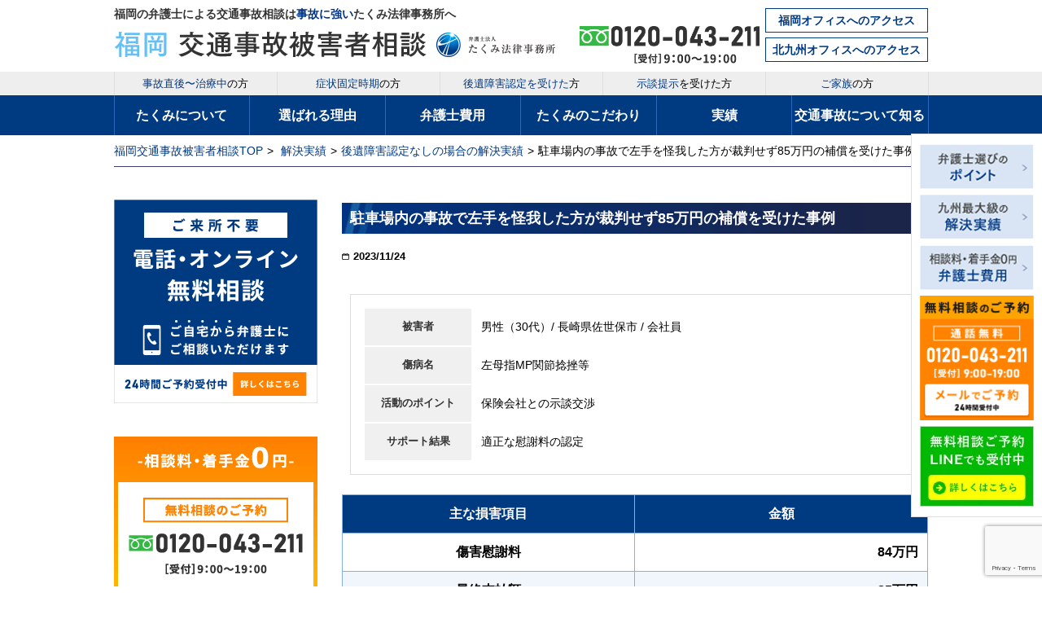

--- FILE ---
content_type: text/html; charset=UTF-8
request_url: https://www.miyata-kotsujiko.com/175/175025/20231124/16226.html
body_size: 19519
content:
<!DOCTYPE HTML>
<html lang="ja">
<head>
<!-- Google Tag Manager -->
<script data-type="lazy" data-src="[data-uri]"></script>
<!-- End Google Tag Manager -->

<meta charset="UTF-8">
<meta name="format-detection" content="telephone=no">
<meta name="google-site-verification" content="py0ML5V6_TWBPz_s4lK7fnLBL_-FP3S6YhtHcBAJ49M" />
<meta name="viewport" content="width=device-width,initial-scale=1.0,minimum-scale=1.0">
<meta name="description" content="【交通事故の無料相談】福岡の交通事故被害者側専門・弁護士法人たくみ法律事務所にご相談ください。相談実績10257件(2011-2023実績)。慰謝料や後遺障害認定、保険会社との交渉等をサポート。弁護士による無料電話相談も実施中。">
<meta name="keywords" content="交通事故,弁護士,福岡">


<meta property="og:title" content="駐車場内の事故で左手を怪我した方が裁判せず85万円の補償を受けた事例｜交通事故を福岡の弁護士に無料相談【被害者側専門】たくみ法律事務所">
<meta property="og:type" content="article">
<meta property="og:url" content="https://www.miyata-kotsujiko.com/175/175025/20231124/16226.html">
<!--<meta property="og:image" content="https://www.miyata-kotsujiko.com/img/takumi_ogp.png">-->
<meta property="og:image" content="https://www.miyata-kotsujiko.com/wp-content/uploads/2022/10/thumbnail.webp">
<meta property="og:site_name" content="交通事故を福岡の弁護士に無料相談【被害者側専門】たくみ法律事務所">

<!-- alternateNameは推奨／複数可 -->
<script type="application/ld+json">
{
	"@context" : "https://schema.org",
	"@type" : "WebSite",
	"name" : "弁護士法人たくみ法律事務所",
	"alternateName" : ["Takumi Law Office"],
	"url" : "https://www.miyata-kotsujiko.com"
}
</script>	
	
<link rel="stylesheet" type="text/css" href="https://www.miyata-kotsujiko.com/wp-content/themes/law/css/style.css">


<link rel="canonical" href="https://www.miyata-kotsujiko.com/175/175025/20231124/16226.html" />

<script data-cfasync="false" data-no-defer="1" data-no-minify="1" data-no-optimize="1">var ewww_webp_supported=!1;function check_webp_feature(A,e){var w;e=void 0!==e?e:function(){},ewww_webp_supported?e(ewww_webp_supported):((w=new Image).onload=function(){ewww_webp_supported=0<w.width&&0<w.height,e&&e(ewww_webp_supported)},w.onerror=function(){e&&e(!1)},w.src="data:image/webp;base64,"+{alpha:"UklGRkoAAABXRUJQVlA4WAoAAAAQAAAAAAAAAAAAQUxQSAwAAAARBxAR/Q9ERP8DAABWUDggGAAAABQBAJ0BKgEAAQAAAP4AAA3AAP7mtQAAAA=="}[A])}check_webp_feature("alpha");</script><script data-cfasync="false" data-no-defer="1" data-no-minify="1" data-no-optimize="1">var Arrive=function(c,w){"use strict";if(c.MutationObserver&&"undefined"!=typeof HTMLElement){var r,a=0,u=(r=HTMLElement.prototype.matches||HTMLElement.prototype.webkitMatchesSelector||HTMLElement.prototype.mozMatchesSelector||HTMLElement.prototype.msMatchesSelector,{matchesSelector:function(e,t){return e instanceof HTMLElement&&r.call(e,t)},addMethod:function(e,t,r){var a=e[t];e[t]=function(){return r.length==arguments.length?r.apply(this,arguments):"function"==typeof a?a.apply(this,arguments):void 0}},callCallbacks:function(e,t){t&&t.options.onceOnly&&1==t.firedElems.length&&(e=[e[0]]);for(var r,a=0;r=e[a];a++)r&&r.callback&&r.callback.call(r.elem,r.elem);t&&t.options.onceOnly&&1==t.firedElems.length&&t.me.unbindEventWithSelectorAndCallback.call(t.target,t.selector,t.callback)},checkChildNodesRecursively:function(e,t,r,a){for(var i,n=0;i=e[n];n++)r(i,t,a)&&a.push({callback:t.callback,elem:i}),0<i.childNodes.length&&u.checkChildNodesRecursively(i.childNodes,t,r,a)},mergeArrays:function(e,t){var r,a={};for(r in e)e.hasOwnProperty(r)&&(a[r]=e[r]);for(r in t)t.hasOwnProperty(r)&&(a[r]=t[r]);return a},toElementsArray:function(e){return e=void 0!==e&&("number"!=typeof e.length||e===c)?[e]:e}}),e=(l.prototype.addEvent=function(e,t,r,a){a={target:e,selector:t,options:r,callback:a,firedElems:[]};return this._beforeAdding&&this._beforeAdding(a),this._eventsBucket.push(a),a},l.prototype.removeEvent=function(e){for(var t,r=this._eventsBucket.length-1;t=this._eventsBucket[r];r--)e(t)&&(this._beforeRemoving&&this._beforeRemoving(t),(t=this._eventsBucket.splice(r,1))&&t.length&&(t[0].callback=null))},l.prototype.beforeAdding=function(e){this._beforeAdding=e},l.prototype.beforeRemoving=function(e){this._beforeRemoving=e},l),t=function(i,n){var o=new e,l=this,s={fireOnAttributesModification:!1};return o.beforeAdding(function(t){var e=t.target;e!==c.document&&e!==c||(e=document.getElementsByTagName("html")[0]);var r=new MutationObserver(function(e){n.call(this,e,t)}),a=i(t.options);r.observe(e,a),t.observer=r,t.me=l}),o.beforeRemoving(function(e){e.observer.disconnect()}),this.bindEvent=function(e,t,r){t=u.mergeArrays(s,t);for(var a=u.toElementsArray(this),i=0;i<a.length;i++)o.addEvent(a[i],e,t,r)},this.unbindEvent=function(){var r=u.toElementsArray(this);o.removeEvent(function(e){for(var t=0;t<r.length;t++)if(this===w||e.target===r[t])return!0;return!1})},this.unbindEventWithSelectorOrCallback=function(r){var a=u.toElementsArray(this),i=r,e="function"==typeof r?function(e){for(var t=0;t<a.length;t++)if((this===w||e.target===a[t])&&e.callback===i)return!0;return!1}:function(e){for(var t=0;t<a.length;t++)if((this===w||e.target===a[t])&&e.selector===r)return!0;return!1};o.removeEvent(e)},this.unbindEventWithSelectorAndCallback=function(r,a){var i=u.toElementsArray(this);o.removeEvent(function(e){for(var t=0;t<i.length;t++)if((this===w||e.target===i[t])&&e.selector===r&&e.callback===a)return!0;return!1})},this},i=new function(){var s={fireOnAttributesModification:!1,onceOnly:!1,existing:!1};function n(e,t,r){return!(!u.matchesSelector(e,t.selector)||(e._id===w&&(e._id=a++),-1!=t.firedElems.indexOf(e._id)))&&(t.firedElems.push(e._id),!0)}var c=(i=new t(function(e){var t={attributes:!1,childList:!0,subtree:!0};return e.fireOnAttributesModification&&(t.attributes=!0),t},function(e,i){e.forEach(function(e){var t=e.addedNodes,r=e.target,a=[];null!==t&&0<t.length?u.checkChildNodesRecursively(t,i,n,a):"attributes"===e.type&&n(r,i)&&a.push({callback:i.callback,elem:r}),u.callCallbacks(a,i)})})).bindEvent;return i.bindEvent=function(e,t,r){t=void 0===r?(r=t,s):u.mergeArrays(s,t);var a=u.toElementsArray(this);if(t.existing){for(var i=[],n=0;n<a.length;n++)for(var o=a[n].querySelectorAll(e),l=0;l<o.length;l++)i.push({callback:r,elem:o[l]});if(t.onceOnly&&i.length)return r.call(i[0].elem,i[0].elem);setTimeout(u.callCallbacks,1,i)}c.call(this,e,t,r)},i},o=new function(){var a={};function i(e,t){return u.matchesSelector(e,t.selector)}var n=(o=new t(function(){return{childList:!0,subtree:!0}},function(e,r){e.forEach(function(e){var t=e.removedNodes,e=[];null!==t&&0<t.length&&u.checkChildNodesRecursively(t,r,i,e),u.callCallbacks(e,r)})})).bindEvent;return o.bindEvent=function(e,t,r){t=void 0===r?(r=t,a):u.mergeArrays(a,t),n.call(this,e,t,r)},o};d(HTMLElement.prototype),d(NodeList.prototype),d(HTMLCollection.prototype),d(HTMLDocument.prototype),d(Window.prototype);var n={};return s(i,n,"unbindAllArrive"),s(o,n,"unbindAllLeave"),n}function l(){this._eventsBucket=[],this._beforeAdding=null,this._beforeRemoving=null}function s(e,t,r){u.addMethod(t,r,e.unbindEvent),u.addMethod(t,r,e.unbindEventWithSelectorOrCallback),u.addMethod(t,r,e.unbindEventWithSelectorAndCallback)}function d(e){e.arrive=i.bindEvent,s(i,e,"unbindArrive"),e.leave=o.bindEvent,s(o,e,"unbindLeave")}}(window,void 0),ewww_webp_supported=!1;function check_webp_feature(e,t){var r;ewww_webp_supported?t(ewww_webp_supported):((r=new Image).onload=function(){ewww_webp_supported=0<r.width&&0<r.height,t(ewww_webp_supported)},r.onerror=function(){t(!1)},r.src="data:image/webp;base64,"+{alpha:"UklGRkoAAABXRUJQVlA4WAoAAAAQAAAAAAAAAAAAQUxQSAwAAAARBxAR/Q9ERP8DAABWUDggGAAAABQBAJ0BKgEAAQAAAP4AAA3AAP7mtQAAAA==",animation:"UklGRlIAAABXRUJQVlA4WAoAAAASAAAAAAAAAAAAQU5JTQYAAAD/////AABBTk1GJgAAAAAAAAAAAAAAAAAAAGQAAABWUDhMDQAAAC8AAAAQBxAREYiI/gcA"}[e])}function ewwwLoadImages(e){if(e){for(var t=document.querySelectorAll(".batch-image img, .image-wrapper a, .ngg-pro-masonry-item a, .ngg-galleria-offscreen-seo-wrapper a"),r=0,a=t.length;r<a;r++)ewwwAttr(t[r],"data-src",t[r].getAttribute("data-webp")),ewwwAttr(t[r],"data-thumbnail",t[r].getAttribute("data-webp-thumbnail"));for(var i=document.querySelectorAll("div.woocommerce-product-gallery__image"),r=0,a=i.length;r<a;r++)ewwwAttr(i[r],"data-thumb",i[r].getAttribute("data-webp-thumb"))}for(var n=document.querySelectorAll("video"),r=0,a=n.length;r<a;r++)ewwwAttr(n[r],"poster",e?n[r].getAttribute("data-poster-webp"):n[r].getAttribute("data-poster-image"));for(var o,l=document.querySelectorAll("img.ewww_webp_lazy_load"),r=0,a=l.length;r<a;r++)e&&(ewwwAttr(l[r],"data-lazy-srcset",l[r].getAttribute("data-lazy-srcset-webp")),ewwwAttr(l[r],"data-srcset",l[r].getAttribute("data-srcset-webp")),ewwwAttr(l[r],"data-lazy-src",l[r].getAttribute("data-lazy-src-webp")),ewwwAttr(l[r],"data-src",l[r].getAttribute("data-src-webp")),ewwwAttr(l[r],"data-orig-file",l[r].getAttribute("data-webp-orig-file")),ewwwAttr(l[r],"data-medium-file",l[r].getAttribute("data-webp-medium-file")),ewwwAttr(l[r],"data-large-file",l[r].getAttribute("data-webp-large-file")),null!=(o=l[r].getAttribute("srcset"))&&!1!==o&&o.includes("R0lGOD")&&ewwwAttr(l[r],"src",l[r].getAttribute("data-lazy-src-webp"))),l[r].className=l[r].className.replace(/\bewww_webp_lazy_load\b/,"");for(var s=document.querySelectorAll(".ewww_webp"),r=0,a=s.length;r<a;r++)e?(ewwwAttr(s[r],"srcset",s[r].getAttribute("data-srcset-webp")),ewwwAttr(s[r],"src",s[r].getAttribute("data-src-webp")),ewwwAttr(s[r],"data-orig-file",s[r].getAttribute("data-webp-orig-file")),ewwwAttr(s[r],"data-medium-file",s[r].getAttribute("data-webp-medium-file")),ewwwAttr(s[r],"data-large-file",s[r].getAttribute("data-webp-large-file")),ewwwAttr(s[r],"data-large_image",s[r].getAttribute("data-webp-large_image")),ewwwAttr(s[r],"data-src",s[r].getAttribute("data-webp-src"))):(ewwwAttr(s[r],"srcset",s[r].getAttribute("data-srcset-img")),ewwwAttr(s[r],"src",s[r].getAttribute("data-src-img"))),s[r].className=s[r].className.replace(/\bewww_webp\b/,"ewww_webp_loaded");window.jQuery&&jQuery.fn.isotope&&jQuery.fn.imagesLoaded&&(jQuery(".fusion-posts-container-infinite").imagesLoaded(function(){jQuery(".fusion-posts-container-infinite").hasClass("isotope")&&jQuery(".fusion-posts-container-infinite").isotope()}),jQuery(".fusion-portfolio:not(.fusion-recent-works) .fusion-portfolio-wrapper").imagesLoaded(function(){jQuery(".fusion-portfolio:not(.fusion-recent-works) .fusion-portfolio-wrapper").isotope()}))}function ewwwWebPInit(e){ewwwLoadImages(e),ewwwNggLoadGalleries(e),document.arrive(".ewww_webp",function(){ewwwLoadImages(e)}),document.arrive(".ewww_webp_lazy_load",function(){ewwwLoadImages(e)}),document.arrive("videos",function(){ewwwLoadImages(e)}),"loading"==document.readyState?document.addEventListener("DOMContentLoaded",ewwwJSONParserInit):("undefined"!=typeof galleries&&ewwwNggParseGalleries(e),ewwwWooParseVariations(e))}function ewwwAttr(e,t,r){null!=r&&!1!==r&&e.setAttribute(t,r)}function ewwwJSONParserInit(){"undefined"!=typeof galleries&&check_webp_feature("alpha",ewwwNggParseGalleries),check_webp_feature("alpha",ewwwWooParseVariations)}function ewwwWooParseVariations(e){if(e)for(var t=document.querySelectorAll("form.variations_form"),r=0,a=t.length;r<a;r++){var i=t[r].getAttribute("data-product_variations"),n=!1;try{for(var o in i=JSON.parse(i))void 0!==i[o]&&void 0!==i[o].image&&(void 0!==i[o].image.src_webp&&(i[o].image.src=i[o].image.src_webp,n=!0),void 0!==i[o].image.srcset_webp&&(i[o].image.srcset=i[o].image.srcset_webp,n=!0),void 0!==i[o].image.full_src_webp&&(i[o].image.full_src=i[o].image.full_src_webp,n=!0),void 0!==i[o].image.gallery_thumbnail_src_webp&&(i[o].image.gallery_thumbnail_src=i[o].image.gallery_thumbnail_src_webp,n=!0),void 0!==i[o].image.thumb_src_webp&&(i[o].image.thumb_src=i[o].image.thumb_src_webp,n=!0));n&&ewwwAttr(t[r],"data-product_variations",JSON.stringify(i))}catch(e){}}}function ewwwNggParseGalleries(e){if(e)for(var t in galleries){var r=galleries[t];galleries[t].images_list=ewwwNggParseImageList(r.images_list)}}function ewwwNggLoadGalleries(e){e&&document.addEventListener("ngg.galleria.themeadded",function(e,t){window.ngg_galleria._create_backup=window.ngg_galleria.create,window.ngg_galleria.create=function(e,t){var r=$(e).data("id");return galleries["gallery_"+r].images_list=ewwwNggParseImageList(galleries["gallery_"+r].images_list),window.ngg_galleria._create_backup(e,t)}})}function ewwwNggParseImageList(e){for(var t in e){var r=e[t];if(void 0!==r["image-webp"]&&(e[t].image=r["image-webp"],delete e[t]["image-webp"]),void 0!==r["thumb-webp"]&&(e[t].thumb=r["thumb-webp"],delete e[t]["thumb-webp"]),void 0!==r.full_image_webp&&(e[t].full_image=r.full_image_webp,delete e[t].full_image_webp),void 0!==r.srcsets)for(var a in r.srcsets)nggSrcset=r.srcsets[a],void 0!==r.srcsets[a+"-webp"]&&(e[t].srcsets[a]=r.srcsets[a+"-webp"],delete e[t].srcsets[a+"-webp"]);if(void 0!==r.full_srcsets)for(var i in r.full_srcsets)nggFSrcset=r.full_srcsets[i],void 0!==r.full_srcsets[i+"-webp"]&&(e[t].full_srcsets[i]=r.full_srcsets[i+"-webp"],delete e[t].full_srcsets[i+"-webp"])}return e}check_webp_feature("alpha",ewwwWebPInit);</script>	<style>img:is([sizes="auto" i], [sizes^="auto," i]) { contain-intrinsic-size: 3000px 1500px }</style>
	
		<!-- All in One SEO 4.8.7 - aioseo.com -->
		<title>駐車場内の事故で左手を怪我した方が裁判せず85万円の補償を受けた事例 | 交通事故を福岡の弁護士に無料相談【被害者側専門】たくみ法律事務所</title>
	<meta name="robots" content="max-image-preview:large" />
	<meta name="author" content="siteadmin"/>
	<link rel="canonical" href="https://www.miyata-kotsujiko.com/175/175025/20231124/16226.html" />
	<meta name="generator" content="All in One SEO (AIOSEO) 4.8.7" />
		<meta property="og:locale" content="ja_JP" />
		<meta property="og:site_name" content="交通事故を福岡の弁護士に無料相談【被害者側専門】たくみ法律事務所  西鉄福岡(天神)駅 徒歩5分。福岡で交通事故のご相談は九州地方最大級の実績の弁護士法人たくみ法律事務所へ" />
		<meta property="og:type" content="article" />
		<meta property="og:title" content="駐車場内の事故で左手を怪我した方が裁判せず85万円の補償を受けた事例 | 交通事故を福岡の弁護士に無料相談【被害者側専門】たくみ法律事務所" />
		<meta property="og:url" content="https://www.miyata-kotsujiko.com/175/175025/20231124/16226.html" />
		<meta property="article:published_time" content="2023-11-24T09:25:19+00:00" />
		<meta property="article:modified_time" content="2023-11-24T09:27:50+00:00" />
		<meta name="twitter:card" content="summary" />
		<meta name="twitter:title" content="駐車場内の事故で左手を怪我した方が裁判せず85万円の補償を受けた事例 | 交通事故を福岡の弁護士に無料相談【被害者側専門】たくみ法律事務所" />
		<script type="application/ld+json" class="aioseo-schema">
			{"@context":"https:\/\/schema.org","@graph":[{"@type":"Article","@id":"https:\/\/www.miyata-kotsujiko.com\/175\/175025\/20231124\/16226.html#article","name":"\u99d0\u8eca\u5834\u5185\u306e\u4e8b\u6545\u3067\u5de6\u624b\u3092\u602a\u6211\u3057\u305f\u65b9\u304c\u88c1\u5224\u305b\u305a85\u4e07\u5186\u306e\u88dc\u511f\u3092\u53d7\u3051\u305f\u4e8b\u4f8b | \u4ea4\u901a\u4e8b\u6545\u3092\u798f\u5ca1\u306e\u5f01\u8b77\u58eb\u306b\u7121\u6599\u76f8\u8ac7\u3010\u88ab\u5bb3\u8005\u5074\u5c02\u9580\u3011\u305f\u304f\u307f\u6cd5\u5f8b\u4e8b\u52d9\u6240","headline":"\u99d0\u8eca\u5834\u5185\u306e\u4e8b\u6545\u3067\u5de6\u624b\u3092\u602a\u6211\u3057\u305f\u65b9\u304c\u88c1\u5224\u305b\u305a85\u4e07\u5186\u306e\u88dc\u511f\u3092\u53d7\u3051\u305f\u4e8b\u4f8b","author":{"@id":"https:\/\/www.miyata-kotsujiko.com\/author\/siteadmin#author"},"publisher":{"@id":"https:\/\/www.miyata-kotsujiko.com\/#organization"},"image":{"@type":"ImageObject","url":"https:\/\/www.miyata-kotsujiko.com\/wp-content\/uploads\/2022\/04\/araki-sodan.jpg","width":2508,"height":1672,"caption":"\u5f01\u8b77\u58eb\u3000\u8352\u6728\u4fca\u592a"},"datePublished":"2023-11-24T18:25:19+09:00","dateModified":"2023-11-24T18:27:50+09:00","inLanguage":"ja","mainEntityOfPage":{"@id":"https:\/\/www.miyata-kotsujiko.com\/175\/175025\/20231124\/16226.html#webpage"},"isPartOf":{"@id":"https:\/\/www.miyata-kotsujiko.com\/175\/175025\/20231124\/16226.html#webpage"},"articleSection":"\u99d0\u8eca\u5834\u5185\u306e\u4e8b\u6545\u3067\u5de6\u624b\u3092\u602a\u6211\u3057\u305f\u65b9\u304c\u88c1\u5224\u305b\u305a85\u4e07\u5186\u306e\u88dc\u511f\u3092\u53d7\u3051\u305f\u4e8b\u4f8b, \u4f1a\u793e\u54e1, \u624b, \u8eca, \u975e\u8a72\u5f53"},{"@type":"BreadcrumbList","@id":"https:\/\/www.miyata-kotsujiko.com\/175\/175025\/20231124\/16226.html#breadcrumblist","itemListElement":[{"@type":"ListItem","@id":"https:\/\/www.miyata-kotsujiko.com#listItem","position":1,"name":"Home","item":"https:\/\/www.miyata-kotsujiko.com","nextItem":{"@type":"ListItem","@id":"https:\/\/www.miyata-kotsujiko.com\/175#listItem","name":"\u89e3\u6c7a\u5b9f\u7e3e"}},{"@type":"ListItem","@id":"https:\/\/www.miyata-kotsujiko.com\/175#listItem","position":2,"name":"\u89e3\u6c7a\u5b9f\u7e3e","item":"https:\/\/www.miyata-kotsujiko.com\/175","nextItem":{"@type":"ListItem","@id":"https:\/\/www.miyata-kotsujiko.com\/175\/175025#listItem","name":"\u5f8c\u907a\u969c\u5bb3\u8a8d\u5b9a\u306a\u3057\u306e\u5834\u5408\u306e\u89e3\u6c7a\u5b9f\u7e3e"},"previousItem":{"@type":"ListItem","@id":"https:\/\/www.miyata-kotsujiko.com#listItem","name":"Home"}},{"@type":"ListItem","@id":"https:\/\/www.miyata-kotsujiko.com\/175\/175025#listItem","position":3,"name":"\u5f8c\u907a\u969c\u5bb3\u8a8d\u5b9a\u306a\u3057\u306e\u5834\u5408\u306e\u89e3\u6c7a\u5b9f\u7e3e","item":"https:\/\/www.miyata-kotsujiko.com\/175\/175025","nextItem":{"@type":"ListItem","@id":"https:\/\/www.miyata-kotsujiko.com\/175\/175025\/20231124#listItem","name":"\u99d0\u8eca\u5834\u5185\u306e\u4e8b\u6545\u3067\u5de6\u624b\u3092\u602a\u6211\u3057\u305f\u65b9\u304c\u88c1\u5224\u305b\u305a85\u4e07\u5186\u306e\u88dc\u511f\u3092\u53d7\u3051\u305f\u4e8b\u4f8b"},"previousItem":{"@type":"ListItem","@id":"https:\/\/www.miyata-kotsujiko.com\/175#listItem","name":"\u89e3\u6c7a\u5b9f\u7e3e"}},{"@type":"ListItem","@id":"https:\/\/www.miyata-kotsujiko.com\/175\/175025\/20231124#listItem","position":4,"name":"\u99d0\u8eca\u5834\u5185\u306e\u4e8b\u6545\u3067\u5de6\u624b\u3092\u602a\u6211\u3057\u305f\u65b9\u304c\u88c1\u5224\u305b\u305a85\u4e07\u5186\u306e\u88dc\u511f\u3092\u53d7\u3051\u305f\u4e8b\u4f8b","item":"https:\/\/www.miyata-kotsujiko.com\/175\/175025\/20231124","nextItem":{"@type":"ListItem","@id":"https:\/\/www.miyata-kotsujiko.com\/175\/175025\/20231124\/16226.html#listItem","name":"\u99d0\u8eca\u5834\u5185\u306e\u4e8b\u6545\u3067\u5de6\u624b\u3092\u602a\u6211\u3057\u305f\u65b9\u304c\u88c1\u5224\u305b\u305a85\u4e07\u5186\u306e\u88dc\u511f\u3092\u53d7\u3051\u305f\u4e8b\u4f8b"},"previousItem":{"@type":"ListItem","@id":"https:\/\/www.miyata-kotsujiko.com\/175\/175025#listItem","name":"\u5f8c\u907a\u969c\u5bb3\u8a8d\u5b9a\u306a\u3057\u306e\u5834\u5408\u306e\u89e3\u6c7a\u5b9f\u7e3e"}},{"@type":"ListItem","@id":"https:\/\/www.miyata-kotsujiko.com\/175\/175025\/20231124\/16226.html#listItem","position":5,"name":"\u99d0\u8eca\u5834\u5185\u306e\u4e8b\u6545\u3067\u5de6\u624b\u3092\u602a\u6211\u3057\u305f\u65b9\u304c\u88c1\u5224\u305b\u305a85\u4e07\u5186\u306e\u88dc\u511f\u3092\u53d7\u3051\u305f\u4e8b\u4f8b","previousItem":{"@type":"ListItem","@id":"https:\/\/www.miyata-kotsujiko.com\/175\/175025\/20231124#listItem","name":"\u99d0\u8eca\u5834\u5185\u306e\u4e8b\u6545\u3067\u5de6\u624b\u3092\u602a\u6211\u3057\u305f\u65b9\u304c\u88c1\u5224\u305b\u305a85\u4e07\u5186\u306e\u88dc\u511f\u3092\u53d7\u3051\u305f\u4e8b\u4f8b"}}]},{"@type":"Organization","@id":"https:\/\/www.miyata-kotsujiko.com\/#organization","name":"\u4ea4\u901a\u4e8b\u6545\u3092\u798f\u5ca1\u306e\u5f01\u8b77\u58eb\u306b\u7121\u6599\u76f8\u8ac7\u3010\u88ab\u5bb3\u8005\u5074\u5c02\u9580\u3011\u305f\u304f\u307f\u6cd5\u5f8b\u4e8b\u52d9\u6240","description":"\u897f\u9244\u798f\u5ca1(\u5929\u795e)\u99c5 \u5f92\u6b695\u5206\u3002\u798f\u5ca1\u3067\u4ea4\u901a\u4e8b\u6545\u306e\u3054\u76f8\u8ac7\u306f\u4e5d\u5dde\u5730\u65b9\u6700\u5927\u7d1a\u306e\u5b9f\u7e3e\u306e\u5f01\u8b77\u58eb\u6cd5\u4eba\u305f\u304f\u307f\u6cd5\u5f8b\u4e8b\u52d9\u6240\u3078","url":"https:\/\/www.miyata-kotsujiko.com\/"},{"@type":"Person","@id":"https:\/\/www.miyata-kotsujiko.com\/author\/siteadmin#author","url":"https:\/\/www.miyata-kotsujiko.com\/author\/siteadmin","name":"siteadmin","image":{"@type":"ImageObject","@id":"https:\/\/www.miyata-kotsujiko.com\/175\/175025\/20231124\/16226.html#authorImage","url":"https:\/\/secure.gravatar.com\/avatar\/6940e75fa1f6065c33f0094fc588118328ce64ea687b6576c8182a326825bcd9?s=96&d=mm&r=g","width":96,"height":96,"caption":"siteadmin"}},{"@type":"WebPage","@id":"https:\/\/www.miyata-kotsujiko.com\/175\/175025\/20231124\/16226.html#webpage","url":"https:\/\/www.miyata-kotsujiko.com\/175\/175025\/20231124\/16226.html","name":"\u99d0\u8eca\u5834\u5185\u306e\u4e8b\u6545\u3067\u5de6\u624b\u3092\u602a\u6211\u3057\u305f\u65b9\u304c\u88c1\u5224\u305b\u305a85\u4e07\u5186\u306e\u88dc\u511f\u3092\u53d7\u3051\u305f\u4e8b\u4f8b | \u4ea4\u901a\u4e8b\u6545\u3092\u798f\u5ca1\u306e\u5f01\u8b77\u58eb\u306b\u7121\u6599\u76f8\u8ac7\u3010\u88ab\u5bb3\u8005\u5074\u5c02\u9580\u3011\u305f\u304f\u307f\u6cd5\u5f8b\u4e8b\u52d9\u6240","inLanguage":"ja","isPartOf":{"@id":"https:\/\/www.miyata-kotsujiko.com\/#website"},"breadcrumb":{"@id":"https:\/\/www.miyata-kotsujiko.com\/175\/175025\/20231124\/16226.html#breadcrumblist"},"author":{"@id":"https:\/\/www.miyata-kotsujiko.com\/author\/siteadmin#author"},"creator":{"@id":"https:\/\/www.miyata-kotsujiko.com\/author\/siteadmin#author"},"image":{"@type":"ImageObject","url":"https:\/\/www.miyata-kotsujiko.com\/wp-content\/uploads\/2022\/04\/araki-sodan.jpg","@id":"https:\/\/www.miyata-kotsujiko.com\/175\/175025\/20231124\/16226.html\/#mainImage","width":2508,"height":1672,"caption":"\u5f01\u8b77\u58eb\u3000\u8352\u6728\u4fca\u592a"},"primaryImageOfPage":{"@id":"https:\/\/www.miyata-kotsujiko.com\/175\/175025\/20231124\/16226.html#mainImage"},"datePublished":"2023-11-24T18:25:19+09:00","dateModified":"2023-11-24T18:27:50+09:00"},{"@type":"WebSite","@id":"https:\/\/www.miyata-kotsujiko.com\/#website","url":"https:\/\/www.miyata-kotsujiko.com\/","name":"\u4ea4\u901a\u4e8b\u6545\u3092\u798f\u5ca1\u306e\u5f01\u8b77\u58eb\u306b\u7121\u6599\u76f8\u8ac7\u3010\u88ab\u5bb3\u8005\u5074\u5c02\u9580\u3011\u305f\u304f\u307f\u6cd5\u5f8b\u4e8b\u52d9\u6240","description":"\u897f\u9244\u798f\u5ca1(\u5929\u795e)\u99c5 \u5f92\u6b695\u5206\u3002\u798f\u5ca1\u3067\u4ea4\u901a\u4e8b\u6545\u306e\u3054\u76f8\u8ac7\u306f\u4e5d\u5dde\u5730\u65b9\u6700\u5927\u7d1a\u306e\u5b9f\u7e3e\u306e\u5f01\u8b77\u58eb\u6cd5\u4eba\u305f\u304f\u307f\u6cd5\u5f8b\u4e8b\u52d9\u6240\u3078","inLanguage":"ja","publisher":{"@id":"https:\/\/www.miyata-kotsujiko.com\/#organization"}}]}
		</script>
		<!-- All in One SEO -->

<link rel="alternate" type="application/rss+xml" title="交通事故を福岡の弁護士に無料相談【被害者側専門】たくみ法律事務所 &raquo; 駐車場内の事故で左手を怪我した方が裁判せず85万円の補償を受けた事例 のコメントのフィード" href="https://www.miyata-kotsujiko.com/175/175025/20231124/16226.html/feed" />
<style id='classic-theme-styles-inline-css' type='text/css'>
/*! This file is auto-generated */
.wp-block-button__link{color:#fff;background-color:#32373c;border-radius:9999px;box-shadow:none;text-decoration:none;padding:calc(.667em + 2px) calc(1.333em + 2px);font-size:1.125em}.wp-block-file__button{background:#32373c;color:#fff;text-decoration:none}
</style>
<style id='global-styles-inline-css' type='text/css'>
:root{--wp--preset--aspect-ratio--square: 1;--wp--preset--aspect-ratio--4-3: 4/3;--wp--preset--aspect-ratio--3-4: 3/4;--wp--preset--aspect-ratio--3-2: 3/2;--wp--preset--aspect-ratio--2-3: 2/3;--wp--preset--aspect-ratio--16-9: 16/9;--wp--preset--aspect-ratio--9-16: 9/16;--wp--preset--color--black: #000000;--wp--preset--color--cyan-bluish-gray: #abb8c3;--wp--preset--color--white: #ffffff;--wp--preset--color--pale-pink: #f78da7;--wp--preset--color--vivid-red: #cf2e2e;--wp--preset--color--luminous-vivid-orange: #ff6900;--wp--preset--color--luminous-vivid-amber: #fcb900;--wp--preset--color--light-green-cyan: #7bdcb5;--wp--preset--color--vivid-green-cyan: #00d084;--wp--preset--color--pale-cyan-blue: #8ed1fc;--wp--preset--color--vivid-cyan-blue: #0693e3;--wp--preset--color--vivid-purple: #9b51e0;--wp--preset--gradient--vivid-cyan-blue-to-vivid-purple: linear-gradient(135deg,rgba(6,147,227,1) 0%,rgb(155,81,224) 100%);--wp--preset--gradient--light-green-cyan-to-vivid-green-cyan: linear-gradient(135deg,rgb(122,220,180) 0%,rgb(0,208,130) 100%);--wp--preset--gradient--luminous-vivid-amber-to-luminous-vivid-orange: linear-gradient(135deg,rgba(252,185,0,1) 0%,rgba(255,105,0,1) 100%);--wp--preset--gradient--luminous-vivid-orange-to-vivid-red: linear-gradient(135deg,rgba(255,105,0,1) 0%,rgb(207,46,46) 100%);--wp--preset--gradient--very-light-gray-to-cyan-bluish-gray: linear-gradient(135deg,rgb(238,238,238) 0%,rgb(169,184,195) 100%);--wp--preset--gradient--cool-to-warm-spectrum: linear-gradient(135deg,rgb(74,234,220) 0%,rgb(151,120,209) 20%,rgb(207,42,186) 40%,rgb(238,44,130) 60%,rgb(251,105,98) 80%,rgb(254,248,76) 100%);--wp--preset--gradient--blush-light-purple: linear-gradient(135deg,rgb(255,206,236) 0%,rgb(152,150,240) 100%);--wp--preset--gradient--blush-bordeaux: linear-gradient(135deg,rgb(254,205,165) 0%,rgb(254,45,45) 50%,rgb(107,0,62) 100%);--wp--preset--gradient--luminous-dusk: linear-gradient(135deg,rgb(255,203,112) 0%,rgb(199,81,192) 50%,rgb(65,88,208) 100%);--wp--preset--gradient--pale-ocean: linear-gradient(135deg,rgb(255,245,203) 0%,rgb(182,227,212) 50%,rgb(51,167,181) 100%);--wp--preset--gradient--electric-grass: linear-gradient(135deg,rgb(202,248,128) 0%,rgb(113,206,126) 100%);--wp--preset--gradient--midnight: linear-gradient(135deg,rgb(2,3,129) 0%,rgb(40,116,252) 100%);--wp--preset--font-size--small: 13px;--wp--preset--font-size--medium: 20px;--wp--preset--font-size--large: 36px;--wp--preset--font-size--x-large: 42px;--wp--preset--spacing--20: 0.44rem;--wp--preset--spacing--30: 0.67rem;--wp--preset--spacing--40: 1rem;--wp--preset--spacing--50: 1.5rem;--wp--preset--spacing--60: 2.25rem;--wp--preset--spacing--70: 3.38rem;--wp--preset--spacing--80: 5.06rem;--wp--preset--shadow--natural: 6px 6px 9px rgba(0, 0, 0, 0.2);--wp--preset--shadow--deep: 12px 12px 50px rgba(0, 0, 0, 0.4);--wp--preset--shadow--sharp: 6px 6px 0px rgba(0, 0, 0, 0.2);--wp--preset--shadow--outlined: 6px 6px 0px -3px rgba(255, 255, 255, 1), 6px 6px rgba(0, 0, 0, 1);--wp--preset--shadow--crisp: 6px 6px 0px rgba(0, 0, 0, 1);}:where(.is-layout-flex){gap: 0.5em;}:where(.is-layout-grid){gap: 0.5em;}body .is-layout-flex{display: flex;}.is-layout-flex{flex-wrap: wrap;align-items: center;}.is-layout-flex > :is(*, div){margin: 0;}body .is-layout-grid{display: grid;}.is-layout-grid > :is(*, div){margin: 0;}:where(.wp-block-columns.is-layout-flex){gap: 2em;}:where(.wp-block-columns.is-layout-grid){gap: 2em;}:where(.wp-block-post-template.is-layout-flex){gap: 1.25em;}:where(.wp-block-post-template.is-layout-grid){gap: 1.25em;}.has-black-color{color: var(--wp--preset--color--black) !important;}.has-cyan-bluish-gray-color{color: var(--wp--preset--color--cyan-bluish-gray) !important;}.has-white-color{color: var(--wp--preset--color--white) !important;}.has-pale-pink-color{color: var(--wp--preset--color--pale-pink) !important;}.has-vivid-red-color{color: var(--wp--preset--color--vivid-red) !important;}.has-luminous-vivid-orange-color{color: var(--wp--preset--color--luminous-vivid-orange) !important;}.has-luminous-vivid-amber-color{color: var(--wp--preset--color--luminous-vivid-amber) !important;}.has-light-green-cyan-color{color: var(--wp--preset--color--light-green-cyan) !important;}.has-vivid-green-cyan-color{color: var(--wp--preset--color--vivid-green-cyan) !important;}.has-pale-cyan-blue-color{color: var(--wp--preset--color--pale-cyan-blue) !important;}.has-vivid-cyan-blue-color{color: var(--wp--preset--color--vivid-cyan-blue) !important;}.has-vivid-purple-color{color: var(--wp--preset--color--vivid-purple) !important;}.has-black-background-color{background-color: var(--wp--preset--color--black) !important;}.has-cyan-bluish-gray-background-color{background-color: var(--wp--preset--color--cyan-bluish-gray) !important;}.has-white-background-color{background-color: var(--wp--preset--color--white) !important;}.has-pale-pink-background-color{background-color: var(--wp--preset--color--pale-pink) !important;}.has-vivid-red-background-color{background-color: var(--wp--preset--color--vivid-red) !important;}.has-luminous-vivid-orange-background-color{background-color: var(--wp--preset--color--luminous-vivid-orange) !important;}.has-luminous-vivid-amber-background-color{background-color: var(--wp--preset--color--luminous-vivid-amber) !important;}.has-light-green-cyan-background-color{background-color: var(--wp--preset--color--light-green-cyan) !important;}.has-vivid-green-cyan-background-color{background-color: var(--wp--preset--color--vivid-green-cyan) !important;}.has-pale-cyan-blue-background-color{background-color: var(--wp--preset--color--pale-cyan-blue) !important;}.has-vivid-cyan-blue-background-color{background-color: var(--wp--preset--color--vivid-cyan-blue) !important;}.has-vivid-purple-background-color{background-color: var(--wp--preset--color--vivid-purple) !important;}.has-black-border-color{border-color: var(--wp--preset--color--black) !important;}.has-cyan-bluish-gray-border-color{border-color: var(--wp--preset--color--cyan-bluish-gray) !important;}.has-white-border-color{border-color: var(--wp--preset--color--white) !important;}.has-pale-pink-border-color{border-color: var(--wp--preset--color--pale-pink) !important;}.has-vivid-red-border-color{border-color: var(--wp--preset--color--vivid-red) !important;}.has-luminous-vivid-orange-border-color{border-color: var(--wp--preset--color--luminous-vivid-orange) !important;}.has-luminous-vivid-amber-border-color{border-color: var(--wp--preset--color--luminous-vivid-amber) !important;}.has-light-green-cyan-border-color{border-color: var(--wp--preset--color--light-green-cyan) !important;}.has-vivid-green-cyan-border-color{border-color: var(--wp--preset--color--vivid-green-cyan) !important;}.has-pale-cyan-blue-border-color{border-color: var(--wp--preset--color--pale-cyan-blue) !important;}.has-vivid-cyan-blue-border-color{border-color: var(--wp--preset--color--vivid-cyan-blue) !important;}.has-vivid-purple-border-color{border-color: var(--wp--preset--color--vivid-purple) !important;}.has-vivid-cyan-blue-to-vivid-purple-gradient-background{background: var(--wp--preset--gradient--vivid-cyan-blue-to-vivid-purple) !important;}.has-light-green-cyan-to-vivid-green-cyan-gradient-background{background: var(--wp--preset--gradient--light-green-cyan-to-vivid-green-cyan) !important;}.has-luminous-vivid-amber-to-luminous-vivid-orange-gradient-background{background: var(--wp--preset--gradient--luminous-vivid-amber-to-luminous-vivid-orange) !important;}.has-luminous-vivid-orange-to-vivid-red-gradient-background{background: var(--wp--preset--gradient--luminous-vivid-orange-to-vivid-red) !important;}.has-very-light-gray-to-cyan-bluish-gray-gradient-background{background: var(--wp--preset--gradient--very-light-gray-to-cyan-bluish-gray) !important;}.has-cool-to-warm-spectrum-gradient-background{background: var(--wp--preset--gradient--cool-to-warm-spectrum) !important;}.has-blush-light-purple-gradient-background{background: var(--wp--preset--gradient--blush-light-purple) !important;}.has-blush-bordeaux-gradient-background{background: var(--wp--preset--gradient--blush-bordeaux) !important;}.has-luminous-dusk-gradient-background{background: var(--wp--preset--gradient--luminous-dusk) !important;}.has-pale-ocean-gradient-background{background: var(--wp--preset--gradient--pale-ocean) !important;}.has-electric-grass-gradient-background{background: var(--wp--preset--gradient--electric-grass) !important;}.has-midnight-gradient-background{background: var(--wp--preset--gradient--midnight) !important;}.has-small-font-size{font-size: var(--wp--preset--font-size--small) !important;}.has-medium-font-size{font-size: var(--wp--preset--font-size--medium) !important;}.has-large-font-size{font-size: var(--wp--preset--font-size--large) !important;}.has-x-large-font-size{font-size: var(--wp--preset--font-size--x-large) !important;}
:where(.wp-block-post-template.is-layout-flex){gap: 1.25em;}:where(.wp-block-post-template.is-layout-grid){gap: 1.25em;}
:where(.wp-block-columns.is-layout-flex){gap: 2em;}:where(.wp-block-columns.is-layout-grid){gap: 2em;}
:root :where(.wp-block-pullquote){font-size: 1.5em;line-height: 1.6;}
</style>
<link rel='stylesheet' id='contact-form-7-css' href='https://www.miyata-kotsujiko.com/wp-content/plugins/contact-form-7/includes/css/styles.css?ver=6.1.2' type='text/css' media='all' />
<link rel='stylesheet' id='contact-form-7-confirm-css' href='https://www.miyata-kotsujiko.com/wp-content/plugins/contact-form-7-add-confirm/includes/css/styles.css?ver=5.1' type='text/css' media='all' />
<link rel='stylesheet' id='cf7cf-style-css' href='https://www.miyata-kotsujiko.com/wp-content/plugins/cf7-conditional-fields/style.css?ver=2.6.4' type='text/css' media='all' />
<link rel="https://api.w.org/" href="https://www.miyata-kotsujiko.com/wp-json/" /><link rel="alternate" title="JSON" type="application/json" href="https://www.miyata-kotsujiko.com/wp-json/wp/v2/posts/16226" /><link rel="EditURI" type="application/rsd+xml" title="RSD" href="https://www.miyata-kotsujiko.com/xmlrpc.php?rsd" />
<meta name="generator" content="WordPress 6.8.3" />
<link rel='shortlink' href='https://www.miyata-kotsujiko.com/?p=16226' />
<link rel="alternate" title="oEmbed (JSON)" type="application/json+oembed" href="https://www.miyata-kotsujiko.com/wp-json/oembed/1.0/embed?url=https%3A%2F%2Fwww.miyata-kotsujiko.com%2F175%2F175025%2F20231124%2F16226.html" />
<link rel="alternate" title="oEmbed (XML)" type="text/xml+oembed" href="https://www.miyata-kotsujiko.com/wp-json/oembed/1.0/embed?url=https%3A%2F%2Fwww.miyata-kotsujiko.com%2F175%2F175025%2F20231124%2F16226.html&#038;format=xml" />
	<!-- Global site tag (gtag.js) - AdWords: 976115944 -->
<script async data-type="lazy" data-src="https://www.googletagmanager.com/gtag/js?id=AW-976115944"></script>
<script data-type="lazy" data-src="[data-uri]"></script>
</head>
<body>
<script data-cfasync="false" data-no-defer="1" data-no-minify="1" data-no-optimize="1">if(typeof ewww_webp_supported==="undefined"){var ewww_webp_supported=!1}if(ewww_webp_supported){document.body.classList.add("webp-support")}</script>
<!-- Google Tag Manager (noscript) -->
<noscript><iframe src="https://www.googletagmanager.com/ns.html?id=GTM-MLKX9PZ"
height="0" width="0" style="display:none;visibility:hidden"></iframe></noscript>
<!-- End Google Tag Manager (noscript) -->
<script async data-type="lazy" data-src="https://s.yimg.jp/images/listing/tool/cv/ytag.js"></script>
<script data-type="lazy" data-src="[data-uri]"></script>
<div id="container">
<header id="gHeader">
  <div class="inner comBox clearfix">
    <div class="lBox">
		<span class="head_txt">福岡の弁護士による交通事故相談は<span>事故に強い</span>たくみ法律事務所へ</span>

      <div class="pc clearfix">
        <div class="logo"><a href="https://www.miyata-kotsujiko.com"><img src="https://www.miyata-kotsujiko.com/wp-content/themes/law/img/common/logo.png" alt="福岡 交通事故被害者相談" width="542" height="32"></a></div>
        <div class="tel"><img src="https://www.miyata-kotsujiko.com/wp-content/themes/law/img/common/pc_tel.png" alt="0120-043-211" width="221" height="46"></div>
      </div>
      <div class="sp clearfix">
        <div class="logo"><a href="https://www.miyata-kotsujiko.com"><img src="https://www.miyata-kotsujiko.com/wp-content/themes/law/img/common/sp_logo01.png" width="223" height="37" alt="福岡 交通事故被害者相談"></a></div>
        <div class="tel"><a href="https://www.miyata-kotsujiko.com"><img src="https://www.miyata-kotsujiko.com/wp-content/themes/law/img/common/sp_logo02.png" width="101" height="42" alt="弁護士法人 たくみ法律事務所"></a></div>
      </div>
    </div>
    <div class="menu sp"><img src="https://www.miyata-kotsujiko.com/wp-content/themes/law/img/common/menu.png" width="48" height="96" alt="メニュー"></div>
    <ul class="rBox">
      <li><a href="https://www.miyata-kotsujiko.com/access">福岡オフィスへのアクセス</a></li><li><a href="https://www.takumi-kotsu-kitakyusyu.com/access/" target="_blank" rel="noopener">北九州オフィスへのアクセス</a></li>
    </ul>
  </div>
  <nav id="gNavi">
    <div class="navi01">
      <ul class="comBox clearfix">
        <li><a href="https://www.miyata-kotsujiko.com/10207/1001-2"><span>事故直後〜治療中</span>の方</a></li>
        <li><a href="https://www.miyata-kotsujiko.com/10207/1002-1"><span>症状固定時期</span>の方</a></li>
        <li><a href="https://www.miyata-kotsujiko.com/10207/1003"><span>後遺障害認定を受けた</span>方</a></li>
        <li><a href="https://www.miyata-kotsujiko.com/10207/1004"><span>示談提示</span>を受けた方</a></li>
        <li><a href="https://www.miyata-kotsujiko.com/10207/kazoku"><span>ご家族</span>の方</a></li>
      </ul>
    </div>
    <div class="navi02">
      <ul class="comBox clearfix">
        <li><a class="sub" href="https://www.miyata-kotsujiko.com/200">たくみについて</a>
                  <ul class="subNavi">
					  <li><a href="https://www.miyata-kotsujiko.com/200">事務所紹介</a></li>
					  <li><a href="https://www.miyata-kotsujiko.com/199">弁護士紹介</a></li>
					  <li><a href="https://www.miyata-kotsujiko.com/200/4001">動画一覧</a></li>
					  <li><a href="https://www.miyata-kotsujiko.com/200/207/10025">獲得判例</a></li>
					  <li><a href="https://www.miyata-kotsujiko.com/200/170">お客様との約束（方針）</a></li>
                      <li><a href="https://www.miyata-kotsujiko.com/195">ご相談の流れ</a></li>
					  <li><a href="https://www.miyata-kotsujiko.com/access">アクセス</a></li>
                    </ul>
                </li>
        <li><a class="sub" href="https://www.miyata-kotsujiko.com/reason">選ばれる理由</a>
                  <ul class="subNavi">
					  <li><a href="https://www.miyata-kotsujiko.com/case">圧倒的な解決実績</a></li>
					  <li><a href="https://www.miyata-kotsujiko.com/102092">豊富な医学知識</a></li>
					  <li><a href="https://www.miyata-kotsujiko.com/102091">業界トップクラスの技術</a></li>
					  <li><a href="https://www.miyata-kotsujiko.com/102094">豊富な講演実績</a></li>
					  <!--<li><a href="#">歴史</a></li>-->
					  <li><a href="https://www.miyata-kotsujiko.com/102093">親しみやすさ</a></li>
                    </ul>
                </li>
		  <li><a class="sub" href="https://www.miyata-kotsujiko.com/fee">弁護士費用</a>
			  				<ul class="subNavi">
					  <li><a href="https://www.miyata-kotsujiko.com/fee">弁護士費用</a></li>
					  <li><a href="https://www.miyata-kotsujiko.com/tokubetsuhousyuhiyogengakuseido">特別報酬費用減額制度</a></li>
                    </ul>
                </li>
        <li><a class="sub" href="https://www.miyata-kotsujiko.com/kodawari">たくみのこだわり</a>
                  <ul class="subNavi">
                      <li><a href="https://www.miyata-kotsujiko.com/kodawari">たくみのこだわり</a></li>
					  <li><a href="https://www.miyata-kotsujiko.com/203">弁護士コラム</a></li>
					  <li><a href="https://www.miyata-kotsujiko.com/flow">後遺障害等級認定サポート</a></li>
					  <li><a href="https://www.miyata-kotsujiko.com/200/170">お客様との約束（方針）</a></li>
                    </ul>
                </li>
        <li><a class="sub" href="https://www.miyata-kotsujiko.com/case">実績</a>
                  <ul class="subNavi">
					  <li><a href="https://www.miyata-kotsujiko.com/case">解決実績</a></li>
					  <li><a href="https://www.miyata-kotsujiko.com/200/207/10025">獲得判例</a></li>
					  <li><a href="https://www.miyata-kotsujiko.com/102093">満足度</a></li>
					  <li><a href="https://www.miyata-kotsujiko.com/102094">講演実績</a></li>
					  <li><a href="https://www.miyata-kotsujiko.com/175/175003">増額事例</a></li>
                    </ul>
                </li>
		  <li><a class="sub" href="https://www.miyata-kotsujiko.com/how-to-choose">交通事故について知る</a>
                  <ul class="subNavi">
                      <li><a href="https://www.miyata-kotsujiko.com/how-to-choose">弁護士の選び方</a></li>
                      <li><a href="https://www.miyata-kotsujiko.com/105">賠償金額の注意点</a></li>
                      <li><a href="https://www.miyata-kotsujiko.com/300/#02">後遺障害について</a></li>
					  <li><a href="https://www.miyata-kotsujiko.com/300/#03">休業損害について</a></li>
                      <li><a href="https://www.miyata-kotsujiko.com/300/#04">保険について</a></li>
                      <li><a href="https://www.miyata-kotsujiko.com/300/#05">慰謝料について</a></li>
                      <li><a href="https://www.miyata-kotsujiko.com/300/#08">過失割合について</a></li>
                      <li><a href="https://www.miyata-kotsujiko.com/300/#12">その他</a></li>
                    </ul>
                </li>
      </ul>
    </div>
  </nav>
</header><section id="main">
<!-- single -->
<div id="secound">
<div id="newsDetail">
<div id="pagePath">
<ul>
<li><a href="https://www.miyata-kotsujiko.com">福岡交通事故被害者相談TOP</a>&gt;</li>
<li><a href="https://www.miyata-kotsujiko.com/175">解決実績</a>&gt;</li><li><a href="https://www.miyata-kotsujiko.com/175/175025">後遺障害認定なしの場合の解決実績</a>&gt;</li><li>駐車場内の事故で左手を怪我した方が裁判せず85万円の補償を受けた事例</li></ul>
</div>

<div class="comBox clearfix">
<div id="conts">
<h1 class="SH1">駐車場内の事故で左手を怪我した方が裁判せず85万円の補償を受けた事例</h1>
<time class="Time">
<ul>
<li><img src="[data-uri]" alt="公開日" width="16" height="16" data-src-img="/wp-content/uploads/2012/12/calendar.png" data-src-webp="/wp-content/uploads/2012/12/calendar.png.webp" data-eio="j" class="ewww_webp" /><noscript><img src="/wp-content/uploads/2012/12/calendar.png" alt="公開日" width="16" height="16" /></noscript>2023/11/24</li>
<li style="pading-left:15px;"></li>
</ul>
</time>
<br>
<div class="box3">
<table>
<tbody>
<tr>
<th>被害者</th>
<td>男性（30代）/ 長崎県佐世保市 / 会社員　</td>
</tr>
<tr>
<th>傷病名</th>
<td>左母指MP関節捻挫等</td>
</tr>
<tr>
<th>活動のポイント</th>
<td>保険会社との示談交渉</td>
</tr>
<tr>
<th>サポート結果</th>
<td>適正な慰謝料の認定</td>
</tr>
</tbody>
</table>
</div>
<p></p>
<table class="kaiketsu">
<tbody>
<tr>
<th>主な損害項目</th>
<th>金額</th>
</tr>
<tr>
<td class="center">傷害慰謝料</td>
<td>84万円</td>
</tr>
<tr>
<td class="center">最終支払額</td>
<td>85万円</td>
</tr>
</tbody>
</table>
<p></p>
<div class="button02">
  <a href="/175/200-1/1008-1/5762.html">手の怪我・後遺障害の解決事例</a>
</div>
<h2 class="SH2 clear">相談・依頼のきっかけ</h2>
<p><img decoding="async" src="[data-uri]" data-lazy-type="image" data-lazy-src="/wp-content/uploads/2022/04/araki-sodan.jpg" alt="荒木弁護士" width="240" height="160" class="lazy lazy-hidden migi ewww_webp_lazy_load" data-lazy-src-webp="/wp-content/uploads/2022/04/araki-sodan.jpg.webp" /><noscript><img decoding="async" src="/wp-content/uploads/2022/04/araki-sodan.jpg" alt="荒木弁護士" width="240" height="160" class="migi" /></noscript></p>
<p>30代の佐世保市在住の男性は、スーパーの駐車場の駐車区画内で停車中に、後方の駐車区画に駐車するために後退中の車に後ろから衝突されるという事故に遭いました。</p>
<p>事故後、男性は、左手親指に激しい痛みを感じて病院を受診したところ、<b>左母指MP関節捻挫</b>と診断されました。</p>
<p class="clear">約1年にわたって治療を続けた頃に相手方保険会社より治療費打切りの話をされました。</p>
<p>男性としては、<b class="red">手術の可能性も考えられる中で治療費が打ち切られてしまったら手術費を相手方に補償してもらえるのか</b>、<b class="red">後遺障害が認められるのか</b>といった点で不安に感じられ、当事務所にご相談いただきました。</p>
<h2 class="SH2">当事務所の活動</h2>
<p>男性が当面は手術を希望せず、また、治療費打切りの時期が確定していたことから、男性残った症状に関して後遺障害申請を行うこととしました。</p>
<p>ご依頼をいただいた後、相手方より経過診断書等の資料を取り寄せた上、男性にもご協力いただいて申請書類を準備し、後遺障害の申請を行いました。</p>
<p>なお、お医者様に対する後遺障害診断書の作成依頼をしていただくにあたり、男性に対し、自覚症状の伝え方の注意点を説明するなどしました。</p>
<h2 class="SH2">当事務所が関与した結果</h2>
<p>残念ながら後遺傷害は認定されませんでしたが、ご依頼者様と話し合った上、異議申立ては行わずに示談交渉に移行することとなりました。</p>
<p>示談交渉では、傷害慰謝料が争点となりました。</p>
<p>最終的には、別表Ⅰという算定表を使用したうえで、<b>実通院日数を3.5倍したものを通院期間とみなして算定した慰謝料の満額で示談</b>することができました。</p>
<h2 class="SH2">弁護士の所感（解決のポイント）</h2>
<p>本件は、駐車場内で後退中の車に衝突されたという事故で、<b>当事者双方の車の損傷が極めて軽微</b>だった上、男性は、どのようにして左手親指を怪我したのかを覚えていませんでした。</p>
<p>また、医師からは、男性の親指が生まれつき変形していることも原因になっているとの説明も受けていました。</p>
<p>そのため、仮に裁判になった場合には、そもそも事故によって左手親指を怪我したといえるのかどうか、仮に本件事故の際に怪我をしたのだとしても、男性の過剰な反応が原因ではないのか、さらには、男性の生まれつきの親指の変形が寄与したのではないかなどが問題となることが予想されました。</p>
<p>また、男性の通院が1年以上の長期にわたっていたのに対し、通院頻度はかなり低く、経過観察的な意味合いが強い様子でしたので、慰謝料の算定では、実通院日数を3.5倍したものを通院期間とみなされる可能性が高いと考えられました。</p>
<p>これらの様々なリスク等を踏まえた上で、本件では裁判はせずに示談で解決することにしました</p>
<h2 class="SH1 clear">関連ページ</h2>
<ul class="nml">
<li><a href="/for-the-firsttime">交通事故を弁護士に初めて相談される方へ</a></li>
<li><a href="/melit">交通事故の被害者が弁護士に依頼するメリット</a></li>
<li><a href="/300/3002/consolation-money">【弁護士が解説】交通事故における慰謝料の注意点</a></li>
<li><a href="/101/1010037">交通事故の治療の終了を決めるのは保険会社？</a></li>
<li><a href="/203/kyuugyou">【弁護士が解説】交通事故の影響で仕事を休んでしまったら</a></li>
<li><a href="/300/3050/jyusyouhinin">修理代が安いときは要注意！保険会社が「受傷否認」を主張してくる場合とは？</a></li>
</ul>
<!--<div class="bannerBox"><a href="https://www.miyata-kotsujiko.com/contact"><img src="https://www.miyata-kotsujiko.com/wp-content/themes/law/img/news/detail/banner01.jpg" alt="交通事故の無料相談のご予約 相談料　着手金　0円 無料相談のご予約 0120-043-211 新規予約専用ダイヤル 平日9時~19時 メールでのご予約はこちら" width="720" height="200"></a></div>-->
<div class="clear"></div>
<div class="respon">
<ul>
<li><a href="tel:0120043211"><img src="[data-uri]" alt="電話で問合せ" width="722" height="335" data-src-img="/wp-content/uploads/2020/06/kabu-tel.png" data-src-webp="/wp-content/uploads/2020/06/kabu-tel.png.webp" data-eio="j" class="ewww_webp" /><noscript><img src="/wp-content/uploads/2020/06/kabu-tel.png" alt="電話で問合せ" width="722" height="335" /></noscript></a></li>
<li><a href="/contact"><img src="[data-uri]" alt="メールで問合せ" width="722" height="199" data-src-img="/wp-content/uploads/2020/06/kabu-mail.png" data-src-webp="/wp-content/uploads/2020/06/kabu-mail.png.webp" data-eio="j" class="ewww_webp" /><noscript><img src="/wp-content/uploads/2020/06/kabu-mail.png" alt="メールで問合せ" width="722" height="199" /></noscript></a></li>
<li><a href="https://lin.ee/mSkj178"><img src="[data-uri]" alt="LINEで問合せ" width="722" height="209" data-src-img="/wp-content/uploads/2020/06/kabu-line.png" data-src-webp="/wp-content/uploads/2020/06/kabu-line.png.webp" data-eio="j" class="ewww_webp" /><noscript><img src="/wp-content/uploads/2020/06/kabu-line.png" alt="LINEで問合せ" width="722" height="209" /></noscript></a></li>
</ul>
</div>

<h2 class="SH1">おすすめコンテンツ</h2>
<div id="recom">
<dl>
<dt><a href="https://www.miyata-kotsujiko.com/flow"><img class="reco" alt="後遺障害等級認定サポート" src="https://www.miyata-kotsujiko.com/img/reco_01.png" width="353" height="127" /></a></dt>
</dl>
<dl>
<dt><a href="https://www.miyata-kotsujiko.com/how-to-choose"><img class="reco" alt="弁護士選びのポイント" src="https://www.miyata-kotsujiko.com/img/reco_02.png" width="353" height="127" /></a></dt>
</dl>
<dl>
<dt><a href="https://www.miyata-kotsujiko.com/195"><img class="reco" alt="ご相談の流れ" src="https://www.miyata-kotsujiko.com/img/reco_03.png" width="353" height="127" /></a></dt>
</dl>
<dl>
<dt><a href="https://www.miyata-kotsujiko.com/210"><img class="reco" alt="弁護士費用" src="https://www.miyata-kotsujiko.com/img/reco_04.png" width="353" height="127" /></a></dt>
</dl>
</div>

<script data-type="lazy" data-src="[data-uri]"></script>

<iframe width="100%" height="300" class="youtube" data-src="https://www.youtube.com/embed/MXyyDygxblA" frameborder="0" allow="autoplay; encrypted-media" allowfullscreen></iframe></div>
<div id="sideBar">
<div class="clearfix">
    <div class="lBox">
        <ul class="link01">
            <li><a href="https://www.miyata-kotsujiko.com/news/business-day/tel-online-soudan"><img src="https://www.miyata-kotsujiko.com/img/tel-onlinesodan.png" alt="ご自宅から弁護士にご相談いただけます" width="250" height="250"></a></li>
        </ul>
		<ul class="link01 mb0">
            <li><img loading="lazy" src="https://www.miyata-kotsujiko.com/wp-content/themes/law/img/common/side_img01.png" alt="相談料・着手金0円！無料相談のご予約" width="250" height="193"></li>
			<li><a href="https://www.miyata-kotsujiko.com/contact/"><img loading="lazy" class="pc" src="https://www.miyata-kotsujiko.com/wp-content/themes/law/img/common/side_img07.png" width="250" height="96" alt="0120-043-211 新規予約専用ダイヤル　平日9時~19時 お問い合わせ"><img loading="lazy" class="sp" src="https://www.miyata-kotsujiko.com/wp-content/themes/law/img/common/side_img06.png" width="250" height="188" alt="0120-043-211 新規予約専用ダイヤル　平日9時~19時 お問い合わせ"></a></li>
        </ul>
    </div>
    <div class="rBox">
 <!--       <ul class="link01">
			<li><a href="https://www.miyata-kotsujiko.com/100/10206/"><img src="https://www.miyata-kotsujiko.com/wp-content/themes/law/img/common/side_img03.png" alt="事前予約制 無料電話相談"></a></li>
        </ul>-->
        <ul class="link01">
            <li><a href="https://www.miyata-kotsujiko.com/105/3005/3001011-1"><img src="[data-uri]" alt="失敗しないために!弁護士比較サイトの注意点" width="250" height="85"  data-src-img="https://www.miyata-kotsujiko.com/wp-content/themes/law/img/common/side_img04.png" data-src-webp="https://www.miyata-kotsujiko.com/wp-content/themes/law/img/common/side_img04.png.webp" data-eio="j" class="ewww_webp"><noscript><img src="https://www.miyata-kotsujiko.com/wp-content/themes/law/img/common/side_img04.png" alt="失敗しないために!弁護士比較サイトの注意点" width="250" height="85" ></noscript></a></li>
        </ul>
<ul class="link01">
<li><a href="https://www.miyata-kotsujiko.com/115-125"><img src="https://www.miyata-kotsujiko.com/img/mutiuti_side.jpg" alt="むちうちの注意点" width="250" height="85" ></a></li>
</ul>
<ul class="link01">
<li><a href="/200/207/10025"><img src="[data-uri]" alt="トップクラスの技術力" width="250" height="121"  data-src-img="/wp-content/uploads/2022/07/topclass.jpg" data-src-webp="/wp-content/uploads/2022/07/topclass.jpg.webp" data-eio="j" class="ewww_webp"><noscript><img src="/wp-content/uploads/2022/07/topclass.jpg" alt="トップクラスの技術力" width="250" height="121" ></noscript></a></li>
</ul>
		<ul class="link01">
			<li><a href="https://www.miyata-kotsujiko.com/flow"><img src="https://www.miyata-kotsujiko.com/wp-content/themes/law/img/common/side_img05.png" alt="弁護士による後遺障害等級認定サポート" width="250" height="126"></a></li>
        </ul>
    </div>
</div>
				<form role="search" method="get" id="searchform" action="https://www.miyata-kotsujiko.com/">
				<div id="search"><input class="inputsearch" type="text" name="s" id="s" placeholder="サイト内検索" value="">
					<input type="image" src="https://www.miyata-kotsujiko.com/wp-content/themes/law/img/common/icon01.png" alt="検索" id="searchsubmit"  value="Search" /></div>
				</form>
<div class="sInnerBox">
    <h2 class="h2Ttl">CONTENTS MENU</h2>
    <ul class="sNavList">
        <li><a href="https://www.miyata-kotsujiko.com/100">交通事故問題でお悩みの方へ</a></li>
        <li><a href="https://www.miyata-kotsujiko.com/10207">今、あなたに必要なサポートは？</a></li>
        <li><a href="https://www.miyata-kotsujiko.com/10208">交通事故の専門家への相談のポイント</a></li>
        <li><a href="https://www.miyata-kotsujiko.com/102090">九州最大級の相談実績</a></li>
        <li><a href="https://www.miyata-kotsujiko.com/102091">業界トップクラスの技術</a></li>
        <li><a href="https://www.miyata-kotsujiko.com/102092">深い医学知識と強力なネットワーク</a></li>
		<li><a href="https://www.miyata-kotsujiko.com/102093">顧客満足度96.6％の実績</a></li>
        <li><a href="https://www.miyata-kotsujiko.com/102094">専門家からも評価されるノウハウ</a></li>
        <li><a href="https://www.miyata-kotsujiko.com/1120">高次脳機能障害と福岡の弁護士</a></li>
        <li><a href="https://www.miyata-kotsujiko.com/115">後遺障害とは</a></li>
        <li><a href="https://www.miyata-kotsujiko.com/160">裁判手続について</a></li>
        <li><a href="https://www.miyata-kotsujiko.com/11241">スタッフ紹介</a></li>
        <li><a href="https://www.miyata-kotsujiko.com/203">事務所コラム</a></li>
        <li><a href="https://www.miyata-kotsujiko.com/197">小冊子プレゼント</a></li>
        <li><a href="https://www.miyata-kotsujiko.com/access">アクセスマップ</a></li>
        <li><a href="https://www.miyata-kotsujiko.com/sitemap">サイトマップ</a></li>
    </ul>
</div>
<div class="sInnerBox sInnerBox01">
    <h2 class="h2Ttl">ACCESS</h2>
    <div class="photo"><img src="https://www.miyata-kotsujiko.com/wp-content/themes/law/img/common/s_photo01.jpg" alt="福岡オフィス外観" width="250" heigt="166"></div>
    <p class="sTtl">福岡オフィス</p>
    <p class="text">福岡県福岡市中央区渡辺通<br>3丁目6-15<br>TT天神南ビル10階<a href="https://goo.gl/maps/q9WKvXfZMCbWT7B19" target="_blank">[MAP]</a></p>
    <div class="photo"><img src="https://www.miyata-kotsujiko.com/wp-content/themes/law/img/common/s_photo02.jpg" alt="北九州オフィス外観" width="250" heigt="166"></div>
    <p class="sTtl">北九州オフィス</p>
    <p>福岡県北九州市小倉北区米町<br>1丁目1番1号<br>小倉駅前ひびきビル8階<a href="https://goo.gl/maps/ZYi9msAdXXyZGRqf9" target="_blank">[MAP]</a></p>
</div>
</div></div>
</div>
</div>
</section>
<ul class="sideLink">
		<li><a href="https://www.miyata-kotsujiko.com/how-to-choose"><img loading="lazy" src="https://www.miyata-kotsujiko.com/wp-content/themes/law/img/common/link04.png" alt="弁護士選びのポイント" width="140" height="55"></a></li>
		<li><a href="https://www.miyata-kotsujiko.com/case"><img loading="lazy" src="https://www.miyata-kotsujiko.com/wp-content/themes/law/img/common/link05.png" alt="九州地方最大級の実績" width="140" height="55"></a></li>
		<li><a href="https://www.miyata-kotsujiko.com/210"><img loading="lazy" src="https://www.miyata-kotsujiko.com/wp-content/themes/law/img/common/link06.png" alt="弁護士費用" width="140" height="55"></a></li>
		<li><a href="https://www.miyata-kotsujiko.com/contact"><img loading="lazy" src="https://www.miyata-kotsujiko.com/wp-content/themes/law/img/common/link07.png" alt="無料相談のご予約・お問い合わせはこちら" width="140" height="153"></a></li>
		<li><a href="https://www.miyata-kotsujiko.com/line-sodan"><img loading="lazy" src="[data-uri]" alt="LINEでお問い合わせ" width="140" height="99" data-src-img="https://www.miyata-kotsujiko.com/wp-content/themes/law/img/common/line-btnpc.jpg" data-src-webp="https://www.miyata-kotsujiko.com/wp-content/themes/law/img/common/line-btnpc.jpg.webp" data-eio="j" class="ewww_webp"><noscript><img loading="lazy" src="https://www.miyata-kotsujiko.com/wp-content/themes/law/img/common/line-btnpc.jpg" alt="LINEでお問い合わせ" width="140" height="99"></noscript></a></li>
	</ul>

<footer id="gFooter" class="id-16226">
<div class="pageTop"><a href="#container">▲　TOP</a></div>
<div class="comBox clearfix">
<div class="lBox">	
<div class="logo"><a href="https://www.miyata-kotsujiko.com"><img loading="lazy" src="https://www.miyata-kotsujiko.com/wp-content/themes/law/img/common/logo_footer.png" width="220" height="45" alt="弁護士法人 たくみ法律事務所"></a></div>
<p style="font-size:0.8rem; line-height:1.5;">運営：弁護士法人たくみ法律事務所（福岡県弁護士会所属）<br>代表弁護士：宮田卓弥（登録番号29660）<br>住所：〒810-0004 福岡市中央区渡辺通3丁目6-15 <br class="sp">　TT天神南ビル10階<br class="pc">代表番号：092-724-4848</p>
</div>

<div class="rBox">
<div class="tel"><img loading="lazy" src="https://www.miyata-kotsujiko.com/wp-content/themes/law/img/common/img_tel02.png" alt="0120-043-211 平日：9時～19時/土日祝：8時～20時" width="227" height="50"></div>
<div class="contact"><a href="https://www.miyata-kotsujiko.com/contact"><img loading="lazy" src="https://www.miyata-kotsujiko.com/wp-content/themes/law/img/common/img_contact.png" alt="お問い合わせ" width="220" height="43"></a></div>
</div>

<div class="footerContents">
<div class="fsp">
<ul>
<li><a href="/contact"><img loading="lazy"  src="[data-uri]" alt="WEB予約" width="135" height="120" data-src-img="/wp-content/uploads/2022/11/f-c-mail.png" data-src-webp="/wp-content/uploads/2022/11/f-c-mail.png.webp" data-eio="j" class="ewww_webp" /><noscript><img loading="lazy"  src="/wp-content/uploads/2022/11/f-c-mail.png" alt="WEB予約" width="135" height="120" /></noscript></a></li>
<li><a href="https://lin.ee/mSkj178"><img loading="lazy"  src="[data-uri]" alt="LINEで予約" width="135" height="120" data-src-img="/wp-content/uploads/2022/11/f-c-line.png" data-src-webp="/wp-content/uploads/2022/11/f-c-line.png.webp" data-eio="j" class="ewww_webp" /><noscript><img loading="lazy"  src="/wp-content/uploads/2022/11/f-c-line.png" alt="LINEで予約" width="135" height="120" /></noscript></a></li>
<li><a href="tel:0120043211" onclick="ga('send','event','click','tel-tap');"><img loading="lazy"  src="[data-uri]" alt="電話で予約" width="370" height="120" data-src-img="/wp-content/uploads/2022/11/f-c-tel.png" data-src-webp="/wp-content/uploads/2022/11/f-c-tel.png.webp" data-eio="j" class="ewww_webp" /><noscript><img loading="lazy"  src="/wp-content/uploads/2022/11/f-c-tel.png" alt="電話で予約" width="370" height="120" /></noscript></a></li>
</ul>
</div>
</div>
</div>
<div class="copyright">
<p class="comBox">Copyright&copy;2018 弁護士法人たくみ法律事務所　All Rights Reserved.</p>
<div class="Designed">Managed by <a href="https://takumi-ltd.jp/" target="_blank" rel="noopener">Takumi-ltd.</a></div>
</div>
</footer>

<link href="https://www.miyata-kotsujiko.com/wp-content/themes/law/style.css" rel="stylesheet" type="text/css">

<link rel="stylesheet" type="text/css" href="https://www.miyata-kotsujiko.com/wp-content/themes/law/css/lower.css">

<!--<script src="https://ajax.googleapis.com/ajax/libs/jquery/1.8.3/jquery.min.js"></script>-->
<script src="https://ajax.googleapis.com/ajax/libs/jquery/3.6.1/jquery.min.js"></script>
<script src="https://www.miyata-kotsujiko.com/wp-content/themes/law/js/jquery.matchHeight.js"></script>
<script src="https://www.miyata-kotsujiko.com/wp-content/themes/law/js/common.js"></script>
<script type="text/javascript">
$(function(){
    if ( window.matchMedia( '(min-width: 768px)' ).matches ) {
    $('.scroll').each(
    function()
    {
      $(this).jScrollPane(
        {
          showArrows: false,
          animateScroll: true,
        }
      );
      var api = $(this).data('jsp');
      var throttleTimeout;
      $(window).bind(
        'resize',
        function()
        {
          if (!throttleTimeout) {
            throttleTimeout = setTimeout(
              function()
              {
                api.reinitialise();
                throttleTimeout = null;
              },
              50
            );
          }
        }
      );
    }
  )
    } else {
    var topBtn = $('.footerContents');    
    topBtn.hide();
    $(window).scroll(function () {
        if ($(this).scrollTop() > 300) {
            topBtn.fadeIn();
        } else {
            topBtn.fadeOut();
        }
    });
    }
} );

$(function(){
  $('.tabBox').hide();
  $('.tabBox').eq(0).show();

  $('.tabUl li a').click(function(){
    var ind=$(this).parent('li').index();
    $(this).parent('li').addClass('on').siblings().removeClass('on');
    $('.tabBox').hide();
    $('.tabBox:eq('+ind+')').show();
    return false;
  });

  $('#main .sec01 li').matchHeight();


});
</script>

<script type="text/javascript">
      // // モーダルが１個の場合
      // $(function () {
      //
      //   // モーダルのボタンをクリックした時
      //   $('.modal_btn').click(function(){
      //       $('.modal_box').fadeIn(); // モーダルを表示する
      //   });
      //
      //   // ×やモーダルの背景をクリックした時
      //   $('.modal_close , .modal_bg').click(function(){
      //     $('.modal_box').fadeOut();　// モーダルを非表示にする
      //   });
      // });
      
      // モーダルが複数ある場合
      $(function () {
      
        // モーダルのボタンをクリックした時
        $('.modal_trigger .modal_btn').on('click', function() {
          var btnIndex = $(this).index(); // 何番目のモーダルボタンかを取得
          $('.modal_area .modal_box').eq(btnIndex).fadeIn(); // クリックしたモーダルボタンと同じ番目のモーダルを表示する
        });
      
        // ×やモーダルの背景をクリックした時
        $('.modal_close , .modal_bg').click(function(){
          $('.modal_box').fadeOut(); // モーダルを非表示にする
        });
      });
</script>

<script id="tagjs" type="text/javascript">
  (function () {
    var tagjs = document.createElement("script");
    var s = document.getElementsByTagName("script")[0];
    tagjs.async = true;
    tagjs.src = "//s.yjtag.jp/tag.js#site=w8GegwR";
    s.parentNode.insertBefore(tagjs, s);
  }());
</script>
<script id="tagjs" type="text/javascript">
  (function () {
    var tagjs = document.createElement("script");
    var s = document.getElementsByTagName("script")[0];
    tagjs.async = true;
    tagjs.src = "//s.yjtag.jp/tag.js#site=w8GegwR";
    s.parentNode.insertBefore(tagjs, s);
  }());
</script>
<noscript>
  <iframe src="//b.yjtag.jp/iframe?c=w8GegwR" width="1" height="1" frameborder="0" scrolling="no" marginheight="0" marginwidth="0"></iframe>
</noscript>
<script type="speculationrules">
{"prefetch":[{"source":"document","where":{"and":[{"href_matches":"\/*"},{"not":{"href_matches":["\/wp-*.php","\/wp-admin\/*","\/wp-content\/uploads\/*","\/wp-content\/*","\/wp-content\/plugins\/*","\/wp-content\/themes\/law\/*","\/*\\?(.+)"]}},{"not":{"selector_matches":"a[rel~=\"nofollow\"]"}},{"not":{"selector_matches":".no-prefetch, .no-prefetch a"}}]},"eagerness":"conservative"}]}
</script>
<script type="text/javascript" src="https://www.miyata-kotsujiko.com/wp-includes/js/dist/hooks.min.js?ver=4d63a3d491d11ffd8ac6" id="wp-hooks-js"></script>
<script type="text/javascript" src="https://www.miyata-kotsujiko.com/wp-includes/js/dist/i18n.min.js?ver=5e580eb46a90c2b997e6" id="wp-i18n-js"></script>
<script type="text/javascript" id="wp-i18n-js-after">
/* <![CDATA[ */
wp.i18n.setLocaleData( { 'text direction\u0004ltr': [ 'ltr' ] } );
/* ]]> */
</script>
<script type="text/javascript" src="https://www.miyata-kotsujiko.com/wp-content/plugins/contact-form-7/includes/swv/js/index.js?ver=6.1.2" id="swv-js"></script>
<script type="text/javascript" id="contact-form-7-js-translations">
/* <![CDATA[ */
( function( domain, translations ) {
	var localeData = translations.locale_data[ domain ] || translations.locale_data.messages;
	localeData[""].domain = domain;
	wp.i18n.setLocaleData( localeData, domain );
} )( "contact-form-7", {"translation-revision-date":"2025-09-30 07:44:19+0000","generator":"GlotPress\/4.0.1","domain":"messages","locale_data":{"messages":{"":{"domain":"messages","plural-forms":"nplurals=1; plural=0;","lang":"ja_JP"},"This contact form is placed in the wrong place.":["\u3053\u306e\u30b3\u30f3\u30bf\u30af\u30c8\u30d5\u30a9\u30fc\u30e0\u306f\u9593\u9055\u3063\u305f\u4f4d\u7f6e\u306b\u7f6e\u304b\u308c\u3066\u3044\u307e\u3059\u3002"],"Error:":["\u30a8\u30e9\u30fc:"]}},"comment":{"reference":"includes\/js\/index.js"}} );
/* ]]> */
</script>
<script type="text/javascript" id="contact-form-7-js-before">
/* <![CDATA[ */
var wpcf7 = {
    "api": {
        "root": "https:\/\/www.miyata-kotsujiko.com\/wp-json\/",
        "namespace": "contact-form-7\/v1"
    }
};
/* ]]> */
</script>
<script type="text/javascript" src="https://www.miyata-kotsujiko.com/wp-content/plugins/contact-form-7/includes/js/index.js?ver=6.1.2" id="contact-form-7-js"></script>
<script type="text/javascript" src="https://www.miyata-kotsujiko.com/wp-content/plugins/bj-lazy-load/js/bj-lazy-load.min.js?ver=2" id="BJLL-js"></script>
<script type="text/javascript" src="https://www.google.com/recaptcha/api.js?render=6Le-JOMqAAAAACmXHO0RexessVS4JomCtjKC2oLo&amp;ver=3.0" id="google-recaptcha-js"></script>
<script type="text/javascript" src="https://www.miyata-kotsujiko.com/wp-includes/js/dist/vendor/wp-polyfill.min.js?ver=3.15.0" id="wp-polyfill-js"></script>
<script type="text/javascript" id="wpcf7-recaptcha-js-before">
/* <![CDATA[ */
var wpcf7_recaptcha = {
    "sitekey": "6Le-JOMqAAAAACmXHO0RexessVS4JomCtjKC2oLo",
    "actions": {
        "homepage": "homepage",
        "contactform": "contactform"
    }
};
/* ]]> */
</script>
<script type="text/javascript" src="https://www.miyata-kotsujiko.com/wp-content/plugins/contact-form-7/modules/recaptcha/index.js?ver=6.1.2" id="wpcf7-recaptcha-js"></script>
<script type="text/javascript" id="flying-scripts">const loadScriptsTimer=setTimeout(loadScripts,5*1000);const userInteractionEvents=['click', 'mousemove', 'keydown', 'touchstart', 'touchmove', 'wheel'];userInteractionEvents.forEach(function(event){window.addEventListener(event,triggerScriptLoader,{passive:!0})});function triggerScriptLoader(){loadScripts();clearTimeout(loadScriptsTimer);userInteractionEvents.forEach(function(event){window.removeEventListener(event,triggerScriptLoader,{passive:!0})})}
function loadScripts(){document.querySelectorAll("script[data-type='lazy']").forEach(function(elem){elem.setAttribute("src",elem.getAttribute("data-src"))})}</script>
    
<!-- Shortcodes Ultimate custom CSS - start -->
<style type="text/css">
su-accordion.base{   margin:0 auto;
    padding : 13px 5px;
    color: #ffba47;
    font-weight: bold;
    background: #fff2cc;
    cursor :pointer;
}
</style>
<!-- Shortcodes Ultimate custom CSS - end -->
</body>
</html>

--- FILE ---
content_type: text/html; charset=utf-8
request_url: https://www.google.com/recaptcha/api2/anchor?ar=1&k=6Le-JOMqAAAAACmXHO0RexessVS4JomCtjKC2oLo&co=aHR0cHM6Ly93d3cubWl5YXRhLWtvdHN1amlrby5jb206NDQz&hl=en&v=PoyoqOPhxBO7pBk68S4YbpHZ&size=invisible&anchor-ms=20000&execute-ms=30000&cb=hmtf3pa6a2x1
body_size: 48568
content:
<!DOCTYPE HTML><html dir="ltr" lang="en"><head><meta http-equiv="Content-Type" content="text/html; charset=UTF-8">
<meta http-equiv="X-UA-Compatible" content="IE=edge">
<title>reCAPTCHA</title>
<style type="text/css">
/* cyrillic-ext */
@font-face {
  font-family: 'Roboto';
  font-style: normal;
  font-weight: 400;
  font-stretch: 100%;
  src: url(//fonts.gstatic.com/s/roboto/v48/KFO7CnqEu92Fr1ME7kSn66aGLdTylUAMa3GUBHMdazTgWw.woff2) format('woff2');
  unicode-range: U+0460-052F, U+1C80-1C8A, U+20B4, U+2DE0-2DFF, U+A640-A69F, U+FE2E-FE2F;
}
/* cyrillic */
@font-face {
  font-family: 'Roboto';
  font-style: normal;
  font-weight: 400;
  font-stretch: 100%;
  src: url(//fonts.gstatic.com/s/roboto/v48/KFO7CnqEu92Fr1ME7kSn66aGLdTylUAMa3iUBHMdazTgWw.woff2) format('woff2');
  unicode-range: U+0301, U+0400-045F, U+0490-0491, U+04B0-04B1, U+2116;
}
/* greek-ext */
@font-face {
  font-family: 'Roboto';
  font-style: normal;
  font-weight: 400;
  font-stretch: 100%;
  src: url(//fonts.gstatic.com/s/roboto/v48/KFO7CnqEu92Fr1ME7kSn66aGLdTylUAMa3CUBHMdazTgWw.woff2) format('woff2');
  unicode-range: U+1F00-1FFF;
}
/* greek */
@font-face {
  font-family: 'Roboto';
  font-style: normal;
  font-weight: 400;
  font-stretch: 100%;
  src: url(//fonts.gstatic.com/s/roboto/v48/KFO7CnqEu92Fr1ME7kSn66aGLdTylUAMa3-UBHMdazTgWw.woff2) format('woff2');
  unicode-range: U+0370-0377, U+037A-037F, U+0384-038A, U+038C, U+038E-03A1, U+03A3-03FF;
}
/* math */
@font-face {
  font-family: 'Roboto';
  font-style: normal;
  font-weight: 400;
  font-stretch: 100%;
  src: url(//fonts.gstatic.com/s/roboto/v48/KFO7CnqEu92Fr1ME7kSn66aGLdTylUAMawCUBHMdazTgWw.woff2) format('woff2');
  unicode-range: U+0302-0303, U+0305, U+0307-0308, U+0310, U+0312, U+0315, U+031A, U+0326-0327, U+032C, U+032F-0330, U+0332-0333, U+0338, U+033A, U+0346, U+034D, U+0391-03A1, U+03A3-03A9, U+03B1-03C9, U+03D1, U+03D5-03D6, U+03F0-03F1, U+03F4-03F5, U+2016-2017, U+2034-2038, U+203C, U+2040, U+2043, U+2047, U+2050, U+2057, U+205F, U+2070-2071, U+2074-208E, U+2090-209C, U+20D0-20DC, U+20E1, U+20E5-20EF, U+2100-2112, U+2114-2115, U+2117-2121, U+2123-214F, U+2190, U+2192, U+2194-21AE, U+21B0-21E5, U+21F1-21F2, U+21F4-2211, U+2213-2214, U+2216-22FF, U+2308-230B, U+2310, U+2319, U+231C-2321, U+2336-237A, U+237C, U+2395, U+239B-23B7, U+23D0, U+23DC-23E1, U+2474-2475, U+25AF, U+25B3, U+25B7, U+25BD, U+25C1, U+25CA, U+25CC, U+25FB, U+266D-266F, U+27C0-27FF, U+2900-2AFF, U+2B0E-2B11, U+2B30-2B4C, U+2BFE, U+3030, U+FF5B, U+FF5D, U+1D400-1D7FF, U+1EE00-1EEFF;
}
/* symbols */
@font-face {
  font-family: 'Roboto';
  font-style: normal;
  font-weight: 400;
  font-stretch: 100%;
  src: url(//fonts.gstatic.com/s/roboto/v48/KFO7CnqEu92Fr1ME7kSn66aGLdTylUAMaxKUBHMdazTgWw.woff2) format('woff2');
  unicode-range: U+0001-000C, U+000E-001F, U+007F-009F, U+20DD-20E0, U+20E2-20E4, U+2150-218F, U+2190, U+2192, U+2194-2199, U+21AF, U+21E6-21F0, U+21F3, U+2218-2219, U+2299, U+22C4-22C6, U+2300-243F, U+2440-244A, U+2460-24FF, U+25A0-27BF, U+2800-28FF, U+2921-2922, U+2981, U+29BF, U+29EB, U+2B00-2BFF, U+4DC0-4DFF, U+FFF9-FFFB, U+10140-1018E, U+10190-1019C, U+101A0, U+101D0-101FD, U+102E0-102FB, U+10E60-10E7E, U+1D2C0-1D2D3, U+1D2E0-1D37F, U+1F000-1F0FF, U+1F100-1F1AD, U+1F1E6-1F1FF, U+1F30D-1F30F, U+1F315, U+1F31C, U+1F31E, U+1F320-1F32C, U+1F336, U+1F378, U+1F37D, U+1F382, U+1F393-1F39F, U+1F3A7-1F3A8, U+1F3AC-1F3AF, U+1F3C2, U+1F3C4-1F3C6, U+1F3CA-1F3CE, U+1F3D4-1F3E0, U+1F3ED, U+1F3F1-1F3F3, U+1F3F5-1F3F7, U+1F408, U+1F415, U+1F41F, U+1F426, U+1F43F, U+1F441-1F442, U+1F444, U+1F446-1F449, U+1F44C-1F44E, U+1F453, U+1F46A, U+1F47D, U+1F4A3, U+1F4B0, U+1F4B3, U+1F4B9, U+1F4BB, U+1F4BF, U+1F4C8-1F4CB, U+1F4D6, U+1F4DA, U+1F4DF, U+1F4E3-1F4E6, U+1F4EA-1F4ED, U+1F4F7, U+1F4F9-1F4FB, U+1F4FD-1F4FE, U+1F503, U+1F507-1F50B, U+1F50D, U+1F512-1F513, U+1F53E-1F54A, U+1F54F-1F5FA, U+1F610, U+1F650-1F67F, U+1F687, U+1F68D, U+1F691, U+1F694, U+1F698, U+1F6AD, U+1F6B2, U+1F6B9-1F6BA, U+1F6BC, U+1F6C6-1F6CF, U+1F6D3-1F6D7, U+1F6E0-1F6EA, U+1F6F0-1F6F3, U+1F6F7-1F6FC, U+1F700-1F7FF, U+1F800-1F80B, U+1F810-1F847, U+1F850-1F859, U+1F860-1F887, U+1F890-1F8AD, U+1F8B0-1F8BB, U+1F8C0-1F8C1, U+1F900-1F90B, U+1F93B, U+1F946, U+1F984, U+1F996, U+1F9E9, U+1FA00-1FA6F, U+1FA70-1FA7C, U+1FA80-1FA89, U+1FA8F-1FAC6, U+1FACE-1FADC, U+1FADF-1FAE9, U+1FAF0-1FAF8, U+1FB00-1FBFF;
}
/* vietnamese */
@font-face {
  font-family: 'Roboto';
  font-style: normal;
  font-weight: 400;
  font-stretch: 100%;
  src: url(//fonts.gstatic.com/s/roboto/v48/KFO7CnqEu92Fr1ME7kSn66aGLdTylUAMa3OUBHMdazTgWw.woff2) format('woff2');
  unicode-range: U+0102-0103, U+0110-0111, U+0128-0129, U+0168-0169, U+01A0-01A1, U+01AF-01B0, U+0300-0301, U+0303-0304, U+0308-0309, U+0323, U+0329, U+1EA0-1EF9, U+20AB;
}
/* latin-ext */
@font-face {
  font-family: 'Roboto';
  font-style: normal;
  font-weight: 400;
  font-stretch: 100%;
  src: url(//fonts.gstatic.com/s/roboto/v48/KFO7CnqEu92Fr1ME7kSn66aGLdTylUAMa3KUBHMdazTgWw.woff2) format('woff2');
  unicode-range: U+0100-02BA, U+02BD-02C5, U+02C7-02CC, U+02CE-02D7, U+02DD-02FF, U+0304, U+0308, U+0329, U+1D00-1DBF, U+1E00-1E9F, U+1EF2-1EFF, U+2020, U+20A0-20AB, U+20AD-20C0, U+2113, U+2C60-2C7F, U+A720-A7FF;
}
/* latin */
@font-face {
  font-family: 'Roboto';
  font-style: normal;
  font-weight: 400;
  font-stretch: 100%;
  src: url(//fonts.gstatic.com/s/roboto/v48/KFO7CnqEu92Fr1ME7kSn66aGLdTylUAMa3yUBHMdazQ.woff2) format('woff2');
  unicode-range: U+0000-00FF, U+0131, U+0152-0153, U+02BB-02BC, U+02C6, U+02DA, U+02DC, U+0304, U+0308, U+0329, U+2000-206F, U+20AC, U+2122, U+2191, U+2193, U+2212, U+2215, U+FEFF, U+FFFD;
}
/* cyrillic-ext */
@font-face {
  font-family: 'Roboto';
  font-style: normal;
  font-weight: 500;
  font-stretch: 100%;
  src: url(//fonts.gstatic.com/s/roboto/v48/KFO7CnqEu92Fr1ME7kSn66aGLdTylUAMa3GUBHMdazTgWw.woff2) format('woff2');
  unicode-range: U+0460-052F, U+1C80-1C8A, U+20B4, U+2DE0-2DFF, U+A640-A69F, U+FE2E-FE2F;
}
/* cyrillic */
@font-face {
  font-family: 'Roboto';
  font-style: normal;
  font-weight: 500;
  font-stretch: 100%;
  src: url(//fonts.gstatic.com/s/roboto/v48/KFO7CnqEu92Fr1ME7kSn66aGLdTylUAMa3iUBHMdazTgWw.woff2) format('woff2');
  unicode-range: U+0301, U+0400-045F, U+0490-0491, U+04B0-04B1, U+2116;
}
/* greek-ext */
@font-face {
  font-family: 'Roboto';
  font-style: normal;
  font-weight: 500;
  font-stretch: 100%;
  src: url(//fonts.gstatic.com/s/roboto/v48/KFO7CnqEu92Fr1ME7kSn66aGLdTylUAMa3CUBHMdazTgWw.woff2) format('woff2');
  unicode-range: U+1F00-1FFF;
}
/* greek */
@font-face {
  font-family: 'Roboto';
  font-style: normal;
  font-weight: 500;
  font-stretch: 100%;
  src: url(//fonts.gstatic.com/s/roboto/v48/KFO7CnqEu92Fr1ME7kSn66aGLdTylUAMa3-UBHMdazTgWw.woff2) format('woff2');
  unicode-range: U+0370-0377, U+037A-037F, U+0384-038A, U+038C, U+038E-03A1, U+03A3-03FF;
}
/* math */
@font-face {
  font-family: 'Roboto';
  font-style: normal;
  font-weight: 500;
  font-stretch: 100%;
  src: url(//fonts.gstatic.com/s/roboto/v48/KFO7CnqEu92Fr1ME7kSn66aGLdTylUAMawCUBHMdazTgWw.woff2) format('woff2');
  unicode-range: U+0302-0303, U+0305, U+0307-0308, U+0310, U+0312, U+0315, U+031A, U+0326-0327, U+032C, U+032F-0330, U+0332-0333, U+0338, U+033A, U+0346, U+034D, U+0391-03A1, U+03A3-03A9, U+03B1-03C9, U+03D1, U+03D5-03D6, U+03F0-03F1, U+03F4-03F5, U+2016-2017, U+2034-2038, U+203C, U+2040, U+2043, U+2047, U+2050, U+2057, U+205F, U+2070-2071, U+2074-208E, U+2090-209C, U+20D0-20DC, U+20E1, U+20E5-20EF, U+2100-2112, U+2114-2115, U+2117-2121, U+2123-214F, U+2190, U+2192, U+2194-21AE, U+21B0-21E5, U+21F1-21F2, U+21F4-2211, U+2213-2214, U+2216-22FF, U+2308-230B, U+2310, U+2319, U+231C-2321, U+2336-237A, U+237C, U+2395, U+239B-23B7, U+23D0, U+23DC-23E1, U+2474-2475, U+25AF, U+25B3, U+25B7, U+25BD, U+25C1, U+25CA, U+25CC, U+25FB, U+266D-266F, U+27C0-27FF, U+2900-2AFF, U+2B0E-2B11, U+2B30-2B4C, U+2BFE, U+3030, U+FF5B, U+FF5D, U+1D400-1D7FF, U+1EE00-1EEFF;
}
/* symbols */
@font-face {
  font-family: 'Roboto';
  font-style: normal;
  font-weight: 500;
  font-stretch: 100%;
  src: url(//fonts.gstatic.com/s/roboto/v48/KFO7CnqEu92Fr1ME7kSn66aGLdTylUAMaxKUBHMdazTgWw.woff2) format('woff2');
  unicode-range: U+0001-000C, U+000E-001F, U+007F-009F, U+20DD-20E0, U+20E2-20E4, U+2150-218F, U+2190, U+2192, U+2194-2199, U+21AF, U+21E6-21F0, U+21F3, U+2218-2219, U+2299, U+22C4-22C6, U+2300-243F, U+2440-244A, U+2460-24FF, U+25A0-27BF, U+2800-28FF, U+2921-2922, U+2981, U+29BF, U+29EB, U+2B00-2BFF, U+4DC0-4DFF, U+FFF9-FFFB, U+10140-1018E, U+10190-1019C, U+101A0, U+101D0-101FD, U+102E0-102FB, U+10E60-10E7E, U+1D2C0-1D2D3, U+1D2E0-1D37F, U+1F000-1F0FF, U+1F100-1F1AD, U+1F1E6-1F1FF, U+1F30D-1F30F, U+1F315, U+1F31C, U+1F31E, U+1F320-1F32C, U+1F336, U+1F378, U+1F37D, U+1F382, U+1F393-1F39F, U+1F3A7-1F3A8, U+1F3AC-1F3AF, U+1F3C2, U+1F3C4-1F3C6, U+1F3CA-1F3CE, U+1F3D4-1F3E0, U+1F3ED, U+1F3F1-1F3F3, U+1F3F5-1F3F7, U+1F408, U+1F415, U+1F41F, U+1F426, U+1F43F, U+1F441-1F442, U+1F444, U+1F446-1F449, U+1F44C-1F44E, U+1F453, U+1F46A, U+1F47D, U+1F4A3, U+1F4B0, U+1F4B3, U+1F4B9, U+1F4BB, U+1F4BF, U+1F4C8-1F4CB, U+1F4D6, U+1F4DA, U+1F4DF, U+1F4E3-1F4E6, U+1F4EA-1F4ED, U+1F4F7, U+1F4F9-1F4FB, U+1F4FD-1F4FE, U+1F503, U+1F507-1F50B, U+1F50D, U+1F512-1F513, U+1F53E-1F54A, U+1F54F-1F5FA, U+1F610, U+1F650-1F67F, U+1F687, U+1F68D, U+1F691, U+1F694, U+1F698, U+1F6AD, U+1F6B2, U+1F6B9-1F6BA, U+1F6BC, U+1F6C6-1F6CF, U+1F6D3-1F6D7, U+1F6E0-1F6EA, U+1F6F0-1F6F3, U+1F6F7-1F6FC, U+1F700-1F7FF, U+1F800-1F80B, U+1F810-1F847, U+1F850-1F859, U+1F860-1F887, U+1F890-1F8AD, U+1F8B0-1F8BB, U+1F8C0-1F8C1, U+1F900-1F90B, U+1F93B, U+1F946, U+1F984, U+1F996, U+1F9E9, U+1FA00-1FA6F, U+1FA70-1FA7C, U+1FA80-1FA89, U+1FA8F-1FAC6, U+1FACE-1FADC, U+1FADF-1FAE9, U+1FAF0-1FAF8, U+1FB00-1FBFF;
}
/* vietnamese */
@font-face {
  font-family: 'Roboto';
  font-style: normal;
  font-weight: 500;
  font-stretch: 100%;
  src: url(//fonts.gstatic.com/s/roboto/v48/KFO7CnqEu92Fr1ME7kSn66aGLdTylUAMa3OUBHMdazTgWw.woff2) format('woff2');
  unicode-range: U+0102-0103, U+0110-0111, U+0128-0129, U+0168-0169, U+01A0-01A1, U+01AF-01B0, U+0300-0301, U+0303-0304, U+0308-0309, U+0323, U+0329, U+1EA0-1EF9, U+20AB;
}
/* latin-ext */
@font-face {
  font-family: 'Roboto';
  font-style: normal;
  font-weight: 500;
  font-stretch: 100%;
  src: url(//fonts.gstatic.com/s/roboto/v48/KFO7CnqEu92Fr1ME7kSn66aGLdTylUAMa3KUBHMdazTgWw.woff2) format('woff2');
  unicode-range: U+0100-02BA, U+02BD-02C5, U+02C7-02CC, U+02CE-02D7, U+02DD-02FF, U+0304, U+0308, U+0329, U+1D00-1DBF, U+1E00-1E9F, U+1EF2-1EFF, U+2020, U+20A0-20AB, U+20AD-20C0, U+2113, U+2C60-2C7F, U+A720-A7FF;
}
/* latin */
@font-face {
  font-family: 'Roboto';
  font-style: normal;
  font-weight: 500;
  font-stretch: 100%;
  src: url(//fonts.gstatic.com/s/roboto/v48/KFO7CnqEu92Fr1ME7kSn66aGLdTylUAMa3yUBHMdazQ.woff2) format('woff2');
  unicode-range: U+0000-00FF, U+0131, U+0152-0153, U+02BB-02BC, U+02C6, U+02DA, U+02DC, U+0304, U+0308, U+0329, U+2000-206F, U+20AC, U+2122, U+2191, U+2193, U+2212, U+2215, U+FEFF, U+FFFD;
}
/* cyrillic-ext */
@font-face {
  font-family: 'Roboto';
  font-style: normal;
  font-weight: 900;
  font-stretch: 100%;
  src: url(//fonts.gstatic.com/s/roboto/v48/KFO7CnqEu92Fr1ME7kSn66aGLdTylUAMa3GUBHMdazTgWw.woff2) format('woff2');
  unicode-range: U+0460-052F, U+1C80-1C8A, U+20B4, U+2DE0-2DFF, U+A640-A69F, U+FE2E-FE2F;
}
/* cyrillic */
@font-face {
  font-family: 'Roboto';
  font-style: normal;
  font-weight: 900;
  font-stretch: 100%;
  src: url(//fonts.gstatic.com/s/roboto/v48/KFO7CnqEu92Fr1ME7kSn66aGLdTylUAMa3iUBHMdazTgWw.woff2) format('woff2');
  unicode-range: U+0301, U+0400-045F, U+0490-0491, U+04B0-04B1, U+2116;
}
/* greek-ext */
@font-face {
  font-family: 'Roboto';
  font-style: normal;
  font-weight: 900;
  font-stretch: 100%;
  src: url(//fonts.gstatic.com/s/roboto/v48/KFO7CnqEu92Fr1ME7kSn66aGLdTylUAMa3CUBHMdazTgWw.woff2) format('woff2');
  unicode-range: U+1F00-1FFF;
}
/* greek */
@font-face {
  font-family: 'Roboto';
  font-style: normal;
  font-weight: 900;
  font-stretch: 100%;
  src: url(//fonts.gstatic.com/s/roboto/v48/KFO7CnqEu92Fr1ME7kSn66aGLdTylUAMa3-UBHMdazTgWw.woff2) format('woff2');
  unicode-range: U+0370-0377, U+037A-037F, U+0384-038A, U+038C, U+038E-03A1, U+03A3-03FF;
}
/* math */
@font-face {
  font-family: 'Roboto';
  font-style: normal;
  font-weight: 900;
  font-stretch: 100%;
  src: url(//fonts.gstatic.com/s/roboto/v48/KFO7CnqEu92Fr1ME7kSn66aGLdTylUAMawCUBHMdazTgWw.woff2) format('woff2');
  unicode-range: U+0302-0303, U+0305, U+0307-0308, U+0310, U+0312, U+0315, U+031A, U+0326-0327, U+032C, U+032F-0330, U+0332-0333, U+0338, U+033A, U+0346, U+034D, U+0391-03A1, U+03A3-03A9, U+03B1-03C9, U+03D1, U+03D5-03D6, U+03F0-03F1, U+03F4-03F5, U+2016-2017, U+2034-2038, U+203C, U+2040, U+2043, U+2047, U+2050, U+2057, U+205F, U+2070-2071, U+2074-208E, U+2090-209C, U+20D0-20DC, U+20E1, U+20E5-20EF, U+2100-2112, U+2114-2115, U+2117-2121, U+2123-214F, U+2190, U+2192, U+2194-21AE, U+21B0-21E5, U+21F1-21F2, U+21F4-2211, U+2213-2214, U+2216-22FF, U+2308-230B, U+2310, U+2319, U+231C-2321, U+2336-237A, U+237C, U+2395, U+239B-23B7, U+23D0, U+23DC-23E1, U+2474-2475, U+25AF, U+25B3, U+25B7, U+25BD, U+25C1, U+25CA, U+25CC, U+25FB, U+266D-266F, U+27C0-27FF, U+2900-2AFF, U+2B0E-2B11, U+2B30-2B4C, U+2BFE, U+3030, U+FF5B, U+FF5D, U+1D400-1D7FF, U+1EE00-1EEFF;
}
/* symbols */
@font-face {
  font-family: 'Roboto';
  font-style: normal;
  font-weight: 900;
  font-stretch: 100%;
  src: url(//fonts.gstatic.com/s/roboto/v48/KFO7CnqEu92Fr1ME7kSn66aGLdTylUAMaxKUBHMdazTgWw.woff2) format('woff2');
  unicode-range: U+0001-000C, U+000E-001F, U+007F-009F, U+20DD-20E0, U+20E2-20E4, U+2150-218F, U+2190, U+2192, U+2194-2199, U+21AF, U+21E6-21F0, U+21F3, U+2218-2219, U+2299, U+22C4-22C6, U+2300-243F, U+2440-244A, U+2460-24FF, U+25A0-27BF, U+2800-28FF, U+2921-2922, U+2981, U+29BF, U+29EB, U+2B00-2BFF, U+4DC0-4DFF, U+FFF9-FFFB, U+10140-1018E, U+10190-1019C, U+101A0, U+101D0-101FD, U+102E0-102FB, U+10E60-10E7E, U+1D2C0-1D2D3, U+1D2E0-1D37F, U+1F000-1F0FF, U+1F100-1F1AD, U+1F1E6-1F1FF, U+1F30D-1F30F, U+1F315, U+1F31C, U+1F31E, U+1F320-1F32C, U+1F336, U+1F378, U+1F37D, U+1F382, U+1F393-1F39F, U+1F3A7-1F3A8, U+1F3AC-1F3AF, U+1F3C2, U+1F3C4-1F3C6, U+1F3CA-1F3CE, U+1F3D4-1F3E0, U+1F3ED, U+1F3F1-1F3F3, U+1F3F5-1F3F7, U+1F408, U+1F415, U+1F41F, U+1F426, U+1F43F, U+1F441-1F442, U+1F444, U+1F446-1F449, U+1F44C-1F44E, U+1F453, U+1F46A, U+1F47D, U+1F4A3, U+1F4B0, U+1F4B3, U+1F4B9, U+1F4BB, U+1F4BF, U+1F4C8-1F4CB, U+1F4D6, U+1F4DA, U+1F4DF, U+1F4E3-1F4E6, U+1F4EA-1F4ED, U+1F4F7, U+1F4F9-1F4FB, U+1F4FD-1F4FE, U+1F503, U+1F507-1F50B, U+1F50D, U+1F512-1F513, U+1F53E-1F54A, U+1F54F-1F5FA, U+1F610, U+1F650-1F67F, U+1F687, U+1F68D, U+1F691, U+1F694, U+1F698, U+1F6AD, U+1F6B2, U+1F6B9-1F6BA, U+1F6BC, U+1F6C6-1F6CF, U+1F6D3-1F6D7, U+1F6E0-1F6EA, U+1F6F0-1F6F3, U+1F6F7-1F6FC, U+1F700-1F7FF, U+1F800-1F80B, U+1F810-1F847, U+1F850-1F859, U+1F860-1F887, U+1F890-1F8AD, U+1F8B0-1F8BB, U+1F8C0-1F8C1, U+1F900-1F90B, U+1F93B, U+1F946, U+1F984, U+1F996, U+1F9E9, U+1FA00-1FA6F, U+1FA70-1FA7C, U+1FA80-1FA89, U+1FA8F-1FAC6, U+1FACE-1FADC, U+1FADF-1FAE9, U+1FAF0-1FAF8, U+1FB00-1FBFF;
}
/* vietnamese */
@font-face {
  font-family: 'Roboto';
  font-style: normal;
  font-weight: 900;
  font-stretch: 100%;
  src: url(//fonts.gstatic.com/s/roboto/v48/KFO7CnqEu92Fr1ME7kSn66aGLdTylUAMa3OUBHMdazTgWw.woff2) format('woff2');
  unicode-range: U+0102-0103, U+0110-0111, U+0128-0129, U+0168-0169, U+01A0-01A1, U+01AF-01B0, U+0300-0301, U+0303-0304, U+0308-0309, U+0323, U+0329, U+1EA0-1EF9, U+20AB;
}
/* latin-ext */
@font-face {
  font-family: 'Roboto';
  font-style: normal;
  font-weight: 900;
  font-stretch: 100%;
  src: url(//fonts.gstatic.com/s/roboto/v48/KFO7CnqEu92Fr1ME7kSn66aGLdTylUAMa3KUBHMdazTgWw.woff2) format('woff2');
  unicode-range: U+0100-02BA, U+02BD-02C5, U+02C7-02CC, U+02CE-02D7, U+02DD-02FF, U+0304, U+0308, U+0329, U+1D00-1DBF, U+1E00-1E9F, U+1EF2-1EFF, U+2020, U+20A0-20AB, U+20AD-20C0, U+2113, U+2C60-2C7F, U+A720-A7FF;
}
/* latin */
@font-face {
  font-family: 'Roboto';
  font-style: normal;
  font-weight: 900;
  font-stretch: 100%;
  src: url(//fonts.gstatic.com/s/roboto/v48/KFO7CnqEu92Fr1ME7kSn66aGLdTylUAMa3yUBHMdazQ.woff2) format('woff2');
  unicode-range: U+0000-00FF, U+0131, U+0152-0153, U+02BB-02BC, U+02C6, U+02DA, U+02DC, U+0304, U+0308, U+0329, U+2000-206F, U+20AC, U+2122, U+2191, U+2193, U+2212, U+2215, U+FEFF, U+FFFD;
}

</style>
<link rel="stylesheet" type="text/css" href="https://www.gstatic.com/recaptcha/releases/PoyoqOPhxBO7pBk68S4YbpHZ/styles__ltr.css">
<script nonce="oo9GCWnbZRxO_tFYsqUakQ" type="text/javascript">window['__recaptcha_api'] = 'https://www.google.com/recaptcha/api2/';</script>
<script type="text/javascript" src="https://www.gstatic.com/recaptcha/releases/PoyoqOPhxBO7pBk68S4YbpHZ/recaptcha__en.js" nonce="oo9GCWnbZRxO_tFYsqUakQ">
      
    </script></head>
<body><div id="rc-anchor-alert" class="rc-anchor-alert"></div>
<input type="hidden" id="recaptcha-token" value="[base64]">
<script type="text/javascript" nonce="oo9GCWnbZRxO_tFYsqUakQ">
      recaptcha.anchor.Main.init("[\x22ainput\x22,[\x22bgdata\x22,\x22\x22,\[base64]/[base64]/[base64]/ZyhXLGgpOnEoW04sMjEsbF0sVywwKSxoKSxmYWxzZSxmYWxzZSl9Y2F0Y2goayl7RygzNTgsVyk/[base64]/[base64]/[base64]/[base64]/[base64]/[base64]/[base64]/bmV3IEJbT10oRFswXSk6dz09Mj9uZXcgQltPXShEWzBdLERbMV0pOnc9PTM/bmV3IEJbT10oRFswXSxEWzFdLERbMl0pOnc9PTQ/[base64]/[base64]/[base64]/[base64]/[base64]\\u003d\x22,\[base64]\\u003d\x22,\[base64]/Ux/CvcKVUVwow5LCoMK4wrZCD8O3wqJkWDTCrGMGw4nCkMOHw4TDvFkJYw/CgFd7wqkDOcOCwoHCgxPDqsOMw6E0woAMw69Qw5IewrvDnsO9w6XCrsOOPcK+w4d0w4nCpi4LccOjDsKow7zDtMKtwo/DnMKVaMKnw5rCvydywq1/wptreA/DvVHDoAVscjMWw5thE8OnPcKQw51WAsKwIcOLaiQDw67CocK0w7PDkEPDhAHDin5nw65OwpZvwprCkSRfwp3Chh85LcKFwrNQwq/CtcKTw4gYwpIsLMKWQETDpkRJMcKLFiMqwrHCocO/[base64]/[base64]/ZMO8w5bCt8KRwoNbbMO0ecOhw55nw4vDq8K5LmrDoR0EwrhtWFAvw4vDmAzChMOjRAVLwqUOMGbCm8OOwp7CrsOdwpHCs8KfwoPDiC43wpLCqV7Ct8K3wqwbHTnDqMOywqvCk8K7wpBuwqHDkDg2e3fDgDrCinIwMX/DjAwqwqXCniEJMMOOB1llWsKewrbDk8Oaw4HCk3cHd8KKPcKoEcOxw7UUAsKNK8KowqLDu2rCjcO/wrVJwr7CgxM1MFbCscONwoknEE0ww5pew6o5X8OLw6zCplIkw4ouYSfDnMKYw553w5bDp8KfZsKPZw5OLAd9AcOiwrfCv8KEdwBOw4o3w6vDg8OBw7sWw7DDmA0AwpDClmLCn3PCncKKwp8mwofCj8OPwp0Ow6/DgMOHw6XDh8OETsO+H1LDhXwdwrfDisK1wqdawpLDv8K+w4QpFBXDoMOxw5tSwopcw5LCmgNlw4w2wqnDv25dwoNcG3/[base64]/w60lVzdFwoQ0Ixcew5jCscOKw5nDn8Kkw5rDhMOAwo8JeMK9w6/CksO6w6wVViPCnFo0C0EVw4kow4xpwo3CtRLDlWYDHRbCkMKacxPCvHDDjsK4EEbDiMK6w5PDusK/e0wtOnB+fcKMwpMcWTjCqEUOw5HDlnYLw48jwqTDvcOYf8O5w5bCu8KaAnfCnMO0B8KTwp5FwqnDgMKpJGfDgkNGw7/DiWwhccK+V2Vlw47CmcOQw7PDkcKlGiXCjgUJE8K6J8KUYsOww5xCLhfDhsO+w5HDjcOEwrfCuMKhw6UlEsKKwrDDs8OfUDDCkcKKVMO6w6pWwrnCssKgwrtRCcOde8KhwoQIwr7CisK2RFPDmMKFw5TDiFklwrE/b8K6wp5vdUjDrMK/MH1tw4/CtHNmwpnDmFjCuwbDoCTCnB8owq/DncKKwrnCpMO8wo4Ke8OCTcO/ZcKdHWfCvsKZAgBfwqbDsEhHwqIkDykmPmQ3w5DCo8OswoPDkMKQwoVVw504QzEdwpdOTT/CrcOiw4PDhcK9w5nDvCvDoWkQw7PChcKBP8KZbybDr3TDrGvCncKVbiwsbkTCrlXDisKrwrJWZA1ew4PDrgsxVV/Cgl/[base64]/DtMKpw5UIM8ONw4jDkGDCv8Oqw7XClcKAw4LDk8K/[base64]/[base64]/ChH8dw7kQw51KDWoQUj9cwqfDqXLChmDCoiHDo3XDiUjDqW/DkcORw5odAUrCgERPLcOUwrJAwoTDl8KbwpwzwrgmGcO5YsKUwphiFcODwqHCt8Kuw55cw556w4cjwplVKsOMwpNEQR/CoQQWw4bCtV/CjMO9wqZpDlPCpRB4wolcwrofNsOHVMOYwowEwoVWw5dEw50Rc3bCtwrChXnCv358w5DCqsKEacOHwo7DhcKrw6LCrcKTw53Dg8Orw43DrcKWTl8PbxMvwrvCkAhVKMKDO8OmI8KdwoIzwqXDrT57w7UNwplYwq1uZ0gdw5YXDks/AMKdIsO6PFsyw6DDt8KpwqrDqBAKU8OARBnCk8ObDsOGBFPCuMO9wqA5EsO4Z8Khw5cDa8KMUcKww6A7w5ABwpLCjcOmwoTCjSnCqsKxw61QecK8OsKNXcKfZ3bDhsOWbBpAVC8ow4FqwrPDl8KhwrQcw7/DjD0qw6vDosO7wpTDrcKBwo3CkcKlYsKZUMOqElJgU8ObEMK/AMK7wqckwohhQTl6LMKDw7AVW8OQw4zDh8OUw7U7NBvCqcOrPcO9w7zDt2nDgGgxwpE4w6VfwrQ7IsOxTcKmwqspQHjDsFLCm2nCh8OKVTxGbxIEw6vDg2hIDcK7wrJ0wrg9wpHDsE3Dg8OCI8KYZcKjP8OSwqUBwoYLVkYeLmY/wpsaw5wSw781SCHDjsOsU8OMw41AwqHCisKhw4vCllxWwoTCrcKlP8KCwqPCiMKdIUnCnXvDjMKAwqTCrcKxY8OwQgPCtcK6w53DlyzCgsKsNRjCvcONUHE5w60Qw5jDiW3DlW/DnsKqw6cFCUfCrQvDlsK/bcOwbcO6RMOSYzPDt2dswoNGUMO4HRBRIgp/wqbCt8K0OmXDicOMw5/[base64]/w5V5wqHDhsOzPcO4X8KmBifCjMKTOsODRMOswpR0BRXCs8OUR8O1PsKFw7F8EDUlwobDtlpwSMOewonCi8Kdw4tuwrbClmtwXg1FcMO9JMKtw6ULw45/ScKaV31vwqzCuW/Djl3CqsKtw6rCmcKIwocDw4U9JsO5w53CssK6WX/CrR5jwoHDg3tPw5YaVsOTdMKyNw0Iw79Zb8O4wqzClsKqMMK7CsKnwrdLQ2zCuMKzBsKNfcKQHnU8wqpJw7Q8c8OiwobCqcO9w75/AsKUcDQew5Iew4rCkE/[base64]/CrVfDpihZw6PCphrDocOCRcKxwpVbwrnDucKRwowbwonCrsKcw7cDwotKwozCi8OHw6PCuWHDqgzCpMOrQyTCucKrMcODwo7Cl33DicKjw6xddsKsw7UMO8OGccKGwosYMcKuw7fDvsOYYR3ClV/Dv2AywosSe257NkXDnCDCjcOmOXxJwpQ1w45Gw5/DrcOnw4wAC8Obwql/woRCwqzCjhDDui/CocK2w7jDulrCgcObwpjCky3CmcOlYcKTGTvCsBbCoVjDjsOMBlZrw4jDtsOow4oYTAdQw53CqH/CgcKZJgrCkMKJwrPCs8OBwpTCqMKdwpkuwrbCmlvCkAnCo37Dk8O9BgzDr8O+AsO4VsKlNXNAw7TCqGjDuCMOw67CjMOVw59/LcKmZQwhG8O2w7kcwr7CvsO9BcKJOz4lwqDDjU/Dm3gSdxXDvMObw4FKw75Pwq/CqUvCu8OFPMOIw6QIPcOhJMKEw6XDo3MXOsOdaQbCpFLCtgswH8O0w6DDnzwcbsOPw7wTNMO4HyXDusK/YcKycMOYSC7ChsOESMOHF0dTVnrDv8OPOcOcwoAqFkpnw5ojYcKmw6PCtsOZC8KcwqJnZwzDpBfCvQhbBsKqcsOxwo/DgXzCtcKVEMODNmLCvMOZD2YvfjPCjDPDicOMw5HDrnXDgVplwo9/[base64]/wrkFMcK7TsKHw6rCjn5Gw7wNR8K5IsOyw5DDg8KJwoBgJsKFwqEvJsKYXCJ2w6HChcOrwqzDhC48WXZHQ8KywqHDtTZHw588U8Oqw7hWccOyw7/DmUBYw5sCwq98w5wFwpHCqUnCr8K5AQ7CmE/DrsOsM27Co8K8RjvCo8KoWxEJw4/CmlHDk8O3ZsK8bx/CoMKJw4vDvMK5wpjDu1Y1VXtAbcKCEUl7wpBPW8OMwr1PKE5lw6nCuz0QODJZw7TDn8OtOsOTw61sw79VwoInwpLDmWB/OAVbKhlfLEbCocOlGyMgIw3DvE/DlwDCnsOoPUdXKU4wVcK0woDDmFNuOAMRw6nCv8OgYsKpw78JT8K7PUVMKlDCp8O8UDfCjTFsSMKgw5vCoMKsEcKiGMOoKlPDtMO3w4TDgz/[base64]/DssKhYnLDv8KKP3LCrAt/U8KDTFbDnMOSw7/CrEoBe8OPQMO2woISwrHCrcOMf2IxwrbCoMOJwp0tcxbCpcKuw5NFw4jCgcOLF8ORaCNbwqrCmMKPwrJ6wp/Dgl3Cn0tUV8KCwoxiB2ogQ8KvBcOaw5TDscKLw5DCucK4w6ZQw4bCicOkCcKeFcKebkHCocOVwogfwp4PwpU1ey/ChWzCpDp+E8OSN03Cm8KvIcOHGXDCl8ODBsO8YVrDosOSTQDDqk7DlcOiEcKqHhrDssKjT2A+cXl/c8OEEQYWw6hwR8Kiw7xrwoLCnjo5wqPClcKow7zDrcKUCcKuQDggHgcrTw3DjcONFWVeK8KrVgLDs8K3wrjDljcjw7HCq8KpTi8Iw68VL8KaJsKdTCrDhMKpw79oSXTCmMOzbsKlw5s5w4zDuA/DokDCiy11wqIWwojDmsKvwrAyCirDnsOowojCpSExw6/CuMKJB8KwwoXDvBLDn8K9wrXCgMK6wr7DlMOUwp7DoWzDv8Ozw4tFYDFvwrnCpsOLw6rDtD05PyrCglwfS8K3DsK5w7PCksO3w7BTwqkVUMOqU3bDj3jDl1DCncOQYMOpw7lRYcOMasObwpPCs8OJM8OKTsKIw7fCpkowF8KzYy3Cr0vDv2PChn8qw5YJPlTDo8KZwq/DrcKpO8KDB8K+RMKuYcK+OUNew6A7dXR7wrrCmMOHAQHDjcKdVcOJwoUEw6YKW8O3w6vDkcO9FcKUPX/DuMOIBQ90YXXCjW4hw6IewpbDiMKSWcKCd8Opwp19wpQuKVdjNw7DmsODwpXDmsKiTUtkCsOQOwcMw4JHBHVkRMOkTMOWEBLCgxbCsQR/[base64]/[base64]/NMO/[base64]/DqVzDkk9Zw5xFwrt9w4AvwoXCvjQjb8KvXMOxw6XCrMOlw6p/woLDsMOlwpHDtkQnwqIcw6bDrC7CmXLDgkHCrkjCjcOxwqnDnMOTRXR2wrA8w77DjE3Ck8KWw6DDkwEFIF7DuMOFe1EbQMKoYgZUwqjDrj/[base64]/woHCuWMvY2DCrcO4DsKvwoYEZVHCpcK0woPDpzkffwnDvsOpZsKHw5TCsSlEwo1uwqvCksOMbsOZw6/[base64]/[base64]/CicKrI8Krw4ERGsO+wrcTwrA5w4TDlMOEAnEkwq3CgcOIwo8TwrHCpgrDgcKfHSLDnTpswr3ChMKyw5dCw5pmOsKeZjdoMnRsKMKFH8OUwrhiThbChMOXe2nCu8OuwobCqMKxw70aE8KtKsOrUcOybU08w5IrF3/Cs8Kvw4IBw7koeyhnwqLDulDDosOHw4R6woxqVsOONcKKwpdzw5RYwp7DvjLCoMKXLwpywo/CvRfCpjHCk1vDkQ/DhD/CrMK+wrMGKMKQVX5xeMK+e8KXRTJYGh3DiQ/CssOcw5bCnCRWw7YQanAYw6YXwqhIwo7Dn3jCsXFpw5gnHCvDhsKfwpzCr8KhPn58PsKlOld5wp5gWMOKBcOodcK/wr5Zw6vDlMOHw79Gw7wxZsKtw43CtlnDsxJ6w5nCusO9HMK/wpgzKk/CrULCgMKJFMKtLcKhO1zCu0oATMK4wrzCvcKwwrNMw7zCpMKaI8OXPFA5B8KgSSlqQVzDgcKiw4c2wpjDtwTDq8KgR8Ktw5M+G8Kww67CrMOBXzXDtEfCo8KaT8OQw4rCsCHCjSxYIsOuAcKtwrXDkyXDlMKlwo/[base64]/CvMK4wqhwwpvCq1d5bH7DnC3CjsO0UBjCg8KAfQJfAsO1dcKiOsOPwpZZw7zCsh5MDMOWNsOJB8KEP8OnfjbCsBfCmUrDncKXJ8OyJcK7w5A/ccOIV8OvwrMHwqg/[base64]/Cm8KCwoxGw6/DiT/CgcOIw4rCl1jDnyjChsO3DQsyNMOfwrliwpXDn2dqw7wJwoVgIMOsw5IfdzDCvcK+wqVKwqMwQcKcNMKXwr8WwolYw4QFw6rDjxPCrsO/EGrDlgF6w4LDjMObw55+MxbDrcKuwrhpwr5yHQrDnVopw4vDjG1dwo92w5vDownDrMKZIi8vwp9nwr8aRMKXw7dHw7nCvcKJIEltaWIETjIIF2/Dl8OReSJxw4XDmMKIw5DCicK8wot9w6rCo8Kyw4nDnsOVEnhOw7lzHcKRw5DDkBfDrcOaw616wqx6GsOBIcKob0rDu8KmwrXDhmcNfCoQw4sZQsKXw4PDu8O+VFYkw4NKP8KBQ2/[base64]/DuTFfw6lZV0zDpgzCvCjCl8KuGsKrCFjDosOEwq7Dvk5YwoLCscOIwoLCnsOXAsKvOhN9SMKVw6JfWgbDpH3DjETDncOiVG0owqsVYxdqAMK/wrXDqcKvTkrCq3ElTgJdISXDlw9VHBzCq2XDtgRnQRzCnsO0wpnDmcKJwrHCsG0uw47Cq8OEwqExEcOaU8Kawo45w61iw63DisORwqN+I250ecK5fww0w4BYwrJoaid9Zz7Ck27Cg8Kvwp9tHhMawoHCtsOow6wpw7bCu8O/wpZeasObWHbDpjMEaEDDrVzDmsOZwoghwrtqJw12wpnCr0djUVsGUcOPw5bCkgvDlsOfGMOZEBl1YHHCiFzCjsOBw7/[base64]/[base64]/fGnCvX8+LsO8OFrCiMOpH8O1dG95Z1TDqsOkWlxQwqnCuiTCp8K6fgHDi8KtNlxSw7tTwq0Rw5Egw71hHcO1N3LCisKAfsO/djZnwqfCiBHCisOfwoxRwpYFIcOCw64ww60Ow7rDusOywqQJHmZ4w5/DpsKVRcK4OCHCpzdwwpzCgsKHw64eBD12w57Dv8OvSRIYwoHCu8KiDcOuw4vCjXREVW3ChcO/ScKEw5PDli7CqsOrwpzClsKTYwcuNcKawpUQw5nCgcKSwqnDuAXDlMKmw60oaMOow7BLPMKbw44pFcKLXsOew4BFa8KCA8OCw5PDiGc3wrRZwoM2woA7NsOEw6JXw5wSw5NXwprCmMKWwoFcOSzDoMK7w45UTsKKw4RGwqw/[base64]/DtlnDpk4XbsKBw6bDtcKBwp/[base64]/CuMKXwoTDm8KCw5nDu8OxwrEEw7/[base64]/DvcKBw7bCrQ8Ew67CvHJ8wpsZOMKmw6E6A8OPVMK0dsOSIMKXwp/DhQPDrcO2UnIJJ17DtMObS8KPD2IoQh5Qw4dcwrEyZ8ONw50ZahR9NMOBbcOYw6/DhjLCj8KXwpnCmgHCvxnDosKTJMOawp1LfMKqD8K3TzLDkcOKwrjDjz9ewq/DrMKrWzDDm8KGwo/[base64]/C0Mhw4M8HjF9S8ONa8OsR8Onwr3DvsO3w6B/w582bMOfwrJqTgs5wpfDjGwuFcOxJGcNwrjDosKpw6Jgw7bCpcKsZcOJw4/DphfDl8OeKsOUw5LDlUHCtlLCgsOFwrQFwoXDhGTCisOjXsOyQF/[base64]/DrF/Cigxxw7FjJ8KpwpMcw7kgJsKlWFsxbGsUV8OdREITbsOyw6kMS3vDulDCty8BcG8aw4nCtsO7S8K5w4M9LsKPwrd1bhLCmBXCjkRQw6t1w7PCuUbCjsKKw6PDmDHDuErCsWo6I8OsecOiwogmEFrDsMKyAcKnwp3CjwkXw4/DjcKuXhd8woAxaMO1w7pfwo/CpzzCpknCnC/Dgx1iw5keOkrCskTDq8Ovw6EUdzPDsMKhYBoOwp3DusKJwpnDnj5KKcKmwpNRw7Q7E8ONNsO7fcK0wpA9JMOcJsKKYMOmwqbCpMKxWzI2dGNAICAhw6ZXwr7DgMOxYsOSUAXDqsK8TWU8dsOxBcOiw5/Ch8K+Vkchw7nCvCXCmGXCosOdw5vDhDlHwrYQK2vDhmjDvcK6w7kkEDMOHDHDvV7CiwPCjsKoaMKNwrTDkjYcwo/[base64]/Cm8OPwq1EwrE9wogxw57DnsO8w7PCtlTDiyXDv8OmbsK4XD0iR03DnxDDnsOLQlJ4WRpVCmXCrRBXdFQMw4DDksKuLsKIJD0Zw7rCm0LDsiLCnMOOw6nCuxMsacOKwrQ/WMKVSiDChk3DscKSwqd/wrrDo3fCqsKkHkwBw6XDq8Ooe8OUCcOuwoTDtXLCrzMgFUjDvsOhwrrDtcO1GnTDrsONwq3ChXxHf0vCuMOEIcKeOHnCu8OTA8OPaGbDisOcGsKeYAvDjcK6McOTw4Efw7BYwprCrsOCAsO+w7s9w4wQUm7CqcK1RMKYwq/CqMO2wrpkwonCpcO6eEg1woPDgsOmwqtKw5bDnMKHwp8DwoDCm1HDkFtiHDdcwoAYwpDCl1/[base64]/Dr8Ovw6JyNsOVwrXDghVZw67CpgzCk8K6CcKNw4BFAEMQIg5rwqxoaiTDksKLAMOIeMKdYMKywq7Dp8ODdVpxExnChsOuEHHCrFPDqiI9w5xvKMOSwqNZw6jCqXZ/w7HCo8KuwqxfI8K2wqXCh13DnsK/w71KHQQQwpjCpcOPwrzCnBQCe0IsFUPCqsK4wq/CgcOgwr8Fw6EPw4TDg8Kdw71ZaVzDrj/DtnVzdHbDtcKAEsKkDEBZw4PDh24SWi3DvMKQw4IebMOnb1dmYmITwpdqw5PCtMOQw7rDiBwVw67CjMOLwoDClj0nSA0dwrXDrUFJwqIJM8KSXMOyczxbw53DisOifhcwZyvCgcOwYAvCrMOmKC9OURAiw5d7EV/[base64]/Di8Kowp3DpwU0IRU0woEkFVQ+YjXDg8OeJsKQZBZhRWXDisK/[base64]/CncKJwqfDi8OKOsK2asKEwoxhwovCmcKHwowfwrjDv8K3CT/CiQwywpPDs1XCskvCrMKKwqU8woDDpHHDkCcaLMOiw5nDhsORWCrDgMOawp0yw5nCkgXCq8OxXsOXwpLDssKMwpoxHMOkO8OGw4nCuR/CrMO+w7zCuQrCgWsXY8OEGsKZc8KcwosxwqvDuHQDDsOLwprCr19/SMOVw5XDucO2HMKxw7vDicO6woB/[base64]/CslTCqBpWD31+ay1zw4rCr8OzNsOvXjgIQ8OTwrfCk8OCw4/CrcKGwoooIzrDiSEsw7YzasOgwrXDgErDoMKZw6kBw4TCl8KmWjDCpMKNwrDDlk8ePlPCmsOJwrpxKWNiVsKPw6nCtsOwS1oVw6/DrMOsw4TDssK6w5sQCMOqOMOvw5wIw5fDkGxoeCpEM8OeaV/CmcOUclhSw6PCgcKHw55jFB7CtBbCuMO6IsK7NwfCiksRw60GKlLDrMO/X8KKFmJ4Y8OFT2d1wpRvw4LDh8OaEE/Cp3kaw5bDgsORw6AcwrPDrsKFwrzCrlvCojhRworDvMOzwqAIWld5wrszw6MDw4DDpX5xLALCshbDsGt2YiFsIcOWezoJwpVULBw5T3zDmGcrw4rDmcKPw5N3OxLDtBAUwoIaw53DrCRpXMOBSjdmw6hfM8O2w5lMw4zCk1MmwqvDhcOkJx/[base64]/DnsK0dsK+w7IWEz80w4F7w6law4RrUU7CvcOeTi/Dpz5ZL8OPw6nCvSIBQH/[base64]/CjBvCiMKuwqAUMWdHw7zCtSYKBsOzUsO0e8OuGHtxN8OpDWxTwoYuw7AeUcOHw6TCrcKcWsOXw5TDllwtOnHCl1vDhMKBSRLDkcOwXVZdIsOzw54MA0bDhHvDqBPDocK6IUDChMORwqEmLBs8D1vCpzPClsO/UG1Jw7UNKynDrcOhw4tcw408JcKFw5E1wqPCmMOpw489PUMkcBTDlsKRCBPClsKqwqvCpcKXwo0tCcO+SF9gXRrDi8OswpV/a3PDo8KnwqRaOxVowo5tJGLDl1LColUHw6zDmEHChsOKFsK6w5sQw6EsWGNYRywkw47CtElcw67CqwzCjgt+RSrChsOBbkPCt8OIRcOzwoZHwonCg0lgwp8dw4Jfw5HCs8KdXz/[base64]/[base64]/DusKVTVvChcOcw6XCu8KewoBKTsO7wprCgzPDnDzCn8KGw7DDp2/[base64]/CjsK9a3wfCMK8csK2UzQ2VsObE8Oqe8KTK8KeJSYeQms+XMObIyMXaBrCoFJ3w61YVRtvE8OoB0HDoVJRw5x3w71TXCpswoTCsMOxZCpQwrRRw58rwojCuiDDjWXCq8KxJz7DhG7CkcOafMKkw7I+I8KyXAXCh8KVw5/CjBjDkT/DtjkWworDihjDjcOrOcKISz1eQkfCvMKCw7lEw5ZxwoxDw4LDgcK3asO2cMKYwqFFRRR4e8OaSjYcwrIeEmwBwoA/woBBZyEYISpQwpPDuAvDm0jDhcKewqkEw4HDhBXDosOEFkjCv3AMwrrCqDdNWR/DvVNHw5bDsH4WwqnCu8Ksw7vDhyHDvBfDgSACQyQzworCmxIsw5rDgsOYwoTDtQInwqAFNzrCsyZewpPDrMO0agXDj8OgfiPCnBnCvsOcw6PCosKGwoDDlMOqcHTCqMKAPxsqB8K8wozDuD0eYXIVT8KlEMK4Sl3CrH/CpMOzTTvCl8KDKcKlfcK2wrI/HsKkOMKeHRlfSMKqwoQOEWjDo8OSCcOdSsOjDm/[base64]/[base64]/wpLDjmrCrsK3QsKcWCDDo8OmZWNWw7rDvMKiY03DhDQ2w6nCjF8MDiwmEkFiwp9Gfz5Ow4rCnxJrK2LDh3HCp8O+wqBOw7PDjcOoAMOTwpscwqvCrBVzwqjDrUvCilEhw4dhw6pFSsKOU8O5AsK4wpRgw6LChllxwpXDrxNVw690w6BfHsKNw4oFNMOcNsO/woweMMKiLDfCjl/CgsOZw4s3UsOVwrrDqUbCqMKRdcO2GMKBwoQrUDZXw6g2wqnClMOEwpNAw4hfM2UsCxTCoMKNPcKCwrTCr8KqwqJkwrkXV8KdASnDocKIw5HCocOTwrUcOsKFajnCu8KBwqLDiitUPsKYKwrDrEnCusOqPlg/w5tjMsO0wpfCpkR4D1ZBwpDClU/Dv8Ktw5fCtRvDg8OAJz3DticUw6l9wq/DiHDCscKAwqfCoMOWNWcnFMK7ckkPw6TDjcOPXWcRw5IfwpPCmcKhbgVoHcOOw6YKIMKcYz4jw5HClsOgwqBQEsOGOMK7w78sw7snPcKhw7towprCnsOGKRXCq8O8w5hMwrZNw7HDpMKgGllpDcOzOMO0MX3DqVrDn8K+wq1Zwr91wqDDnEFgQCjCn8Kmwo7CoMKew7/ChAwJMG4rw5ovw5fCnU1HDX/DsVjDvcOdw53CjjHCmsK3KG7CjsKBQhXDkcOyw6ksUMOqw5rCt2fDrsO5D8Kue8O2wpvDiRbCrsKNXcO2w5PDlwpJw6twdsKewrvDslstwroYwr7CuGjDhQ4qw6zCsUfDnjgMPMKyFALCpy5iOsKBMW4wGcKmPMKdURXCrTvDlcO7ZXpfw592wpQ1OcKYw4TChMKNEX/CpMKRw4g5w65vwqJTXxjCicOewqMUwpvDhQ3CnxHCh8OwI8KCRwxYfw8IwrbDphwtw6PDscKwwoXCrRRHMW/Ck8OzHsKuwpJfQGglYMKgOsOhKwtBD1vDk8O3Ol5TwoYZwoh5EMKJw4/DqsO6IcO1w4UvdcOFwrjCqFzDmzhaEWt+OMO0w6o1w5wtX0gcw5/CoU3CnMOWBMOFHR/Cl8K8w7cuw6wOZMOkIW7DrX7CjcOGwpNwQMK9P1MZw4XCpMOow5Aew4PDi8KkD8OlDRVOw5YzL28AwqFywrzCiDzDkSnCrsKgwozDlMKhXArDqsKNVG5qw6fDvjYQwrsSQCxjw4/Dn8OQw6zDkMK4Z8K+wonChMO5AMOAU8OrQMOswo8sRsOHDMOMF8OgITjCtXXCqXPChsO6FjXChcKHQn/DtsOLFMKqb8KwA8O7wrrDqCXDucOKwqdIC8K8VsOhBlgme8Ohw4PCmMKiw7hdwq3DlTrCvsOlJzbCm8KYfltEwqLDhMKGwqk4wrrDgSnCgsOJwrxAwpPCsMO/OcOCw7tiXUxUVnXDjMOxQcKvwrPCv2nDm8ObworClcKCwpzDtwA1JhvCsgbCu3IANDxAwrYeb8KTCApOw7bCjizDgGXCrcKoAMKBwpw/[base64]/RBTDgGTDuWdBw5ZzAMOlwo5gb8OKw4ctSMK7H8Oiwrwsw7Q7UgnCuMOpXW/[base64]/CrDkeVDgawo4+w5Unw5F2w6xjw7HCpsKeTcKbwq7CrFZ8wrYvw4XCngE6wo1bw7fCt8KpRxfChgdiOMOFwoZow5YJwr/Cg1nDucO2w7UUMHtTwp4Fw5R+wowMDl8xwp/DjcK3EcOVwrzCsnwLwrc8UDJKw4fCk8KZw6BXw7/Dmz0Ow4zDlApxT8OWfMOlw5LCiUlsw7TDrDgNKwLCvQU2w7Yjw4TDkglbwqw7Fx/[base64]/DtxoAwqojPBxvbXgsS8K8bGNnw5MPw6fDsj1sblPCqjfCjcKncVEJw4pSwpd/P8OrHk57w5nDo8Kbw6Q5w4rDlHHDk8O+IwsZYzULw5wyXMK9w7/DjwQ6wqLCtjIPWz7Dn8O9w4rDvMOwwp5MwrDDgC9zwo3CosOYNMKjwqs7wqXDqjfDj8OZPgBPFsKMwpsJU0ARw4hdAk0GI8O+LMODw6TDt8OxIAM7Dhc2K8KTw4Idw7RkLz7CjgAwwpvDrGAXw5cSw6/Cg1kJd2DDmcOzw6JZF8OcwpbDjmjDpsOSwpnDgMKkf8OWw6/CnEIRwppuQcK2w6jDp8OuATsowpXDn3XCt8OgAzXDvMOGwq3DrMOiwpLDgD7Dp8KKw5vCjUYBAQ4mSDsrKsKDPQ08dQFjBAbCpAvDrG9Yw6vCnC4UJcO6w7U/wqXCozDCnhbDncO7w6o4CUlzecOSU0XCs8KXMl7DlcOxw78TwqhxAMOmwohpX8O2bh5/RcO4wr7Dtio5w6rChBnCvHLCsHfCnMOOwo99worCnAbDoXcew6smwrHDlcOgwqwrWVrDjcOZZjtrVXhMwq9NYXTCu8OSbsKfC1F3woxnwp1LH8OKFsOZw77CkMKKw63Cu306TcKfRHPCkl4LGQ8Aw5V/[base64]/U8O1SsKQwp4gwqYDMMKYwrIEGMKvwp8swp7DsxXDpDl8KhHCuQcHGcKfw6LDm8OgU3fCmlhiw44Aw5AywoXCrBULSmzDvMOXwq8JwpXDl8KUw7M4ZUF6wpHDkcOXwrDDq8KywqozZ8KRw5vDk8KRT8O3D8OuF19/csOHw6jCoD8ZwrfDnmYxwpx+w6PCsCFGbMOaHcKyZ8KUfMOrwoRYK8OYXXLDqMOyP8Ogw7JDdR7DtMK0w5nCv3rDs0pXR21ZRHo+wqjDsWDDuBfDqMKiHmvDoAzDlGnCnkzCksKEwqNRw6QbcF5cwqfChHQzw4TDq8KFwrPDlUZ0w5/DtmodT1tRw7g0eMK3wrnCjGjCh3jCmMOowrQbwohVBsOCw6/DqX8Ww5hKeVAQwrsZBUo8FFlQwp81d8KeNsOaH30KA8KPbG3Dr3LDijbCicKqwrfCs8K/wr9nwpo3TcKre8OyEQQHwoJ0wosUNDbDgsOTMURTw43DliPCnC7CjQfCnjfDvcOhw6s0wrNPw5ZyYj/[base64]/HcOgeMKKYFrCnDUCdMKxYsO7CQMXw5HDmcOUwqRQM8O4DiPDssKIw5vDsFQzU8KrwrIfwoN/wrHCl0FDFsK7wqUzBsOowqVcCk9nw5vDoMKuScK9wpzDlcKpB8KPFTPDkcO+wrpvwpjDsMKOwqDDtcKhf8O9UR4Fw49MOsKBaMOWYSk8wpkyEwfDrFQ4HnkAw4XCssKVwrsuwrTDtMOxeAbCsC7CgMKXEMK3w6bCuW/ClMK6MsKQA8OeXy9fw4YwGcKLDsOobMKBw57DonLDu8K5w41pfsOMY2rDhG5twoQ7bMOtFxxldcKIwqxnaAPCvyzDvSDCrwfDmjdiw7cRwp/CnULCunk4wqtUwobClRXDtMOnC0zCg1XCscO4wrTDocKYKGTDlcK8w4YjwofDrsKGw5fDtBp8NigZw7BCw70IDg3CjkZcw4HCh8OKO3AvEsKfwoHCjnUrwrtkbsO4wpcTGH/CjGzCgsOsYMKRf2IjOMKtwpgGwqrCmgRqJS8hNn1nwoTCuAgIw71jw5pnIFrCrcO3wo3CrFsCaMKaTMK4wo02YmdIwrc/[base64]/[base64]/VBVoPcKow67Ds8OyHmxJEl0rw50jARnCqsOaPMOpw4/Ch8OnwrrDt8OCGMOFLyLDusKpNsOvXgXDgMKBwp51wr3Dm8OVw47DrxrCkDbDs8KGRgfDp03ClElBwo/DocOzw4w5w63CicKjIcOiwqvCu8Klw6xydMKUwp7DpRbDoBvDkwHDvEDDpsOrc8OEwrfDnsKRw77DosOxw53CtlnCicObfsOeYCfDiMOOAsKKw5ciLxpOL8OUX8Khfi4Pc0/DrMK4wo/Cv8OewoY2woUsPDDDlFfDsU7DqMORwqjDmk89wq1rEREsw7nDsBfDmiQkK2jDtzN6w77DsiLCpMKZwoLDrTvChsODw7tGw70pwqpnwoLDjsKZwpLCkGBiLCQobj8jw4fDmMO3woHDl8KEw7nDrRnCsS8cRDheOcK4Nn/DjQwcw67Cn8KGMMOSwptEF8KIwqXCrMOTwqwAw5TCtcODw4TCrsKlXsKrPxPChcKSwozCogTDoTbDhMK/[base64]/DonZrdibCm30nG8KNAllAw5XCpAXCm3l8w5EowrJMFR7Dl8KHHQktFQNww5fDizogwqjDuMK5USfCjsKQw5PDmFfDl3nCvsOXwrzCk8OBwpomRsORw4/Cg2nCvEDCjWzCoTg9wq5lw7TDrEbDpDQDLsKOScKjwqdIw55tPAbCsw97woJTX8KvMwNlw7gnwrddwrlhw63CnsOCw4TDqcKswqcfw5B/[base64]/w6A2W8OJw6xYOi/DnVTChEfCkVbDjSEncR/[base64]/[base64]/U8OWwocTw78Vw4bCjMObNilXCHTCgsOEw7nCpUTDssOMbMKRCcOicQTCqcOxS8OBG8KiYR/Clg81UQPCtsOAKMO+w7XDnMK5dsKVw5kOw7dDwofDjQMiPw/Du3fCiT1FIsOleMKJXcO6P8KxasKOwr8ww4rDuxDClcOSccOLwqPCky3CjsOlwo8NfU4Ww5w/[base64]/DtcK2K3fCkDpeMWcAw50DS8ONVgh7c8OewrDCtsOWwrFDFsO6w6HDphN5wrPDssOzw4bDt8KJwq4pw7rCqV/CsArDv8KFw7XCpcOuwpTCvcKKwrjCm8KHGkEPA8KHw5lNwqwCZ0HCiSzCr8OLw4rDjcOvNMKMw4HCosOZGBEoQxN2VcK/Q8Ozw5/DgGLDlhEmwrvCsMK0w4LDrzPDvVXDoBvCt3bCoyIhw6MCwqkvw5xWwrrDsy8Uw5Ryw77Cp8ODAsKiw40RXsKhw6/DhUnCm3xTa1JRN8OqTmHCpcO6w61VXH7CicK/IcOSHRduwqlyXlNAMx4pwoh+U0Acw4Zzw5V4c8ORw7NIfsOWw6/CuFQmQ8K9w6bDq8KCacOIS8OCWmjCqMKKwo4kw6VjwoJ0HsOxw5ljwpTCu8K2H8O6Ex/ChsOtwqLDgcKgMMOMWMOHwoMTw4cAEV9zwoDClsOEwqTCoWrDpMOHw6xQw7/DnFbDkzAgKcOlwqvDtg8MJmnCkgEsXMK5fcK8WMK2SmTDnA0NwrfDvMOCSW3CvTJqW8O3A8OEwrlZQFXDhiFyw77CjS5Swr/DnjIYCMKkWcOiEHbDrcO2wrvDmRPDmGkwHsOfw57DhcOjN2vCgcKyKcKCw7d7XQXDv0wmw5HDiV0ww5VPwoVWwrzCqsKDwr3CmzYSwrbCpCtYE8K5GC0DKMO0F1Y4wpgWw6RlNz3DpQTCg8Kqw6cYw7/DuMOSw6Jgw4NJwqNGwp/Cv8O5fsOCJ153HQfDiMKCwr02w7zCj8K/wpVlWw9WAFIiw7UQXsOiw4B3e8OZZgFiwqrCjsK2w7PDukcgwrgxwpzDkDjDgzN9M8KZw6jDlsKbwotwKRrDmSjDh8K7w4RiwqILwrFuwoclwpItYC3DoQBdXB8SbcKkaH/Cj8OZGVXDvGYZJSlqw6Y6w5fCjz8sw68TBxPDqC1zw7rCniBsw5vCihLDjS1eAsOMw6PDsiYuwpzDqH1tw7haNsKnbsO5XcKeVcObNcKKJWsuw4Bzw7nDrQgmCSYowrrCt8K/DzVGwqrDvmoNw6sow7fCj2nCnynCrxrDqcOXVsKpw5NdwoI0w5QYJcOowoHDplEeQsOTdyDDoxHDlsOaVzPDqR9jZV9KS8OZcwwrwo45wp3DmXlIw7nDlcKcw4bCog8TEsKqwrjCjMORw7N7wokaKEIBayzCiAPDoGvDh2zCqMK8NcO4wp/DlDTClycww5sWXsK4HVPDqcKyw6DDl8OSKMK7S0NowrNIw595w6dhw4IkEMKqVAgfF20mXMKBSEDCosKQwrdawrXDn1N/woIkw7oowpEPC3VFPBwSa8OzIT7CmC/CuMOLdUwswo/Dl8OmwpZGw6zDnEkgEQgzwr/[base64]/w5ZdwqvCqcKDARhyIMKOOsO0bxzDgjLDusO9e3t8fQE7wpLCi2PDjnnCpyDDtMOgYcKsCsKZwpLCgMO8DQdGwp/[base64]/Du8K/w6ZFworDrsOWwrvCsCY+NsK+woDDs8K/[base64]/w5ZqwqbDqcOpJmDDtwXCtMKsTcOBUWxfwq7DsCPDnCsBRMKkw516RcO2WHljwo88esOmOMKbZMObLW4wwpgOwoHDqcOiw77DrcObwqlgwq/DqcKRB8OzP8ORMUXCnzrDiE3Cqys6w5XDq8OOwpEOwrbCo8KdF8OOwrJowpvCkMK+w7XCgMKqwpTDuHrCvTXDlWF+OsK8McOUbVd8wrJLwopPwpDDocOGJkPDsRNON8KTFivDihwCJsKbwoHDhMOFwpXClsKZL17Du8O7w6Vfw5LDjXzDrjU7wp/DknU2wovCs8OhVsKxwq7DkcKQJTIiwp3CpGUxcsOwwo8KZMOmw7AfH1M1IMOHccKZTUbDqQ9rwpt/[base64]\\u003d\x22],null,[\x22conf\x22,null,\x226Le-JOMqAAAAACmXHO0RexessVS4JomCtjKC2oLo\x22,0,null,null,null,1,[21,125,63,73,95,87,41,43,42,83,102,105,109,121],[1017145,536],0,null,null,null,null,0,null,0,null,700,1,null,0,\[base64]/76lBhnEnQkZnOKMAhmv8xEZ\x22,0,0,null,null,1,null,0,0,null,null,null,0],\x22https://www.miyata-kotsujiko.com:443\x22,null,[3,1,1],null,null,null,1,3600,[\x22https://www.google.com/intl/en/policies/privacy/\x22,\x22https://www.google.com/intl/en/policies/terms/\x22],\x22MkXtud5YDFhtYKur/yDSiGcf6Few0sEPf149Ugl2AdI\\u003d\x22,1,0,null,1,1769007215343,0,0,[193,19],null,[82,251,89,205,140],\x22RC-ZGXQEALDheuzIQ\x22,null,null,null,null,null,\x220dAFcWeA62RM-xqJRALca6_jOSa1YlUbWGheoAoPQB2Zi6KVEQf62Ho7fHTEUFbxb_X3xhXlb0j0Rjc__RMTuiMK8u31cRSXAa2A\x22,1769090015153]");
    </script></body></html>

--- FILE ---
content_type: text/css
request_url: https://www.miyata-kotsujiko.com/wp-content/themes/law/style.css
body_size: 18006
content:
@charset "utf-8";
/*
Theme Name: law
Theme URI: https://www.miyata-kotsujiko.com/
Description: 福岡 交通事故被害者相談
Author: kokopelli
Version: 1.0
*/

ul.Sup {display: flex; flex-wrap: wrap; width: 90%; justify-content: center; gap: 0.5rem; margin: 1.5rem auto;}
ul.Sup li{width:calc(96%/2); margin:0;}
.MainBlock {display: flex; flex-wrap: wrap; justify-content: space-between; gap: 0.8rem 0.5rem; box-sizing: content-box; margin: 2rem 0; text-align:center;}
.f-item01 {flex:1 0 30%;} 
.f-item02 {flex:2 0 48%;} 
.f-item03 {flex:3 0 99%;} 


@media (min-width: 0) and (min-width: 770px){
#gHeader .inner {margin-bottom: 10px; padding-left: 0;}
.sp_links,.sp_width,.menu{display:none!important;}
}

body {overflow-x: hidden; margin-left: auto; margin-right: auto;}

div#newsDetail {
    display: unset;
}
.Box > h3.SH3{margin:15px 0!important;}

.alignright {float: right; margin: 0 0 1em 1em;}

ol.ol {list-style: decimal; padding-left: 20px;}

.linkArea ul {list-style: none!important; margin: 2em 0 0!important;}
span.gray {font-family: serif; font-size: 0.9em; font-weight: bold; color: #003A81; background: #EBEFF4;}
#main{display:block;}


@media (min-width: 0) and (max-width: 767px){
.sp_width {}
}

.lptop  {background:#F2F5FA; border-bottom: #F2F5FA 4px solid;}
.lptopinner {max-width: 1000px; margin: 0 auto;	padding: 0;}
.lptopinner  img{display:block; object-fit:contain;}
.Contact {background:#fff; height:100%; overflow:hidden; font-family: "Helvetica Neue", "Helvetica", "Hiragino Sans", "Hiragino Kaku Gothic ProN", "Arial", "Yu Gothic", "Meiryo", sans-serif; font-weight:500; font-size:1rem;}
.lpone  {background:#fff; height:100%; overflow:hidden;}
.lptwo  {background: #E7EEF6; height:100%; overflow:hidden;}
.lpcon  {background:#0068B7; padding: 0 35px; height:100%; overflow:hidden;}
.lpinner {max-width: 1000px; margin: 0 auto; padding: 50px; font-family: "Helvetica Neue", "Helvetica", "Hiragino Sans", "Hiragino Kaku Gothic ProN", "Arial", "Yu Gothic", "Meiryo", sans-serif; font-weight:500;}
.lpinner p{line-height:1.6;	margin-bottom:1em; font-size:1.2rem; letter-spacing:0.05rem; color:#2D344A;}
.lpinner a {border-bottom:1px; color:#005DB2;}
.lpinner h2 {padding:.5em 0; font-size:2rem; color: #004E9C; margin-bottom:.5em; font-weight:bold; line-height:1.5; text-align:center;}
h2.ListBox {margin: 0!important; background: #004E9C; color: #fff!important;}
.lpinner h3 {color:#004E9C; font-size:1.5rem; margin:50px 0 10px; font-weight:bold; text-align:left; background:#F3F8FC; padding:10px;}
.lpinner h4 {color:#004E9C; font-size:1.2rem; margin:50px 0 10px; font-weight:bold; text-align:left; border-bottom:1px solid #ddd; padding-bottom:10px;}
.lpinner ul{list-style:disc; padding-left:30px;}
.lpinner  ol{list-style:decimal; padding-left:3em; padding-bottom:1em;}
.lpconinner {color:#fff; max-width: 1000px; margin: 0 auto;	padding: 20px}
.lpconinner p{color: #fff; line-height:1.6;	margin-bottom:1em;}
.lpconinner h2 {padding:.0 0 1em; font-size:1.5em; color: #fff;	text-align:center;}
.lpcontact {display:flex; justify-content:space-around;}
.lpconinner dl {width:40%; border:double 6px; margin-bottom:1em;}
.lpconinner dt {text-align:center; height: 1.6em ; font-weight: bold ; padding-top:1em;}
.lpconinner dd.one {font-size:xx-large; text-align:center; padding:.5em;}
.lpconinner dd.two {margin-left: 0px ; text-align:center; padding:.5em;}
a.btn{display: inline-block; color:#fff; border:1px solid #fff; font-weight: 700; line-height: 36px; height: 36px; text-decoration: none; padding: 10px 50px; -webkit-border-radius: 40px; border-radius: 40px;}
a.btnt{display: inline-block; color:#fff; font-weight: 700; line-height: 36px; height: 36px; text-decoration: none; padding: 10px 50px;}
table.lp {width: 100%; box-sizing: border-box; display: table; text-align: center; border-spacing: 0;}
table.lp th, table.lp td {padding: 10px; box-sizing: border-box; border-bottom: 1px solid #eee;}


.linelp h2 {font-size:1.5em; color: #404040; text-align:center; font-weight:bold; margin:1em 0 1.5em;}
.linelp h3 {color:#07B53B; font-size:1.3em; font-weight:bold; margin-bottom:1em; text-align:left; margin:20px auto 30px;}
.litop {display:block; width: 100vw; height: 100vh;}
.lilp  {background: #F2F2F2; height:100%; overflow:hidden;}
.lilpt  {background: #FFF; height:100%; overflow:hidden;}
.lipmap  {height:100%; overflow:hidden; padding:50px 0;}
.li {max-width: 800px; margin: 0 auto; padding:50px;}
.lit {max-width: 800px; margin: 0 auto; padding:25px 50px;}
.li,.lit p{line-height:1.6;	margin-bottom:1.5em;}

ul.nml {list-style: disc; padding-left:1rem; margin-bottom: 1rem;}
ul.nml li{margin:10px 0;}

.choice-point{width:200px; font-size: 1.5rem; background: #FF657A; padding: 4px; text-align: center; color: #FFF; font-weight: bold; letter-spacing: 0.05em; margin: 15px 0; border-radius: 50px; margin-right:auto; margin-left:auto;}

.exp{margin:1em 0;}
.exp dl{background:#F6F6F6; padding: 20px;}
.exp dt{font-weight: bold; border-bottom:1px solid #ddd;}
.exp dd {padding:10px 0 0;}

#pagePath2 {margin-bottom: 0; padding: 7px 0; border-bottom: 1px solid #3F3D70;}
#pagePath2  ul{margin:0 auto; max-width:1000px;}
#pagePath2 li {margin-right: 5px; display: inline; color: #000; font-size: 14px;}

.acd-check{display: none;}
.acd-label{background: #0068b7; color: #fff; display: block; margin-bottom: 0; padding: 10px; position: relative;}
.acd-label:flast-child{margin-bottom: 1.5em;}
.acd-label:after{background: #00479d; box-sizing: border-box; font-family: "Font Awesome 5 Free"; font-weight:900; content: "\f103"; display: block; padding: 10px 20px; position: absolute; right: 0; top: 0px;}
.acd-content{border: 1px solid #333; display: block; height: 0; opacity: 0; padding: 0 10px; transition: .5s; visibility: hidden;}
.acd-check:checked + .acd-label:after{content: '\f068';}
.acd-check:checked + .acd-label + .acd-content{display:block; height:auto; opacity: 1; padding: 10px; visibility: visible; background:#fff;}

#lawyerinfo ul {list-style-type: none; padding-left: 0; text-align: center;}
#lawyerinfo li {width:49%; margin: 10px; display:inline-block;} 

.flowimg ul{list-style:none;}
ul.flowimg li{display:inline;}

.flex {width: 100%; display:flex;  flex-wrap: wrap;}
.flex dl{width: 50%; flex-direction: row;}
.flex dt {margin: 20px 10px;}

@media screen and (max-width: 480px) { 
.flex dl{width: 100%; flex-direction: column; text-align:center;}
.flex dt {margin: 20px 10px;}
.sptext{font-size:16px; line-height:1.5em;}

.alignright {display: block; float: none!important; margin: 2.5rem auto;}

}

@media screen and (max-width: 768px)
.sp {
    display: block !important;
    margin: 10px 0;
}

/*必要なサポートページ*/
.sup1  {background: #FFF; height:100%; overflow:hidden;}
.sup2  {background: #F2F2F2; height:100%; overflow:hidden;}
.supinner {max-width: 950px; margin: 0 auto; padding:50px;}
.supinner p{line-height:1.6; margin-bottom:1.5em;}

.list1,.list2,.list3,.list4,.list5 {position: relative; background: #EAEEF3; padding: 10px 40px; font-size: 20px;}
.list1:before {content: "1";} 
.list2:before {content: "2";}
.list3:before {content: "3";} 
.list4:before {content: "4";} 
.list5:before {content: "5";} 
.list1:before,.list2:before,.list3:before,.list4:before,.list5:before{display: inline-block; line-height: 45px; position: absolute; padding: 0em; color: white; background: #003A81; font-weight: normal; width: 45px; text-align: center; height: 45px; left: -1.35em; top: 50%; -moz-transform: translateY(-50%); -webkit-transform: translateY(-50%); -ms-transform: translateY(-50%); transform: translateY(-50%); border: solid 3px white;  border-radius: 50%;　　margin-bottom:1em;}

.btn-sup {display: inline-block; padding: 0.3em 1em; text-decoration: none; color: #67c5ff; border: solid 2px #67c5ff; border-radius: 3px; transition: .4s;}
.btn-sup:hover {background: #67c5ff; color: white;}

.cp_qa .cp_qanda {position: unset; margin:0; padding:0; border-left:none;}
.cp_qa .quest {font-weight: bold; position: unset; color: #005DB2; border-bottom: 1px solid #ddd; width:100%; margin-bottom: 5px;}	
.cp_qa .answer{padding-bottom: 2em;}

@media screen and (min-width: 480px) {
.cp_qa *, .cp_qa *:after, .cp_qa *:before {-webkit-box-sizing: border-box; box-sizing: border-box; }
.cp_qa .cp_qanda {line-height: 1.5; position: relative; margin: 0 0 2em 15em; padding: 0 0 0 1em; border-left: 1px solid #ddd;}
.cp_qa .quest {font-weight: bold; position: absolute; bottom: 0em; left: -15em; display: inline-block; width: 14em; text-align: left; color:#005DB2;	font-size:1em;}
.cp_qa .cp_qanda::before {font-family: serif; font-size: 4em; position: absolute; top: -0.4em; left: -3.7em; display: inline-block;	width: 9em;	content: 'Q'; opacity: 0.1;}
.cp_qa .answer {min-height: 3em; padding:0;}
}

.timing ul{list-style: none; display:flex; flex-direction: row; flex-wrap: wrap; padding-inline-start: 0;}
.timing li {width: 23%; background: #fff; margin: 20px 1%; text-align: left; list-style:none;}
.timing li img {width:200px; height:200px;}
.timing li .box {padding: 10px 20px; text-align:center;}
.timing li h3.fl {font-weight: bold; font-size: 18px; color: #466bb0; min-height:60px; }
.timing li p {font-size: 13px;}

a.btn-timing {color: #466bb0; border:1px solid #466bb0; font-size: 16px; text-decoration:none; padding:5px 25px;}
a.btn-timing:hover {color: #fff; background: #466bb0;}
a.btn-radius {border-radius: 100vh;}


@media screen and (max-width: 480px) { 
.timing ul{list-style: none; display:flex; flex-direction: column; text-align:center; padding-inline-start: 0; padding:0 10px}
.timing li {display:contents; background: #FFF; margin: 20px 10px; text-align: left; list-style:none;}
}

/*必要なサポートページここまで*/

@media all and (min-width: 0) and (max-width: 767px) {
.lpone  {background:#fff; height:100%; overflow:hidden;}
.lptwo  {background: #F2F5FA; height:100%; overflow:hidden;}
.lpcon  {display:none;}
.lpinner {max-width: 1000px; margin: 0 auto; padding: 30px 15px; font-family: "Helvetica Neue", "Helvetica", "Hiragino Sans", "Hiragino Kaku Gothic ProN", "Arial", "Yu Gothic", "Meiryo", sans-serif; font-weight:500;}
.mainimg{display:block;	width:100%;}
.lpinner p{font-size:1rem; line-height:1.6; margin-top:1em; text-align:justify; color:#222;}
.lpinner h2 {padding:.5em 0; font-size:6vmin; color: #004E9C; margin-bottom:.5em; font-weight:bold; line-height:1.5;}
.lpinner h3 {color:#004E9C; font-size:5vmin; margin:40px 0 10px; font-weight:bold; text-align:left; background:#F3F8FC; padding:10px;}
.lpinner h4 {color:#004E9C; font-size:3vmin; margin:30px 0 10px; font-weight:bold; text-align:left; border-bottom:1px solid #ddd; padding-bottom:10px;}
.lpinner  ul{list-style:disc; padding-left:30px;}
.lpinner  ol{list-style:decimal; padding-left:3em; padding-bottom:1em;}

.linelp{font-size:18px; }
.linelp h2 {font-size:1.3em; color: #404040; text-align:center; font-weight:bold; margin-top:10px;  margin-bottom:15px; line-height:1.5;}
.linelp h3 {color:#07B53B; font-size:1.2em; font-weight:bold; margin-bottom:10px; text-align:center;}
.litop {display:block; width: 100vw; height: auto;}
.lilp  {background: #F2F2F2; height:100%; overflow:hidden;}
.lilpt  {background: #FFF; height:100%; overflow:hidden;}
.lipmap  {height:100%; overflow:hidden; padding:px 0;}
.li {max-width: 800px; margin: 0 auto; padding:25px 10px;}
.lit {max-width: 800px; margin: 0 auto; padding:0 10px;}
.li,.lit p{line-height:1.6;	margin-bottom:1.5em;}

.flowimg ul{list-style:none;}
ul.flowimg li{display:block; margin:5px 0;}
}

/*PC,共通*/
a:hover img{opacity: 0.6;}
.aligncenter {display: block; margin: 0 auto; width:100%; height:auto;}
.alignright {float: right;}
.right {float: right;}
.alignleft {float: left;}
.left {float: left;}
.middle{font-size:.8em;}
.migi {float: right; margin: 0 0 1em 1em;}
.clear{clear:both;}
.up{font-size:1.4em; color:#da4b4e;}
.Box{border:1px solid #ddd; font-size:90%; padding:10px 15px; margin:20px 10px 30px; box-sizing:border-box;}
.Box.gray{background-color: #f5f5f5;}
.Box dt {text-align: center; font-weight: bold; margin: 10px 0 15px; padding: 15px 0 10px; background: #003585; color:#fff; line-height: 1.5;}
.Box2{border:1px solid #ddd; font-size:90%; padding:10px 15px; margin:20px 0 30px; }
.Box2 h4 {background: #F0F5F6; text-align: center; padding: 5px 0; margin-bottom: 15px; box-sizing:border-box;}
div#mov{display: flex; justify-content: space-between; margin-bottom: 80px;}
span.mark {font-weight: bold; background: #FFE566; padding: 0 3px;}
.Mt30{margin-top:30px;}
/*ラベル*/
.labelkoen{font-weight:bold; text-align:center; border: solid 1px #27A235; color:#27A235; padding:5px 10px; margin-right:.5em;}
.labelkeisai {font-weight:bold; text-align:center; border: solid 1px #ff657a; color:#ff657a; padding:5px 10px; margin-right:.5em;}
.labelmedia {font-weight:bold; text-align:center; border: solid 1px #EA5414; color:#EA5414; padding:5px 10px; margin-right:.5em;}
.labelanother {font-weight:bold; text-align:center; border: solid 1px #007BCE; color:#007BCE; padding:5px 10px; margin-right:.5em;}
/*ラベルここまで*/

/*セミナー表*/
#semi dl {width:100%; margin-top:1em; margin-bottom:1em;}
#semi dt { float:left; clear:left; width:10%; border-bottom:1px dotted #ddd; padding-top:1em; padding-bottom:1em; padding-left:0.5em; font-size:80%;}
#semi dd {display:block; width:80%; float:left; border-bottom:1px dotted #ddd; padding-top:1em; padding-bottom:1em; padding-left:0.5em; font-size:80%;}
/*セミナー表ここまで*/

/*おすすめメニュー*/
#reco dl{display: block; width: 235px; margin-right:2.5px; margin-left:2.5px; margin-bottom:1em; float : left;}
#reco dt{text-align:center; height:auto; margin-bottom:0;}
#reco dt img{width:auto; height:auto; max-width:100%; max-height:100%;}
#reco dd:before{content:"▶"; margin-right:2px; color:#DDDDDD;}
#reco dd{padding:1em .5em; margin-bottom:0; border:1px dotted #DDDDDD;}
#reco dd:last-child{padding-bottom:10px;}
#reco dd a{text-decoration:none;}
#reco dd :hover{color:#fff; background-color:#808080;}
#recom dl{display: block; width: 49%; margin:0.5%; float : left;}
#recom dt{text-align:center; height:auto; margin-bottom:0;}
#recom dt img{width:100%; height:auto;}
#recom dd :hover{color:#fff; background-color:#808080;}
#recom dd:last-child{padding-bottom:10px;}
/*おすすめメニューここまで*/

#lawyerinfo div{display:flex;}
#lawyerinfo dl{width: 49%; margin:0 .1em 1em;}
#lawyerinfo dt{text-align:center; height:auto; margin-bottom:0;}
#lawyerinfo dt img{width:100%; height:auto;}
#lawyerinfo dd :hover{color:#fff; background-color:#808080;}

img[class*="wp-image-"],img[class*="attachment-"] {height: auto; max-width: 100%;}

/*SP*/
@media all and (min-width: 0) and (max-width: 767px) {
.aligncenter {display: block; margin:1rem 0 0; width:100%; height:auto;}

#lawyerinfo ul {list-style-type: none; padding-left: 0; text-align: center;}
#lawyerinfo li {margin: 10px; display:block;} 
	
.tabBox {overflow: scroll; margin-bottom: 10px; height: 400px;}
.btmBox .lv li {display: flex; margin: 2%; padding: 2px; min-width: 44%; font-size: 15px; flex-wrap: wrap; justify-content: space-around;}
.btmBox .lv li {float: left; font-weight: bold; line-height: 28px; text-align: center; border: 1px solid #ccc; background-color: #fff;}
.btmBox .lvt li {display: flex; margin: 2%; padding: 2px; min-width: 100%; font-size: 15px; flex-wrap: wrap; justify-content: space-around;}
	
/*ラベル*/
.labelkoen,.labelkeisai,.labelmedia,.labelanother {font-weight:bold; text-align:center; padding:5px 10px; margin-right:1em; }
.labelkoen{border: solid 1px #27A235; color:#27A235;}
.labelkeisai {border: solid 1px #ff657a; color:#ff657a;}
.labelmedia {border: solid 1px #EA5414; color:#EA5414;}
.labelanother {border: solid 1px #007BCE; color:#007BCE;}
/*ラベルここまで*/

/*セミナー表*/
#sem{background: #ddeeff; padding: 50px 10px 40px; max-width:100%;}
#semi{padding: 10px; max-width:100%;}
#semi dl {max-width:500px; margin-right:0; margin-left:0; margin-top:1em; margin-bottom:1em;}
#semi dt { display:block; width:100%; background:#F5F5F5; border-bottom:1px dotted #ddd; padding-top:1em; padding-bottom:1em; padding-left:0.5em; font-size:80%;}
#semi dd {display:block; width:100%; border-bottom:1px dotted #ddd; padding-top:1em; padding-bottom:1em;  padding-left:0.5em; font-size:80%;}
#semi .inner {position:relative;}
/*セミナー表ここまで*/

/*おすすめメニュー*/
#reco dl{display: block; width: 100%; margin:0 auto;}
#reco dt{padding:1em; color:#fff; text-align:center; height:auto; margin-bottom:0;}
#reco dd:before{content:"▶"; margin-right:2px; color:#DDD;}
#reco dd{padding:1em .5em; margin-bottom:0; border:1px dotted #DDD;}
#reco dd:last-child{padding-bottom:10px;}
#reco dd a{text-decoration:none;}
#recom dl{display: block; width: 100%; margin:0 auto;}
#recom dt{padding:1em; color:#fff; text-align:center; height:auto; margin-bottom:0;} 
/*おすすめメニューここまで*/

#lawyerinfo dl{display: block; width: 100%; margin:0 auto;}
#lawyerinfo dt{padding:1em; color:#fff; text-align:center; height:auto; margin-bottom:0;} 

.box3 td{display:block;}
img[class*="wp-image-"],img[class*="attachment-"] {height: auto; max-width: 100%;}
.migit {float:right; margin:10px;}
.migi {float: right; margin-left: 1em; margin-bottom:1em;}
.spc{text-align:center;}
}

.eva{margin:0 auto 30px; max-width:1000px; display:flex;}
.grev{width:50%;}
.grevue{height:400px; padding:4%; background:#fff; overflow:auto;}
.second{border-left:1px solid #eee;}

.grevue h3{background:#62BFED; padding: 0.5em; text-align:center; color:#fff; margin-bottom:1em;}
.grev h3{background:#62BFED; padding: 0.5em; text-align:center; color:#fff; margin-bottom:0; border: 5px solid #EBF5FB}

.grevue .title{font-size: 15px; font-weight: bold; color: #e7711c; padding-bottom: 12px; line-height: 1;}
.grevue .come{margin-left: 50px; position: relative; padding-bottom: 18px; margin-bottom:18px; border-bottom:1px solid #eee;}
/*.grevue .come .icon {border-radius: 50%; color: #fff; font-weight: bold; font-size: 17px; text-align: center; background: #D84F7A;}*/
.grevue .come .icontwo {border-radius: 50%; color: #fff; font-weight: bold; font-size: 17px; text-align: center; background: #2ba9d4;}
.grevue .come .iconthree {border-radius: 50%; color: #fff; font-weight: bold; font-size: 17px; text-align: center; background: #A747B8;}
.grevue .come .iconkoe {width: 36px; height: 36px; position: absolute; left: -50px; line-height: 36px;}
.grevue .come .icon {width: 36px; height: 36px; position: absolute; left: -50px; line-height: 36px;}
.grevue .come .icontwo {width: 36px; height: 36px; position: absolute; left: -50px; line-height: 36px;}
.grevue .come .iconthree {width: 36px; height: 36px; position: absolute; left: -50px; line-height: 36px;}
.grevue .come .name {font-size: 14px; line-height: 1; padding-bottom: 5px;}
.grevue .come .name span {font-size: 13px; letter-spacing: 1px; line-height:1.5;}
.grevue .come .txt {font-size: 12px; line-height: 1.6;}

.grevue .come .icon {border-radius: 50%; color: #fff; font-weight: bold; font-size: 17px; text-align: center;}
.i01 {background: #2ba9d4;}
.i02 {background: #8D6E63;}
.i03 {background: #7B1FA2;}
.i04 {background: #BF360C;}
.i05 {background: #00897B;}
.i06 {background: #EF6C00;}
.i07 {background: #EC407A;}
.i08 {background: #5C6BC0;}
.i09 {background: #004D40;}
.i10 {background: #78909C;}
.i11 {background: #689F38;}

.one-column02 h2.ttl3 {
    font-size: 2rem;
    margin: 50px 0 0;
    color: #003883;
}

.star-rating {position: relative; width: 5em; height: 1em; font-size: 25px;}
.star-rating-front {position: absolute; top: 0; left: 0; overflow: hidden; color: #DF7C36;}
.star-rating-back {color: #ccc;}

.Review {padding: 50px 0; background: #F9FAFF;}
.Review h2{text-align: center; margin-bottom: 50px; font-size: 2rem; color:#003883;}

.melit {display: flex; justify-content: space-between; flex-wrap: wrap; max-width:1400px; margin:0 auto; padding:50px 100px;}
.melit dl {width: calc(94%/3); margin: 1%; box-sizing: border-box; background: #fff; border: 1px solid #ddd;}
.melit dt img { width: 100%; height: auto;}
.melit dd {padding: 10px 20px;}
.melit dd.TextArea {min-height: 300px; font-size:.9rem;}
.melit dd h3 {text-align: center; background: #003883; color: #fff; padding: 10px; margin-bottom: 15px;}
.melit dd p {margin-top: 10px;}
.melit a.Btn { display: block; text-align: center; border: 2px solid #003883; padding: 11px; color: #003883;}

@media (min-width: 0) and (max-width: 767px){
.melit {display: flex; justify-content: space-between; flex-wrap: wrap; max-width:1400px; margin:0 auto; padding:50px 20px; flex-direction:column;}
.melit dl {width: 100%; margin:1% 0; box-sizing: border-box; background: #fff; border: 1px solid #ddd;}
}

.Solution {
    gap: 15px;
    display: flex;
    flex-wrap: wrap;
    justify-content: space-between;
}
.Solution dl {
    width: calc(96%/3);
}

.chic {width:100%;	height:100%; overflow:hidden; padding:50px 0;}
.chic img{width:100%;	height:100%; overflow:hidden; }
.chicinner {max-width: 1000px; margin: 0 auto;	padding: 0;}
.chicone,.chictwo {height:100%; overflow:hidden; border-top: 1px solid #d7e8f6; padding:50px 0;}
.chicrev {background:#F9FAFF; padding: 0 35px;	height:100%; overflow:hidden; }
.chictoku {background:#F9FAFF; height:100%; overflow:hidden; }
.chiccontact {background:#00397F; height:100%; overflow:hidden; }
.chicinner {max-width: 1000px; margin: 0 auto; padding:50px 0;}
.recominner {max-width: 700px; margin: 0 auto; padding:50px 0;}
.chicinner p{line-height:1.6;	margin-bottom:1em;}
.chicinner a {border-bottom:1px; color:#005DB2;}

.chicinner h2,.chicrev h2 {font-size: 2em; text-align: center; color: #003A81; border: none; line-height: 1.5em; margin: 20px auto 60px; font-weight: bold;}
.chicinner h3 {color:#50B9EC; font-size:24px; border-bottom: dotted 2px #ddd; margin:20px 0 20px 0; padding:0 0 10px 15px;}
.chicmap h2{padding:.5em; font-size:28px; line-height:1.6; margin:15px 0 10px; text-align:center; color:#444;}

.oneclm {max-width: 1000px; margin: 0 auto;	padding: 0;}
.oneclm h1{margin-bottom: 6px; font-size: 2rem; line-height: 1.56; font-weight: 700; letter-spacing: 0.06em; color: #003883; text-align:center;}
.oneclm h2{margin-bottom: 6px; font-size: 1.5rem; line-height: 1.56; font-weight: 700; letter-spacing: 0.06em; color: #FF8500; text-align:center;}

#chic dl{width: 80%; display:block; margin:0 auto; margin-bottom:5px;}
#chic dt{text-align:center; height:auto; margin-bottom:0;}
#chic dt img{width:100%; height:auto;}

#mov div {display: flex; justify-content: center; flex-wrap: wrap;}
#mov div img{width:100%; height:auto;}

.chcon{position:fixed; left:0; bottom:150px;  z-index:3;}

.committed  {padding-bottom:20px; height:100%; overflow:hidden;}
.c-inner {max-width: 1000px; margin: 0 auto; padding: 0;}
.c-inner h2 {position: relative; font-size: 2em; text-align: center; color: #003A81; border: none; background: no-repeat; line-height: 1.5em; margin: 20px auto 60px;
font-weight: bold;}
.c-inner h2:after{content: ""; position: absolute; bottom: -20px; right: 0; left: 0; margin: auto; width: 20vw; height: 1px; background: #003A81;}

.chicinner h3 {color:#50B9EC; font-size:24px; border-bottom: dotted 2px #ddd; margin:20px 0 20px 0; padding:0 0 10px 15px;}
.c-inner p{line-height:1.6;	margin-bottom:.5em;}

.kdmenu {background:#003A81;; padding: 0;	height:100%; overflow:hidden; }
.kdm-inner {max-width: 1400px; margin: 0 auto; padding: 0;}

.table-ul {display: table; table-layout: fixed; text-align: center; width: 100%;}
.table-ul li {display: table-cell; vertical-align: middle; font-size:.8em; font-weight:bold; padding:1em 0; border-left:1px solid #fff; border-right:1px solid #fff;}
.table-ul li + li{border-left:1px solid #fff; }
.table-ul li a{text-decoration:none; color:#fff;}

.kdone {background:#fff; padding: 0 35px; height:100%; overflow:hidden; }
.kdtwo {background:#F1F1F1;  padding: 0 35px; height:100%; overflow:hidden; }
.kdinner {max-width: 1000px; margin: 0 auto; padding:50px;}
.kdinner p{line-height:1.6; margin-bottom:0.5em;}
.kdinner h2 {font-size: 2em; text-align: center; color: #003A81; border: none; line-height:1.5em; margin:0px auto 40px;
font-weight: bold; font-family:游明朝,"Yu Mincho",YuMincho,"Hiragino Mincho ProN","Hiragino Mincho Pro",HGS明朝E,メイリオ,Meiryo,serif;}

@media all and (min-width: 0) and (max-width: 767px) {
.eva{margin:0 auto; width:100%; display:block;}
.grev{width:100%;}
.grevue{height:200px; padding:2% 4%; background:#fff; overflow:auto; margin-bottom:20px; width:auto;}
.second{border-left:1px solid #eee;}
.chicone,.chictwo {height: 100%; overflow: hidden; border-top: 1px solid #d7e8f6; padding: 10px 0; width: fit-content;}
.chicrev {background:#F9FAFF; padding: 0 5px;	height:100%; overflow:hidden; }
.chictoku {background:#F9FAFF; height:100%; overflow:hidden; }
.chiccontact {display:none;}

.chicinner {margin: 0 auto; padding:0 5px;}
.recominner {max-width: 700px; margin: 0 auto; padding:0px 50px;}
.chicinner p{font-size:16px; line-height:1.6; margin-bottom:1em;}
.chicinner a {border-bottom:1px; color:#005DB2;}

.chicinner h2,.chicrev h2 {position: relative; font-size: 1.5em; text-align: center; color: #444; border: none; background: no-repeat; line-height: 1.2em; margin: 20px auto 30px;
font-weight: bold;}
.chicinner h2:after,.chicrev h2:after{content: ""; position: absolute; bottom: -20px; right: 0; left: 0; margin: auto; width: 20vw; height: 5px; background: #57C2E7;}

.chicinner h3 {color:#50B9EC; font-size:1.2em; border-bottom: dotted 2px #ddd; text-align:center;}

.chicmap h2{padding:.5em; font-size:1.5em; line-height:1.6; margin:15px 0 10px; text-align:center; color:#444;}

#chic{width:100%;}
#chic dl{width: 100%; display: block; margin:0 auto; margin-bottom:5px;}

#mov{width:100%;}
#mov dl{width: 48%; display: inline-block; margin: 1% 0 1% 1%;}
.chcon{display:none}
	
.table-ul {text-align: center; width: 100%;}
.table-ul li {display: block; vertical-align: middle; font-size:1em; font-weight:bold; padding:1em 0; border-bottom:1px solid #fff;}
.table-ul li a{text-decoration:none; color:#fff;}

.kdone {width:fit-content;}
.kdtwo {background:#F1F1F1; width:fit-content;}
.kdinner {max-width: 1000px; margin: 0 auto; padding:50px 0;}
.kdinner p{line-height:1.6; margin-bottom:0.5em;}
.kdinner h2 {font-size: 2em; text-align: center; color: #003A81; border: none; line-height:1.5em; margin:0px auto 40px;
font-weight: bold; font-family:游明朝,"Yu Mincho",YuMincho,"Hiragino Mincho ProN","Hiragino Mincho Pro",HGS明朝E,メイリオ,Meiryo,serif;}
.c-inner {max-width: 1000px; margin: 0 auto; padding: 0 5px;}
}

#soudanhyou {padding:20px 0;}
#soudanhyou table{width:100%; padding:20px 0;}
#soudanhyou tr{font-size: 0.8em;}
#soudanhyou tr:first-child{border-top:none;}
#soudanhyou tr:nth-child(2n+1){background:#D9E5F4;}
#soudanhyou th,#soudanhyou td{padding:.5em;}
#soudanhyou th{width:25%; text-align:right;}
#soudanhyou .requied {font-size: 0.8em; color: #FFF; display: inline-block; padding: .2em .7em .1em; background: red; border-radius: 2px; margin-right:5px;}

@media all and (min-width: 0) and (max-width: 767px) {
#soudanhyou th,#soudanhyou td{width:100%; display:block;}
#soudanhyou th{padding-bottom:0; text-align:left;}
#soudanhyou td{padding:0;}
#soudanhyou .requied {font-size: 0.8em; color: #FFF; display: inline-block; padding: 0.3em 0.3em 0.2em; background: red; border-radius: 2px;}
}

#soudanhyou input[type="text"], input[type="email"],  input[type="tel"], extarea {
	width:90%;
}
/*入力欄にフォーカスしたら変化*/
#soudanhyou input[type="text"]:focus, textarea:focus {
    background: #EEFFFF;
    box-shadow: 0 0 1px 0 rgba(0, 0, 0, 0.5);
}
/*送信ボタンスタイリング*/
#soudanhyou input.wpcf7-submit {
    border: 1px #009DF5 solid;
    padding: 0.5em 4em;
    border-radius: 5px;
    background: #009DF5;
    color: #fff;
    box-shadow: 0 0 1px 0 rgba(0, 0, 0, 0.5);
    font-weight: bold;
}
/*送信ボタン・マウスオーバー時スタイリング*/
#soudanhyou input.wpcf7-submit:hover {
    background: #006599;
    box-shadow: none;
}

form.sent p{display:none;}


#soudanhyou input.wpcf7-form-control.wpcf7-text.wpcf7-validates-as-required {background:#fff;}
#soudanhyou input.wpcf7-form-control.wpcf7-text,#soudanhyou textarea.wpcf7-form-control.wpcf7-textarea {
    width: 90%;
    padding: 8px 2%;
    margin: 10px;
    border: 1px solid #d0d5d8;
    border-radius: 3px;
}

.su-list ul li {
    position: relative;
    list-style-type: none;
    display: block;
    line-height: 1em;
    margin: 0;
	padding: 1em 2em;
    border-bottom: 1px dashed #05DB;
}
.su-list ul li i {
    position: absolute;
    left: 0;
    top: .8em;
    width: 1.3em;
    height: 1.3em;
    line-height: 1.3em;
    text-align: center;
}

.su-list a {color:#005DB2;}

@media all and (min-width: 0) and (max-width: 767px) {
.fsp {width:100%;}
.fsp ul {display: flex; justify-content: center; list-style:none;}
.fsp img{width:100%; height:auto;}
.contactus  {width:33%; display:inline-block; vertical-align:top; box-sizing: border-box;}
.contactweb  {width:34%; display:inline-block; vertical-align:top; box-sizing: border-box; height: 66px;}
.id-9650 .fsp {display: none;}
}

@media (max-width: 767px) and (min-width: 0){
#sideBar .lBox {float: none; width: 100%; text-align: center;}
}

.case_wrapper {margin: 0 auto 20px; width: 100%;}
.case_wrapper a{ text-decoration:none!important;}

.case_wrapper2 {margin: 0 auto 20px; width: 100%; background: #F3F3F6; box-sizing: border-box; padding:5px 5px 10px; position:relative;font-family: "Helvetica Neue",Helvetica,Arial,YuGothic,"Yu Gothic",游ゴシック体,游ゴシック,"ヒラギノ角ゴ ProN W3","Hiragino Kaku Gothic ProN","ヒラギノ角ゴ Pro W3","Hiragino Kaku Gothic Pro",メイリオ,Meiryo,"MS ゴシック","MS Gothic",sans-serif; font-weight:600;}
.case_wrapper2 h3 a {color:#003883!important; text-decoration:none!important;}
.case_wrapper2 a {color:#fff!important; text-decoration:none!important;}
.case_box2 {width: 98%; margin:0 auto; padding:15px; box-sizing: border-box; background-color: #fff; border-radius:10px;}
.case_title2 {width: 98%; margin: 0 auto; text-align: justify; font-weight: bold; background: #F3F3F6; box-sizing: border-box; padding: 10px 15px; color: #142474; font-size:1.2rem;}
div.case_list2 {display: flex; align-items:center; margin-top:5px; font-weight:bold; border-top:1px dashed #ddd; padding-top:8px;}

.case_Date {font-size: .8rem; color: #999; margin:5px 0 0;}
.case_Date ul {display: flex; flex-wrap: wrap; padding: 0!important; margin:0!important;}
.case_Date ul li.SECOND{list-style: none!important; padding-left:10px!important; margin:0!important;}
.case_Date ul li {list-style: none; padding: 0!important; margin:0!important;}

.case_box2 .case_date dl {display: flex; flex-wrap: wrap; width: 100%; box-sizing: border-box; align-items: center;}
.case_box2 .case_date dl dt {width:90px; margin:5px 0; text-align: center; background: #ddd; padding: 5px; font-size:.8rem;}
.case_box2 .case_date dl dd {width:calc(100% - 120px); padding-left: 15px;}

.case_box2 .case_list2 dl {width:100%; display: flex; flex-wrap: wrap; box-sizing: border-box; align-items: center;}
.case_box2 .case_list2 dl dt {width: 90px; padding:5px; font-weight: 700; margin: 3px 0; background:#25252B; color:#fff; text-align:center; font-size:.8rem;}
.case_box2 .case_list2 dl dd {width:calc(100% - 120px); font-weight: bolder; padding-left:15px; margin:3px 0; font-size:1.5rem; color:#142474;}

.case_rev {position: absolute; bottom: 0; right: 0;}
.case_rev a {display: flex; justify-content: space-between; align-items: center; margin: 0 auto; padding: 5px 10px; color: #fff; font-size: .8rem; font-weight: 700; background-color: #F38200; transition: 0.3s;}
.case_rev a::after {content: ''; width: 5px; height: 5px; border-top: 3px solid #fff; border-right: 3px solid #fff; transform: rotate(45deg);}
.case_rev a:hover { text-decoration: none; background-color: #bbbbbb;}

.Case {padding:20px; border-top:1px dashed #ddd; margin-top:15px;}
.Case_inner {display: flex; align-items: center;}
.Case_list {width: 50%; display: flex; align-items: center; justify-content: center; font-size:1rem;}
.Before, .After {text-align: center; width:100%;}
.Flow{width:10%; padding:0 20px; font-size:1.5rem; text-align:center;}
.Point {background: #D9E5F4; text-align: center; width: 40%; padding: 15px; border-radius: 9px; color: #003A81;}

@media all and (min-width: 0) and (max-width: 767px) {
.case_title2 {width:100%; font-size:1rem;}
.case_Date ul li.SECOND{list-style: none; padding-left:0!important; margin:0!important;}
.Case_inner {display: flex; align-items: center; flex-direction:column;}
.Case_list,.Point {width:100%;}
.Case_list {margin-bottom:15px;}
.Before, .After {text-align: center; width:auto;}
}

.case_box {width: 100%; height: 10%; margin: 10px auto; padding:15px; box-sizing: border-box; background-color: #fff; border: #409cc5 solid 1px; position:relative;}
div.case_date, div.case_profile {color: #555; font-size: .9rem; padding-left:0;}
.case_term {width: 100%; margin: 0 auto 6px; color: #fff; font-size: 1rem; padding-left:0 !important;}
.case_title {width: 100%; margin: 0 auto; text-align: justify; font-weight:bold; margin-bottom:5px;}

hr.case_hr {width: 100%; margin: 15px 0 !important; border:1px dashed #409cc5;}
div.case_list {display: flex; align-items:center; margin-top:5px; font-weight:bold;}

span.case_label {font-size: .8em; background: #00349A; padding: 4px; text-align: center; color: #FFF; font-weight: bold; letter-spacing: 0.05em; margin-right:10px; display:inline-block; min-width:80px;}
span.date_label {font-size: .9em; background: #EFEFEF; padding: 5px 10px; text-align: center; color: #111; font-weight: bold; letter-spacing: 0.05em; margin:0 10px 0 0;}
span.point_label_one {font-size: .8em; background: #DF6193; padding: 4px; text-align: center; color: #fff; font-weight: bold; letter-spacing: 0.05em; margin:0 10px 0 0; border-radius:3px;}
span.point_label_two {font-size: .8em; background: #409CC5; padding: 4px; text-align: center; color: #000; font-weight: bold; letter-spacing: 0.05em; margin:0 10px 0 0; border-radius:10px;}
span.label_up {font-size: .1em; background: #da4b4e; padding: 4px; text-align: center; color: #fff; font-weight: bold; letter-spacing: 0.05em; margin:0 10px 0 0; border-radius:10px;}


@media (max-width: 767px) and (min-width: 0){
.case_box {display:table; width: 100%; height: 10%; margin: 0 0 10px; padding: 15px 10px 5px; box-sizing: border-box; background-color: #fff; border: #409cc5 solid 1px;}

.col3 {width:100%;}
.col3 ul {display: flex;}
.col3 li {width: calc(100% / 3);}
.col3 img {width:99%; height:auto;}

.oneclm h1{margin-bottom: 6px; font-size: 1.5rem; line-height: 1.56; font-weight: 700; letter-spacing: 0.06em; color: #003883; text-align:center;}
.oneclm h2{margin-bottom: 6px; font-size: 1rem; line-height: 1.56; font-weight: 700; letter-spacing: 0.06em; color: #FF8500; text-align:center;}

	
}

@media screen and (min-width: 768px) {
  .spbr{display: none;}
}

.linkBox h2 { margin-bottom: 0; padding-bottom: 11px; font-size: 31px; color: #003883; text-align: center; line-height: 1.2; border-bottom: 1px solid #fff;}
#case h1 {text-align: center; font-size: 36px; color: #003385; margin: 0 auto 40px;}
#case h1 span {color: #E54627;}

@media (max-width: 767px) and (min-width: 0){
.linkBox h2 {margin-bottom: 0; padding-bottom: 5px; font-size: 18px;}
	#case h1 {font-size: 20px; line-height: 160%; margin-bottom: 10px;}
	#case h1 span {display:block;}
}

.wpcf7 form div.visible-only-if-sent {
  display: none;
}
 
.wpcf7 form.invalid div.visible-only-if-sent {
  display: block;
}

/*弁護士費用*/
.fee-btn table{margin:0 auto; background:#F0F5F6;}
.fee-btn table,.fee-btn tbody,.fee-btn tr{width:100%;}

.fee-btn td{width:50%; padding:20px; text-align:center;}

.banner-koe{display: flex; flex-wrap:wrap; justify-content:center;}
.banner-koe li{padding:5px; box-sizing:border-box;}
.banner-koe img {max-width:100%; /*画像のはみだしを防ぐ*/	height: auto; /*画像の縦横比を維持 */ }


.banner3{display: flex; flex-wrap:wrap;}
ul.banner3 {padding:0!important;}
ul.banner3 li {width: calc(94%/3); margin:0 1%; box-sizing:border-box; list-style:none!important;}
ul.banner3 li img {max-width:100%; height: auto;}

.banner4{display: flex; flex-wrap:wrap;}
.banner4 li {width: calc(100%/4);/*←画像を横に4つ並べる場合*/ padding:0 5px; box-sizing:border-box;}
.banner4 li img {max-width:100%; /*画像のはみだしを防ぐ*/	height: auto; /*画像の縦横比を維持 */ }

.bannerLP{display: flex; flex-wrap:wrap;}
.bannerLP li {width: calc(94%/3);/*←画像を横に3つ並べる場合*/ padding:0 5px; box-sizing:border-box;}
.bannerLP li img {max-width:100%; /*画像のはみだしを防ぐ*/	height: auto; /*画像の縦横比を維持 */ }

.bannerLP2{display: flex; flex-wrap:wrap;}
.bannerLP2 li {width: calc(94%/3);/*←画像を横に3つ並べる場合*/ padding:0 5px; box-sizing:border-box;}
.bannerLP2 li img {max-width:100%; /*画像のはみだしを防ぐ*/	height: auto; /*画像の縦横比を維持 */ }

@media (max-width: 767px) and (min-width: 0){
ul.banner3 li {width: 98%;}
ul.banner3 li img {max-width:100%; height: auto;}
.fee-btn table,.fee-btn tr{display:block; width:100%;}
.fee-btn td{padding:20px; display:inline-block;}
}

a.btn-fee01{background: #003585;}
a.btn-fee02{background: #75C4F0;}
a.btn-fee03{background: #6DC3D4;}
a.btn-line{background: #01B901;}
a.btn-fee01,a.btn-fee02,a.btn-fee03,a.btn-line {display: inline-block; padding:1em; text-decoration: none!important; color: #FFF!important; border-bottom: solid 4px #eee; border-radius: 3px; min-width:250px; text-align:center;}
a.btn-fee01:hover,a.btn-fee02:hover,a.btn-fee03:hover,a.btn-line:hover {-webkit-transform: translateY(4px); transform: translateY(4px);/*下に動く*/ border-bottom: none;/*線を消す*/}

.one-column  {background:#F2F5FA; overflow:hidden;}
.one-column01  {background:#fff; overflow:hidden;}
.one-column02  {background:#F8F9FA; overflow:hidden;}
.one-column03  {background:#F9F9F9; overflow:hidden;}
.one-column04  {background:#F7F4ED; overflow:hidden;}
.one-column01,.one-column02,.one-column03,.one-column04 {font-family: "Helvetica Neue",Arial,"Hiragino Kaku Gothic ProN","Hiragino Sans",Meiryo,sans-serif;}
.one-column01 h1 {font-weight:500px; font-size:1.8rem; color: #003A81; letter-spacing:.1em; margin-bottom:.5em; text-align:center; line-height:1.5;}

.one-column01 h2,.one-column02 h2 {text-align: center;}
.one-column01 h2 span,.one-column02 h2  span{font-size:80%; color:#000;}
.one-column01 h2.TTL,.one-column02 h2.TTL {font-size: 1.5em; color: #003383; display: block; margin: 50px auto 10px; text-align: center; letter-spacing:.1em; line-height:1.5;}

.one-column01 h3.TTL1,.one-column02 h3.TTL1 {font-size: 1.5rem; padding-bottom: 15px; display: block; margin-bottom: 10px;}
.one-column01 h3.TTL2,.one-column02 h3.TTL2 {text-align:center; font-size: 1.5rem; display: block; margin:50px 0 20px;}


.kyusyu {background: url(https://www.miyata-kotsujiko.com/wp-content/uploads/2021/09/kyusyu03.png); background-size: contain; background-repeat: no-repeat;
 background-position: 50% 50%;}

.one-columnbentoku  {background:#F2F3F7; overflow:hidden;}

.one-inner > img.aligncenter {display: block; margin: 0 auto; width: 100%; height: auto;}

.one-inner {width:1000px; max-width:100%; margin:0 auto; padding:30px 20px; box-sizing:border-box;}
.one-inner p {line-height: 1.5; margin-bottom: 1em;}
.one-inner h2.ttl1,.one-inner h2.ttl2,.one-inner h2.ttl3 {font-weight:500px; font-size:1.3rem; letter-spacing:.1em; margin-bottom:1.5em; text-align:center; line-height:1.5;}
.one-inner h2.ttl1 {color: #fff;}
.one-inner h2.ttl2 {color: #000;}
.one-inner h2.ttl3 {color: #003883;}
.one-inner h2.Box {font-size: 1.2rem; color: #fff; margin: .5em; text-align: center; line-height: 1.5; background: #003A81; padding: 10px;}

.sodanmenu-inner {width:1000px; max-width:100%; margin: 0 auto; padding:30px 10px; box-sizing:border-box;}
.sodanmenu-inner h2.Box {font-size: 1.2rem; color: #fff; margin:0 auto; text-align: center; line-height: 1.5; background: #003A81; padding: 10px;}

.one-inner h3.ttl1 {font-size:1.4rem; color: #50B9EC; margin:.5em; text-align:center; line-height:1.5;}
.one-inner h3.ttl2 {font-size:1.2rem; color: #003A81; margin:.5em; text-align:center; line-height:1.5;}
.one-inner p:first-child{line-height:1.5; margin-bottom:1em;}
.one-inner p:last-child{margin-bottom:0;}

.sentaku {background: url(/img/works-bg.webp) no-repeat center center/cover;}
.sentaku-inner {padding:50px 20px;}
.sentaku-inner h2.ttl1 {font-size:1.4rem; color: #50B9EC; margin:.5em; text-align:center; line-height:1.5;}

.banner2{display: flex; flex-wrap:wrap; margin-bottom: 30px;}
.banner2 li {width: calc(100%/2);/*←画像を横に2つ並べる場合*/ padding:0 5px; box-sizing:border-box; text-align:center;}
.banner2 li img {max-width:100%; /*画像のはみだしを防ぐ*/	height: auto; /*画像の縦横比を維持 */ }
.banner2box {text-align:center; border-bottom:none!important;}
.banner2 h3.ttl01 {background:#50B9EC; color:#fff; padding:5px;}
.banner2 h3.ttl02 {background:#01B901; color:#fff; padding:5px;}

.banner3{display: flex; flex-wrap:wrap; margin-bottom: 30px;}
.banner3 li {width: calc(100%/3);/*←画像を横に3つ並べる場合*/ padding:0 5px; box-sizing:border-box; text-align:center;}
.banner3 li img {max-width:100%; /*画像のはみだしを防ぐ*/	height: auto; /*画像の縦横比を維持 */ }

.banner4{display: flex; flex-wrap:wrap; margin-bottom: 30px;}
.banner4 li {width: calc(100%/4);/*←画像を横に4つ並べる場合*/ padding:0 5px; box-sizing:border-box; text-align:center;}
.banner4 li img {max-width:100%; /*画像のはみだしを防ぐ*/	height: auto; /*画像の縦横比を維持 */ }

/*弁護士費用関係*/
/*横並びリスト*/
ul.yoko{display: flex;align-items:center; justify-content:center; padding:0; margin:1em 0; list-style:none;}
.yoko li {padding:0; box-sizing:border-box; text-align:center;}
.yoko li.text {position:absolute;}
.yoko li img {width:100%; /*画像のはみだしを防ぐ*/	height: auto; /*画像の縦横比を維持 */ }
.yoko li.text  {position:relative;}
.yoko li.text p.yoko-text {position:absolute; top:10%; left:30%; padding:20px; text-align:left; margin:0;}
.yoko li.text p.sup-text {position:absolute; top:50%; left:50%; transform:translate(-50%); width:fit-content; margin:0; font-size:.9em; line-height:1; }
.yoko li.text p.sup-text2 {position:absolute; top:60%; left:50%; transform:translate(-50%); width:fit-content; margin:0; font-size:.9em; line-height:1; }
p.sup {font-size:1.2em; text-align:center;}
p.sup span{color:#0587D7;}

@media (max-width: 767px) and (min-width: 0){
.yoko li.text p.yoko-text {position:absolute; top:-5%; left:30%; padding:20px; text-align:left; margin:0; font-size:11px!important;}
}

/* タブ切り替え */
.tab-wrap {display: flex; flex-wrap: wrap; margin:0 auto; width:1100px;}
.tab-wrap:after {content: ''; width: 100%; height: 3px; background: DeepSkyBlue; display: block; order: -1;}
.tab-label {font-size:1.3em; color: White; background: LightGray; font-weight: bold; text-shadow: 0 -1px 0 rgba(0,0,0,.2); white-space: nowrap; text-align: center; padding: 20px .5em; order: -1; position: relative; z-index: 1; cursor: pointer; border-radius: 5px 5px 0 0; flex: 1;}
.tab-label:not(:last-of-type) {margin-right: 5px;}
.tab-content {width: 100%; height: 0; overflow: hidden; opacity: 0;}
/* アクティブなタブ */
.tab-switch:checked+.tab-label {background: DeepSkyBlue;}
.tab-switch:checked+.tab-label+.tab-content {height: auto; overflow: auto; opacity: 1; transition: .5s opacity; box-shadow: 0 0 3px rgba(0,0,0,.2);}
/* ラジオボタン非表示 */
.tab-switch {display: none;}


@media (max-width: 767px) and (min-width: 0){
.banner-koe{display: block;}
.banner-koe li {width:100%; padding:5px; box-sizing:border-box;}
.banner-koe li img {max-width:100%; /*画像のはみだしを防ぐ*/	height: auto; /*画像の縦横比を維持 */ }

.banner3{display: flex; flex-wrap:wrap;}
.banner3 li {width: calc(100%/2); padding:5px; box-sizing:border-box;}
.banner3 li img {max-width:100%; /*画像のはみだしを防ぐ*/	height: auto; /*画像の縦横比を維持 */ }

.banner4 li {width: calc(100%/2); padding:5px; box-sizing:border-box;}
.banner4 li img {max-width:100%; /*画像のはみだしを防ぐ*/	height: auto; /*画像の縦横比を維持 */ }

.bannerLP li {width: calc(100%/3); padding:5px; box-sizing:border-box;}
.bannerLP li img {max-width:100%; /*画像のはみだしを防ぐ*/	height: auto; /*画像の縦横比を維持 */ }

.bannerLP2 li {width:100%; box-sizing:border-box; margin:10px 0;}
.bannerLP2 li img {max-width:100%; /*画像のはみだしを防ぐ*/	height: auto; /*画像の縦横比を維持 */ }
	
ul.yoko{display: block; width:100%;}
.yoko li {display: block; width:100%;}
.yoko li.text p.yoko-text {position:absolute; top:2%; left:30%; padding:15px; text-align:left; margin:0; font-size:.8em;}
.yoko li.img img {max-width:80%; /*画像のはみだしを防ぐ*/	height: auto; /*画像の縦横比を維持 */ }

.one-column-top h1 {font-size:1.3rem;}
.one-inner h2.ttl1,.one-inner h2.ttl2,.one-inner h2.ttl3 {font-size:1.1rem;}

.tab-label {font-size:1em;} 	
.tab-wrap {display: flex; flex-wrap: wrap; margin:0 auto; width:100%;}
.one-inner p {font-size:16px!important; line-height: 1.5; margin-bottom: 1em; text-align:justify;}

.cus-koe{background:#EEF4FA; padding:10px; max-width:500px;　margin:5px;}
.cus-koe .text{max-width:400px;}

}

.Lpslide-wrap{display: flex; display:-webkit-box; display:-ms-flexbox; overflow-x: scroll; -webkit-overflow-scrolling: touch; overflow-scrolling: touch; scroll-snap-type: x mandatory; padding:0 0 1em;  margin:0 0 2em 0; scroll-behavior: smooth;}
.Lpslide-wrap .Lpslide-content{flex: 0 0 90%; height:100%;}
@media screen and (max-width: 480px){
.Lpslide-wrap .Lpslide-content {flex: 0 0 88%; margin: 0px 5px; scroll-snap-align:center;}
}

.sodan-menu ul{list-style:none; display:table;}
.sodan-menu li{padding:5px 0; width:100%; border-bottom:1px solid #ddd;}
.sodan-menu li:first-child{border-top:1px solid #ddd;}
.sodan-menu a{display:flex;}
.sodan-menu .pict {width: 80px; height:80px; margin:0 15px;}
.sodan-menu .text {display:flex; vertical-align:middle; color:#000; font-size:18px; font-weight:bold; align-items:center;}

.modal-wrapper {z-index: 999; position: fixed; top: 0; right: 0; bottom: 0; left: 0; padding: 60px 10px; text-align: center;}
.modal-wrapper:not(:target) {opacity: 0; visibility: hidden; transition: opacity .3s, visibility .3s;}
.modal-wrapper:target {opacity: 1; visibility: visible; transition: opacity .4s, visibility .4s;}
.modal-wrapper::after {display: inline-block; height: 100%; margin-left: -.05em; vertical-align: middle; content: ""
}
.modal-wrapper .modal-window {box-sizing: border-box; display: inline-block; z-index: 20; position: relative; width: 70%; max-width: 600px; padding: 30px 30px 15px; border-radius: 2px; background: #fff; box-shadow: 0 0 30px rgba(0, 0, 0, .6); vertical-align: middle}
.modal-wrapper .modal-window .modal-content {max-height: 80vh; overflow-y: auto;}
.modal-overlay {z-index: 10; position: absolute; top: 0; right: 0; bottom: 0; left: 0; background: rgba(0, 0, 0, .8)
}
.modal-wrapper .modal-close {z-index: 20; position: absolute; top: 0; right: 0; width: 35px; color: #95979c!important; font-size: 20px; font-weight: 700;line-height: 35px; text-align: center; text-decoration: none;
  text-indent: 0}
.modal-wrapper .modal-close:hover {color: #2b2e38 !important}

.List a,.supList a{position: relative; display: flex; flex-direction:inherit; align-items:center; margin: 0; padding:10px 30px 10px 10px; background: #FFF; color: #003B81; font-weight: bold; text-decoration: none; min-height:50px;}
.List a:before,.supList a:before{display: block; content: ""; position: absolute; -webkit-transform: rotate(45deg); transform: rotate(45deg); top: 50%; right: 15px; width: 10px; height: 10px; margin-top: -5px;  background: #003B81;}
.List a:after,.supList a:after{display: block; content: ""; position: absolute; -webkit-transform: rotate(45deg); transform: rotate(45deg); top: 50%; right: 20px; width: 10px; height: 10px; margin-top: -5px;  background: #F9FAFF;}

img.mr10{margin-right:10px;}

.Designed a{text-decoration:none; color:#000;}

.scroll-Area{height:500px; border:1px solid #eee; padding:10px; overflow:scroll;}

.keisai{background:#EAE8EC; overflow:hidden;margin: 0 calc(50% - 50vw); margin:50px 0;}
.keisai2{background:#FFF; overflow:hidden;margin: 0 calc(50% - 50vw); margin:50px 0;}
.inner1000{max-width:1000px; margin:0 auto;}
.inner1200{max-width:1200px; margin:0 auto;}

.jiho ul{width:100%; display:flex; flex-wrap:wrap; justify-content: space-between;}
.jiho li{width:calc(100%/3.3); margin:15px 0 0; overflow:hidden; position:relative;}
.jiho h3 {text-align:center; color:#fff; font-weight:bold; background:#003385; position:absolute; font-size:.8rem;}
.jiho a {text-decoration:none; display:block;}

.jihojya ul{width:100%; display:flex; flex-wrap:wrap;}
.jihojya li.w30{width:30%;}
.jihojya li.w70{width:70%;}

ul.banner3 li{padding:0!important;}
ul.banner3 li{list-style:none;}
ul.banner3 li:before{content:none!important;}

/*この記事を書いた人*/
.Auther {display: flex; border: 1px solid #eee; padding: 15px; justify-content: space-between; width: 100%; position: relative; box-sizing: border-box; margin:1em 0; background:#F8F9FA;}
.Auther img {flex-basis: 20%; justify-content: space-between; flex-direction: column;}
.Auther_text {display: flex; justify-content: space-between; flex-direction: column; align-items: stretch; flex-basis: 80%; width: 100%; margin: auto 0;}
.Auther_text h3 {color: #003883; border-bottom: 1px solid #ddd; padding-bottom: 5px; line-height:1; display: flex; align-items: center; justify-content: flex-start;}
.Auther_text h3 span{color: #003883; padding: 5px 10px; margin-right:10px; font-size:.8em; border:1px solid #003883; vertical-align:middle; background:#fff;}

.Auther_text p {padding: 0!important; font-size: 13px!important; margin-top:1em; margin-bottom:0!important;}
.AuthorProfile {position: absolute; right: 15px; top:15px; background: #000; padding: 0 10px; text-align: center; font-size: 0.5em; color: #fff;}
.AuthorProfile a{text-decoration:none!important; color: #fff!important;}

@media screen and (max-width: 480px){
.Auther {padding: 15px 10px 30px;}
.Auther_text {padding-left:10px;}
.Auther_text p {margin-top:1em!important; margin-bottom:0!important;}
.AuthorProfile {top:auto; bottom: 0; right:0;}
}

/*引用*/
blockquote {position: relative; padding: 10px 15px 10px 50px; box-sizing: border-box; font-style: italic; border: solid 1px #EFEFEF; color: #464646; margin-bottom:1em;}
blockquote:before{display: inline-block; position: absolute; top: 10px; left: 0; content: "“"; font-family: sans-serif; color: #D9E5F4; font-size: 90px; line-height: 1;}
blockquote p {padding: 0; margin: 10px 0; line-height: 1.7;}
blockquote cite {display: block; text-align: right; color: #888888; font-size: 0.9em;}

#secound #conts ul {counter-reset: item; list-style-type: disc; padding-left: 4em; margin: 1.5em 0;}

/*お客様の声紹介*/
.csv dl {padding: 15px 15px 5px; background: #F7F7F7; margin: 0 0 15px;}
.csv dd {padding-top:15px;}

/*テキスト・画像横並び*/
.section06 .wrap {display: flex; justify-content: space-between; align-items: flex-start; flex-wrap: wrap;}
.section06 .wrap:not(:last-child) {margin-bottom: 80px;}
.section06 .wrap:nth-child(even) {flex-direction: row-reverse;}
.section06 img {display: block;	width:35%;height:fit-content;}
.section06 .box {width: 60%;}

@media screen and (max-width: 480px){
.section06 .wrap {flex-direction:column;}
.section06 .wrap:not(:last-child) {margin-bottom: 50px;}
.section06 .wrap:nth-child(even) {flex-direction: row-reverse;}
.section06 img {display: block;	width:100%; height:auto; margin-bottom:20px;}
.section06 .box {width: 100%;}
}

/*解決実績*/
.box3 th {width:25%; height: 45px; text-align:center; background:#F0F0F1; color:#333; font-size:90%; padding:0 20px;}
.box3 td {padding:0 10px;}

@media screen and (max-width: 480px){
.box3 table {width: 100%; margin: 0 auto;}
.box3 th {width:100%; height:auto; display: block; padding: 5px 0 2px 10px; margin-bottom:10px; text-align:left; box-sizing:border-box;}
.box3 td {margin-bottom:10px;}

/*リスト*/
#secound #conts ul.ul {padding-left: 20px; display: block; box-sizing: border-box; list-style: disc; list-style-position: inside; text-indent: -20px; margin:10px 20px;}
#secound #conts ul.ul li{margin-bottom:15px;}

.mobile {padding: 0 10px;}	
}

.Annotation{background:#efefef; padding:10px; margin:15px 10px; box-sizing:border-box;}
.Annotation > ul.list {list-style: none!important; margin: 0!important; padding: 1em 1em 1em 2em!important;}
.Annotation > ul.list li{text-indent:-1em; margin-bottom:0!important; margin-top:1em;}
.Annotation > ul.list li:first-child{margin-top:0;}
.Annotation > ul.list li:before{display:inline; content:"※";}

.Lp-contact {background: #EBF1F6; padding: 30px 15px;}
.Lp-contact img {display: block; margin: 0 auto;}
.Lp-contact ul {display: flex; justify-content:space-evenly;}
.Lp-contact .mt15 {margin-top:15px;}
.Lp-contact .mt30 {margin-top:30px;}
.Lp-contact p{font-size:10px; line-height:1.2; padding:0 10px;}
.Lp-contact p a{text-decoration:underline;}

.Lpbox {display: flex; width: 100%; justify-content: flex-start; box-sizing: border-box; background:#F9FAFF; padding: 5px 15px; margin:5px 0;}
.Lpbox-Tit {background: #00397D; text-align: center; padding:10px; color: #fff; height: 20px; width: 15%; margin-right: 5px; font-weight: bold; font-size: .8rem;}
ul.Nine {display: flex; justify-content: space-between; width: 90%; align-items: center;}
ul.Nine li {background: #fff; width: calc(100% - calc(100%/9) - 15%); margin: .5%; padding: 5px; text-align: center; border: 1px solid #ddd; font-size:.9rem; color:#000;}
ul.Nine li.red {border:1px solid #da4b4e;}
ul.Nine li.red a{color:#da4b4e!important;}
ul.Nine a{color:#000;}

ul.Four {display: flex; justify-content: space-between; width: 90%; align-items: center;}
ul.Four li {background: #fff; width: calc(100% - calc(100%/4) - 15%); margin: .5%; padding: 5px; text-align: center; border: 1px solid #ddd; color:#000;}
ul.Four a{color:#000;}
ul.Four li.red {border:1px solid #da4b4e;}
ul.Four li.red a {color:#da4b4e!important;}

#case{margin-bottom:0!important;}


.side-contact {position:fixed; right: 0; top: 25%; width: 100px;}
.side-contact img{opacity:0.9;}



/*.modal_trigger {margin: 100px auto; display: -webkit-box; display: -ms-flexbox; display: flex; -webkit-box-pack: center; -ms-flex-pack: center; justify-content: center; flex-wrap:wrap;}
.modal_trigger li {border: 1px solid; border-radius: 5px; cursor: pointer; padding: 10px; color: #003a81; max-width: 100px; text-align: center; position: relative; overflow: hidden; margin:1%!important;}
.modal_trigger li:hover {color: #fff;}
.modal_trigger li:hover::before {-webkit-animation: slideRightBg ease .2s forwards; animation: slideRightBg ease .2s forwards;}*/

.modal_trigger_flex {padding: 20px auto; display: -webkit-box; display: -ms-flexbox; display: flex; -webkit-box-pack: center; -ms-flex-pack: center; justify-content: center; flex-wrap:wrap; background:#fff;}

@-webkit-keyframes slideRightBg {
  0% {opacity: 0; left: -50%;}
  100% {opacity: 1; left: 0;}
}

@keyframes slideRightBg {
  0% {opacity: 0; left: -50%;}
  100% {opacity: 1; left: 0;}
}

.modal_box {display: none; height: 100%; left: 0; position: fixed; top: 0; width: 100%; z-index: 9999;}
.modal_bg {background-color: rgba(30, 30, 30, 0.9); height: 100%; width: 100%;}
.modal_inner {background-color: #fff;left: 50%; padding: 40px; position: absolute; top: 50%; -webkit-transform: translate(-50%, -50%); transform: translate(-50%, -50%); max-width: 900px;}
.modal_close {cursor: pointer; position: absolute; right: 10px; top: 0; font-size: 2rem;}
.modal_block {overflow-y: scroll; height: 80vh; display: inline-block;}

@media screen and (max-width: 480px){
.modal_trigger li.Btn {width:calc(92%/3); border: 1px solid; border-radius: 5px; cursor: pointer; padding: 10px 0; color: #003a81; max-width: 100px; text-align: center; position: relative; overflow: hidden; margin:1%!important;}
.modal_inner {background-color: #fff; left: 50%; padding: 20px; position: absolute; top: 50%; -webkit-transform: translate(-50%, -50%); transform: translate(-50%, -50%); width: 90vw; height: 90vh; overflow: hidden; box-sizing:border-box;}
.modal_inner p{margin:10px 0;}
.modal_block {overflow-y: scroll; height: 70vh; display: inline-block;}
}

.jintaizu{width: 100%; height: auto; display: flex; justify-content:center; padding:30px 0; background:#fff; margin:0 auto;}
.jintai-l {display: inline-flex; justify-content: flex-start; width: 59%; height: auto;}
.jintai-l img{object-fit:cover;}
.jintai-btn {width: 41%; display: inline-flex; flex-direction: column; flex-wrap: wrap;}	

ul.BTN {margin: 100px auto; display: -webkit-box; display: -ms-flexbox; display: flex; flex-wrap:wrap; -webkit-box-pack: center; -ms-flex-pack: center; justify-content: center; padding:0!important; list-style:none;}
.BTN li {border: 1px solid; border-radius: 5px; cursor: pointer; padding: 10px; color:#003A81; width:100%; text-align: center; position: relative; line-height:1.5; list-style:none!important;}
.BTN li:hover {color: #fff; background:#003A81;}
.BTN li:hover::before { -webkit-animation: slideRightBg ease .2s forwards; animation: slideRightBg ease .2s forwards;}

@-webkit-keyframes slideRightBg {
  0% {opacity: 0; left: -50%;}
  100% {opacity: 1; left: 0;}
}

@keyframes slideRightBg {
  0% {opacity: 0; left: -50%;}
  100% {opacity: 1; left: 0;}
}

.Modal_box {display: none; height: 100%; left: 0; position: fixed; top: 0; width: 100%; z-index: 9999;}
.Modal_bg {background-color: rgba(30, 30, 30, 0.9); height: 100%; width: 100%;}
.Modal_inner {background-color: #fff; left: 50%; padding: 40px; position: absolute; top: 50%; -webkit-transform: translate(-50%, -50%); transform: translate(-50%, -50%); max-width: 900px;}
.Modal_block {height: 80vh; overflow-y: scroll;}
.Modal_close {cursor: pointer; position: absolute; right: 10px; top: 0; font-size: 2rem;}

@media screen and (max-width: 480px) {
.Modal_trigger {-ms-flex-wrap: wrap; flex-wrap: wrap; -webkit-box-pack: justify; -ms-flex-pack: justify; justify-content: space-between;}
.Modal_trigger li {margin-top: 20px; max-width: inherit;}
.Modal_trigger li + li {margin-left: 0;}
.Modal_inner {width: 90%; padding: 25px;}
.Modal_close {top: 5px; font-size: 2.2rem;}
}

h3.jiho {border-top: 1px solid #ddd; border-bottom: 1px solid #ddd; padding: 10px 0; color: #003A81; line-height: 1.5; margin: 15px 0;}
h4.jiho {background: #f4f4f4; padding: 5px 10px; margin-bottom:10px;}

ul.item3 {padding: 0!important; list-style: none!important; display: flex; flex-wrap: wrap; margin:0 0 30px!important;}
ul.item3 li {width: calc(97%/3); margin:0 0.5%!important;}
ul.item3 img {object-fit: contain; width:100%; height:auto;}

@media screen and (max-width: 480px){
ul.item3 {flex-direction:column; list-style:none!important;}
ul.item3 li {width:90%; margin:0 auto 10px!important; list-style:none!important;}
}

.Carousel-Area {position:relative; box-sizing:border-box; padding:0;}
.carousel {display:flex; overflow-x:scroll; scroll-snap-type:x mandatory;}
.carousel-item {display:flex; justify-content:center; align-items:center; height:auto; width:100%; scroll-snap-align:start; flex-shrink:0;}
li.carousel-item img {width:90%; height:auto; display:block; margin:0 auto;}
button.button-next {position:absolute; top:46%; right:1%; background:none; border:none; z-index:10;}
button.button-prev {position:absolute; top:46%; left:1%; background:none; border:none; z-index:10;}

.carousels {display:flex; overflow-x:scroll; scroll-snap-type:x mandatory;}
.carousel-item {display:flex; justify-content:center; align-items:center; height:auto; width:100%; scroll-snap-align:start; flex-shrink:0;}
li.carousel-item img {width:90%; height:auto; display:block; margin:0 auto;}
button.button-next {position:absolute; top:46%; right:1%; background:none; border:none; z-index:10;}
button.button-prev {position:absolute; top:46%; left:1%; background:none; border:none; z-index:10;}

ul.TagList {padding-left: 0!important; list-style: none!important;}

ul.TagList li {display: flex; align-items: center; border-bottom: 1px solid #ddd; padding: 10px; line-height:1;}
ul.TagList li:first-child {border-top:1px solid #ddd;}
ul.TagList li a {text-decoration:none!important;}
.size-thumbnail {width: 100px; height: auto; object-fit: cover; margin-right:15px;}
span.tagtext {border-bottom: 1px solid #ddd; display: block; padding-bottom: 10px;}


.button02 a {display: flex; justify-content: space-evenly; align-items: center; margin:0 0 0 auto; padding:.8em 2em; width: 270px; color: #fff!important; font-size: 15px; font-weight: 700; background-color: #FD8301; border-radius: 1vh; text-decoration:none!important;}
.button02 a::after {content: ''; width: 5px; height: 5px; border-top: 3px solid #fff; border-right: 3px solid #fff; transform: rotate(45deg);}
.button02 a:hover {text-decoration: none; background-color: #CB6901;}

.respon img{width:70%; height:auto; display:block; margin:0 auto;}

@media screen and (max-width: 480px){
.button02 a {margin:0 auto; width:90%; box-sizing:border-box;}
.respon img{width:100%; height:auto;}
}

ul.sp-List {display: flex; flex-wrap: wrap; width: 100%; box-sizing: border-box;}
ul.sp-List li {width: calc(94%/3); margin: 1%;}

/*スリックスライダー*/
.Slick li {margin:0 5px;}
.Slick .slick-arrow {width: 60px; height: 60px; border-radius: 0; background-color: #fff; cursor: border: 1px solid #09000d; pointer; border: none; outline: none; font-size: 0; position: absolute; top: 180px; z-index: 1; filter: drop-shadow(0px 3px 6px rgba(0, 0, 0, 0.16));}
.Slick .slick-arrow::before {content: ''; display: block; width: 12px; height: 12px; border: 1px solid #09000d; border-width: 3px 3px 0 0; position: absolute; top: 24px; transform: rotate(45deg);}
.Slick .slick-next {right: 0;}
.Slick .slick-prev {left: 0;}
.Slick .slick-next::before {left: 20px;}
.Slick .slick-prev::before {border-width: 0 0 3px 3px; right: 22px;}

.slider-2 .slick-slide {width: 600px; height: 400px; margin: 0 40px; position: relative; overflow: hidden;}
.slider-2 .slick-slide img {display: block; width: 100%; height: 100%; object-fit: cover;}
.slider-2 .slick-arrow {width: 60px; height: 60px; border-radius: 50%; background-color: #fff; cursor: pointer; border: none; outline: none; font-size: 0; position: absolute; top: 180px; z-index: 1;　 filter: drop-shadow(0px 3px 6px rgba(0, 0, 0, 0.16));}
.slider-2 .slick-arrow::before {content: ''; display: block; width: 12px; height: 12px; border: 1px solid #09000d; border-width: 3px 3px 0 0; position: absolute; top: 24px; transform: rotate(45deg);}
.slider-2 .slick-next {right: 0;}
.slider-2 .slick-prev {left: 0;}
.slider-2 .slick-next::before {left: 20px;}
.slider-2 .slick-prev::before {border-width: 0 0 3px 3px; right: 22px;}
.dots-2 .slick-dots {text-align: center;}
.dots-2 .slick-dots li {display: inline-block;}
.dots-2 .slick-dots button { display: block; width: 10px; height: 10px; margin: 6px; font-size: 0; padding: 0; border: 0; outline: none; cursor: pointer; background: #bcbcbc; border-radius: 50%;}
.dots-2 .slick-dots .slick-active button {background: #0a467d;}

/* ハンバーガーボタン位置 */
div.nav{position:fixed; top:0; right:0; z-index:9999;}

/* チェックボックスを非表示にする */
.drawer_hidden {display: none;}

/* ハンバーガーアイコンの設置スペース */
.drawer_open {display: flex; height: 60px; width: 60px; justify-content: center; align-items: center; position: relative; z-index: 100;/* 重なり順を一番上にする */ cursor: pointer;}

  
/* メニューのデザイン*/
.nav_content {width: 100%; height: 100%; position: fixed; top: 0; left: 100%; /* メニューを画面の外に飛ばす */ z-index: 99; background: rgba(224,224,224,0.8); transition: .5s; box-sizing:border-box; padding:25px; overflow:scroll;}

/* メニュー黒ポチを消す */
.nav_list {list-style: none;}

/* アイコンがクリックされたらメニューを表示 */
#drawer_input:checked ~ .nav_content {left: 0;/* メニューを画面に入れる */}

.Sp-menubtn a {display: flex; justify-content: space-between; align-items: center; margin:0 auto 15px; padding: 1em; color: #003A81; font-size:1rem; font-weight: 700; border: 2px solid #003A81; background:#fff;}
.Sp-menubtn a::after {content: ''; width: 5px; height: 5px; border-top: 3px solid #003A81; border-right: 3px solid #003A81; transform: rotate(45deg);}

footer.page-id-14611 .footerContents{display:none!important;}

/*ボタン外側※レイアウトによってpositionや形状は適宜変更してください*/
.openbtn4{position: relative;/*ボタン内側の基点となるためrelativeを指定*/ background:#003A81; cursor: pointer; width: 50px; height:50px; border-radius: 5px;}
/*ボタン内側*/
.openbtn4 span{display: inline-block; transition: all .4s;/*アニメーションの設定*/ position: absolute; left: 14px; height: 2px; border-radius: 5px; background: #fff; width: 45%;}
.openbtn4 span:nth-of-type(1) {top:10px;}
.openbtn4 span:nth-of-type(2) {top:16px;}
.openbtn4 span:nth-of-type(3) {top:22px;}
.openbtn4 span:nth-of-type(3)::after {content:"MENU";/*3つ目の要素のafterにMenu表示を指定*/ position: absolute; top:5px; left:50%; transform:translatex(-50%); color: #fff; font-size: 0.6rem;}

/*activeクラスが付与されると線が回転して×になり、Menu⇒Closeに変更*/
.openbtn4.active span:nth-of-type(1) {top: 14px; left: 18px; transform: translateY(6px) rotate(-45deg); width: 30%;}
.openbtn4.active span:nth-of-type(2) {opacity: 0;}
.openbtn4.active span:nth-of-type(3){ top: 26px; left: 18px; transform: translateY(-6px) rotate(45deg); width: 30%;}
.openbtn4.active span:nth-of-type(3)::after {content:"CLOSE";/*3つ目の要素のafterにClose表示を指定*/ transform: translateY(-50%) rotate(-45deg); top:0.8rem; left:5px;}

.respon {display: flex; flex-direction: column; margin:30px 0;}
.respon li{list-style:none!important;}
.respon img{width:90%; height:auto;}
.respon ul {margin: 0!important; padding: 0!important; list-style: none;}
.respon li {padding: 0; list-style: none; margin: 0!important;}

.Time ul {display: flex; padding: 0!important; list-style: none!important; font-size: .8rem!important; font-weight: bold; margin: 0!important; flex-wrap: wrap; justify-content: flex-start;}
.Time li {display: inline-flex; align-items: center; margin:0!important;}
.Time img{width:10%; height:auto; margin-right:5px;}


.MailFormArea {max-width:660px; margin: 0 auto; padding: 50px 25px; font-family: "Helvetica Neue", "Helvetica", "Hiragino Sans", "Hiragino Kaku Gothic ProN", "Arial", "Yu Gothic", "Meiryo", sans-serif; font-weight: 500; background:#EEF4F8; box-sizing:border-box;}
.MailForm {font-size: 1rem; letter-spacing: 0.8pt;}
.MailForm dl {display: flex; flex-wrap: wrap;}
.MailForm dt {font-weight: bold; display: flex; align-items: center; margin-bottom: 0.5rem;	width:100%;	position:relative;}
.MailForm dd {margin-bottom: 1.5rem; width: 100%;}
.MailForm input.wpcf7-form-control.wpcf7-text.wpcf7-validates-as-required {background: #fff; display: block; margin: 0 auto; width: 100%; padding: 4%; box-sizing: border-box; font-size:1rem;}
.MailForm input.wpcf7-form-control.wpcf7-text, textarea.wpcf7-form-control.wpcf7-textarea {width: 100%; padding: 4%; margin-right: 10px; box-sizing: border-box; border: 1px solid #d0d5d8; border-radius: 3px; margin: 0 auto; display: block; font-size:1rem;}
.MailForm span.wpcf7-list-item {display: flex; flex-wrap: wrap; justify-content: flex-start; margin: 0!important; font-size:1rem;}
.MailForm span.wpcf7-list-item label {display: inline-flex; align-items: flex-start; margin: 5px 0;}
.MailForm input.wpcf7-form-control,.MailForm input.wpcf7-date,.MailForm input.wpcf7-validates-as-date {display: block!; width: 100%; padding: 4%; box-sizing: border-box; background: #fff; border: 1px solid #ddd; font-size:1rem;}
span.required {border: 1px solid #DF002E; padding: 0 0.5rem; font-size: 0.8rem; display: block; color: #DF002E; background: #fff; position:absolute; right:0; top:0;}
span.optional {border: 1px solid #555; padding: 0 0.5rem; font-size: 0.8rem; display: block; color: #555; background: #fff; position:absolute; right:0; top:0;}
.MailForm textarea.wpcf7-form-control,.MailForm textarea.wpcf7-textarea {display: block; width: 100%; padding: 4%; box-sizing: border-box; min-width: 200px; height: 200px; font-size:1rem;}
.MailForm input.wpcf7-submit {display: block; width: 60%; height: 50px; background: #F1A14B; color: #fff; font-size: 18px; margin: 30px auto; font-weight: 600; border: none; border-radius: 47px; padding:0;}
.Annai {display: block; box-sizing: border-box; padding: 4%; margin: 1.5rem 0; background: #E7EEF6; font-size: .9rem; color: #004E9C;}
.MailForm .up {font-size: .8rem; color: #333;}


@media (min-width: 0) and (min-width: 770px){
.MailForm input.wpcf7-form-control.wpcf7-text.wpcf7-validates-as-required,.MailForm input.wpcf7-form-control.wpcf7-text, textarea.wpcf7-form-control.wpcf7-textarea,.MailForm input.wpcf7-form-control.wpcf7-date.wpcf7-validates-as-date,.MailForm textarea.wpcf7-form-control.wpcf7-textarea,.Annai {padding:1%;}
}


.Point_box {
margin: 2em auto;
padding:2em;/*内側余白*/
background-color:#F7F7F7;/*背景色*/
position:relative;
font-weight: bold;
}

.Point_box:after{
position: absolute;
content: '';
right: 0px;
top: 0px;
border-width: 0 15px 15px 0;
border-style: solid;
border-color: #ccc #fff  #ccc;
box-shadow: -1px 1px 1px rgba(0, 0, 0, 0.15);
}

.Point_box span {
    font-size: 1.2rem;
    text-align: center;
    display: block;
    /* border: 1px solid #ddd; */
}

.Point_box ul {
	list-style:none!important;
  list-style-type: none;
}
.Point_box li {
  position: relative;
  line-height: 1.8;
	list-style:none!important;
}
.Point_box li::after {
  content: '';
  display: block;
  position: absolute;
  top: .5em;
  left: -1.5em;
  width: 10px;
  height: 5px;
  border-left: 3px solid #F96584;
  border-bottom: 3px solid #F96584;
  transform: rotate(-45deg);
}

div.FAQ{background:#F8F8F8; padding:1rem;}

dl.Question {padding: 1rem; font-size: 1rem; display: flex; box-sizing: border-box; text-align: justify; margin:1rem 0; background:#fff;}
dl.Question dt {width:20px; height:20px; padding:0 15px; font-weight: bold; font-size: 1.5rem; color: #003564;}
dl.Question dd {width: calc(90% - 50px); padding-left:10px; font-weight:bold;}
dl.Answer {display: flex; flex-wrap: wrap; padding: 1rem; font-size: 1rem; box-sizing: border-box; text-align: justify; background:#fff; margin-bottom:3rem;}
dl.Answer dt.Ablock {width:20px; height:20px; font-size: 1.5rem; background: #003883; text-align: center; color: #fff; padding: 15px;}
dl.Answer dt.Atext {width: calc(90% - 50px); padding-left:10px; color: #003883; font-weight: bold;}
dl.Answer dd{margin-top: 1.5rem;}

@media screen and (min-width: 770px){
dl.Answer dt.Ablock {width: 20px; height: 20px; font-size: 1.5rem; background: #003883; color: #fff; padding: 15px; display: flex; align-items: center; justify-content: center;}
dl.Answer dt.Atext {width: calc(100% - 60px); padding-left: 10px; color: #003883; font-weight: bold; display: flex; align-items: center;}
}

.kuchikomi {border: 1px solid #ECEDEF; padding: 25px; box-sizing: border-box; position:relative;}
.kuchikomi dl {display: flex;}
.kuchikomi dt {width: 15%; padding: 0 15px; text-align: center;}
.kuchikomi dt .Name {background: #D9E5F4; width: 50px; height: 50px; position: relative; color: #fff; border-radius: 100%; margin: 0 auto;}
.kuchikomi dt .Text{color:#072F74; font-weight:bold; position:absolute; top:50%; left:50%; transform:translate(-50%,-50%);}
.kuchikomi dd {padding: 0 15px;}
.star01{color:#F8B805;}
.kuchikomi a {background: #003A81; display: block; color: #fff!important; text-align: center; text-decoration: none!important; padding: 10px; margin: 15px auto 0; border-radius: 50px; width:280px;}

@media screen and (max-width: 480px){
.kuchikomi {padding:25px 15px;}
.kuchikomi dt {width: 20%; padding:15px; text-align: center;}
.star01{color:#F8B805; font-size:80%;}

.Scroll-Img  {overflow:scroll;}
.Scroll-Img img {max-width: 100vw!important; display: block; width: 100vw!important; height: 100%;}
}

.sup-Area dl {display: flex; flex-wrap: wrap; width: 100%;}
.sup-Area dl dt {width: 21%; margin-bottom: 1.5rem;}
.sup-Area dl dt img {width: 100%; height: auto;}
.sup-Area dl dd {width: 79%; min-height:150px; box-sizing: border-box; padding: 2%; position: relative; border: 1px solid #ccc; margin-bottom: 1.5rem;}
.sup-Area dl dd a {font-size: .8rem; display: block; position: absolute; bottom: 0; right: 0; padding: 0.5rem 1rem; text-decoration: none!important; background: #F0F5F6; color: #444!important;}
.sup-Area ul {margin: 0!important; font-size:.8rem!important;}

table.Nml {width: 100%; border-collapse: collapse; box-sizing: border-box; font-size:.9rem;}
table.Nml th {background: #efefef; padding: 15px; border: 0.5px solid #ccc; min-width:150px; box-sizing: border-box;}
table.Nml td {border: 0.5px solid #ccc; padding: 15px; box-sizing: border-box;}

@media screen and (max-width: 480px){
.sup-Area dl {flex-direction:column;}
.sup-Area dl dt {width:100%; margin-bottom:0;}
.sup-Area dl dd {width:100%;}
.sup-Area dl dd a {font-size: .8rem; display: block; position: absolute; bottom: 0; right: 0; padding: 0.5rem 1rem; text-decoration: none!important; background: #F0F5F6; color: #444!important;}
.sup-Area ul {margin: 0!important; font-size:.8rem!important;}

table.Nml {width: 100%; border-collapse: collapse; box-sizing: border-box; font-size:.9rem;}
table.Nml th,table.Nml td {display:block; width:100%;}
}

.jsk {border: 1px solid #D9E5F4; padding:0 20px 0 10px; box-sizing: border-box; position:relative; margin-bottom:1rem;}
.jsk::before {content: ""; margin: auto; position: absolute; top: 0; bottom: 0; right: 10px; width: 13px; height: 13px; border-top: 2px solid #ccc; border-right: 2px solid #D9E5F4; transform: rotate(45deg);
}
.jsk a{text-decoration:none!important; display:block;}

.kingakuArea {display: flex;}

dl.Date {display: flex; flex-wrap: wrap; font-size: 0.8rem; font-weight: 600; color:#444!important;}
dl.Date dt {background: #ddd; padding: 5px 10px;}
dl.Date dd {padding: 5px 20px 5px 10px;}
dl.kingaku {display:none;}

@media screen and (max-width: 480px){
dl.Date,dl.kingaku {gap:2px 0;}
dl.Date dt,dl.Date dd {box-sizing:border-box; /*width:50%*/;}
	
dl.kingaku {display: flex; flex-wrap: wrap;width:48%; margin:1rem 1% ; border:1px solid #ccc; text-align:center;}
dl.kingaku dl {background: #0D2C65; color: #fff; font-weight: bold; padding: 5px; flex-direction:column;}
dl.kingaku dt,dl.kingaku dd {box-sizing:border-box; width:100%; padding:5px;}
dl.kingaku dd {padding: 10px 30px 10px 10px; font-weight: 600;}
}

ul.supList {margin: 0 0 30px!important; padding: 0 0!important;}
ul.supList li {list-style: none!important; margin-bottom:0!important; border-bottom:1px solid #D9E5F4;}
ul.supList a {text-decoration: none!important;}


.Jsk {display: flex; flex-wrap: wrap; width: 100%; box-sizing: border-box; padding: 10px; border-bottom: 1px solid #ccc;}
.Jsk span {font-weight: bold; color: #005DB2; margin-left: 10px;}
.Date, .Bui, .Job,.Kouisyougai, .Kakutoku{font-size: 0.7rem;}
.Kouisyougai span, .Kakutoku span{font-size: 1rem;}
.Job , .Bui{width: 50%; padding: 5px 0;}
.Date {width: 50%;}
.Kouisyougai, .Kakutoku {width: 50%; background: #F1F6FC; padding: 10px; box-sizing: border-box;}}

@media screen and (max-width: 480px){
.Kouisyougai, .Kakutoku {font-size: 0.7rem;}
}

/* 事務所紹介 */
dl.office {display: flex; flex-wrap: wrap;}
dl.office dt {width: 20%; margin: 0;padding: 15px 0; box-sizing: border-box; border-top: 1px solid #ccc; color: #222!important; font-weight: 500;}
dl.office dd {width: 80%; border-top: 1px solid #ccc; margin: 0; padding: 15px 0 15px 10px; box-sizing: border-box;}

/* 引用 */
blockquote {position: relative; padding: 10px 15px 10px 35px; box-sizing: border-box; font-style: italic; border: solid 1px #EFEFEF; color: #464646; margin-bottom: 1em;}
blockquote:before {display: inline-block; position: absolute; top: 10px; left: 5px; content: "“"; font-family: sans-serif; color: #D9E5F4; font-size: 60px;　line-height: 1;}

/*LPのhタグ */
h2.lp{font-family:'游明朝','Yu Mincho',YuMincho,'Hiragino Mincho Pro',serif; font-weight:600;}
h2.lp span{font-size:1.45rem; color:#043A81; }
h3.lp{font-family:'游明朝','Yu Mincho',YuMincho,'Hiragino Mincho Pro',serif; font-size:1.45rem; font-weight:600; text-align:center; margin:40px 0 30px; color:#74BDE7;}

/*弁特 */
dl.Bentoku {display: flex; flex-wrap: wrap; justify-content: center;}
dl.Bentoku div {font-size:3rem;}
dl.Bentoku div.Nashi {width: calc(50% - 60px); margin: 5px; text-align: center; padding: 20px; border:2px solid #eee;}
dl.Bentoku div.Nashi dt{background:#eee; padding:10px; margin-bottom:20px; font-size:.9rem;}
dl.Bentoku div.Ari {width: calc(50% - 60px); margin: 5px; text-align: center; padding: 20px; border:2px solid #FF8200;}
dl.Bentoku div.Ari dt{background:#FF8200; color:#fff; padding:10px; margin-bottom:20px; font-size:.9rem;}
span.futan{display:block; width:80px; margin:10px auto 25px; padding:2px; background:#555; color:#fff; font-size:.75rem; border-radius:25px;}


@media screen and (max-width: 480px){
dl.Bentoku div.Nashi {width: calc(100% - 60px); margin: 5px; text-align: center; padding: 20px; border:2px solid #eee;}
dl.Bentoku div.Ari {width: calc(100% - 60px); margin: 5px; text-align: center; padding: 20px; border:2px solid #FF8200;}
}


--- FILE ---
content_type: text/css
request_url: https://www.miyata-kotsujiko.com/wp-content/themes/law/css/lower.css
body_size: 6479
content:
@charset "UTF-8";

/*　lower.css  */

/*　下層共通 */
#secound {display:block;}
/*　#secound #conts a {color: #003883; text-decoration: underline;} */
#secound #conts a {color: #003883; text-decoration: underline; text-decoration-style: dotted; text-underline-offset: 5px; font-weight:600;}

#secound #conts a:hover {text-decoration: none;}
#secound #conts ol{font-size: 1rem; padding: 1.5rem; margin:1.5rem 0;}
#secound #conts ol li{margin-bottom: 10px; list-style: decimal;}

#secound #conts ul {font-size: 1rem; padding-left:1.5rem; margin:1.5rem 0;}
#secound #conts ul li{margin-bottom: 10px; list-style: disc;}
#secound #conts ul ol{padding-left: 1em;}

#secound #conts ol.List {counter-reset: item; border:1px solid #ddd;}
#secound #conts ol.List li {list-style: none; font-size: 16px; line-height: 1.5; padding-left: 30px; position: relative; text-indent: 0;}
#secound #conts ol.List li:before {content: counter(item); counter-increment: item; border: 1px solid #444; border-radius: 50%; box-sizing: border-box; display: flex; justify-content: center; align-items: center; height: 1.1em; width: 1.1em; color: #444; font-size: 85%; line-height: 1; position: absolute; top: 0.3em; left: 0;}
#secound #conts ol.List li:last-child {margin: 0;}

#secound #conts a.koujinou {background: url(../../../../img/koujinoukinousyougai_btn.png) no-repeat; background-size: contain; display: block; text-decoration: none !important;
    text-align: center;
    padding-top: 5px;
    font-size: 34px;
    font-weight: bold;
    color: #FF9900 !important;
    height: 92px;
}


#secound #conts a.shibou {
    background: url(../../../../img/sibou_btn3.png) no-repeat;
	background-size:cover;
    display: block;
    text-decoration: none;
    text-align: center;
    padding-top: 2px;
    font-size: 40px;
    font-weight: bold;
    color: #000;
    height: 92px;
    width: 100%;
    filter: dropshadow(color=#fff,offX= 0,offY=-0.3) dropshadow(color=#fff,offX= 0.3,offY= 0) dropshadow(color=#fff,offX= 0,offY= 0.3) dropshadow(color=#fff,offX=-0.3,offY= 0);
    -webkit-text-stroke-color: #fff;
    -webkit-text-stroke-width: 0.3px;
    text-shadow: #fff 0.3px 0.3px 0px, #fff -0.3px 0.3px 0px, #fff 0.3px -0.3px 0px, #fff -0.3px -0.3px 0px;
}

.button, .button:visited{
      font-size:18px;
      background:#6ac1f2;
      display:inline-block;
      padding:10px 15px;
    color: #ffffff !important;
      text-decoration:none;
      -moz-border-radius:4px;
      -webkit-border-radius:4px;
      border-radius:4px;
      border:none;
      position:relative;
      cursor:pointer;
      margin:5px 10px 0 0;
      vertical-align: middle;
}

#secound #conts a.button {
     color:#ffffff !important;
	 text-decoration: none !important;
}
.button a:link{
     color:#ffffff;
}
.button:hover{
      background:#449dce;
color:#fff;
}
.jimuin{
	width:100%;
}
.jimuin img{
	width:100%;
}
.jimuin .sec{
	width:70%;
}
.line {
    border-top: 3px double #bbb;
    margin-bottom: 10px;
}
#blog h4{
background: #dfefff;
box-shadow: 0px 0px 0px 5px #dfefff;
border: dashed 2px white;
padding: 0.2em 0.5em;}
ul.blog,ol.blog{
  margin-top: 20px;
  margin-left: 10px;
  margin-right: 10px;
  margin-bottom:20px;
  padding: .5em;
  font-weight:bold;
  color:#FFA600;
 }
#blog ul,
#blog ol li{
  line-height: 1.5;
  padding: 0.5em 0;
  font-weight:bold;
	margin-left:30px;
	list-style: disc;
} 
#blog p{
	margin:10px;
}
#blog a{
	color:#005DB2;
}
#blog p.center{
	text-align:center;
}
/* clearfix */
.boxContainer:before,
.boxContainer:after {
    content: "";
    display: table;
}

.boxContainer:after {
    clear: both;
}
/*パンくず*/
#pagePath {margin-bottom: 40px; padding: 7px 0;	border-bottom: 1px solid #3F3D70;}
#pagePath .inner{display:block; margin: 0 auto;}
#pagePath ul {margin: 0 auto; max-width:1000px;}
#pagePath li {margin-right: 5px; display: inline; color: #000; font-size: 14px;}
#pagePath li a {margin-right: 5px; color: #003883; text-decoration: none;}
#pagePath li a:hover {text-decoration: none;}

@media all and (min-width: 0) and (max-width: 767px) {
#pagePath {padding: 10px 15px; background:#F1F6FC;}
#pagePath ul {margin-right: 0; width: auto;}
#pagePath li {font-size: 14px; line-height: 1.2;}
#pagePath li a:hover {text-decoration: underline;}
}


.flow{
	font-size:90%;
	background:#fff;
	color:#000;
	border:solid 1px;
	border-color:#E3D1C2;
	border-radius:4px;
	padding:10px 10px;
}

.flowp{
	background:url(../../../../img/point_flow.png) no-repeat left center;
	padding-left:55px;
	padding-top:17px;
	font-size:17px;
	font-weight:bold;
	color:#fff;
	height:40px;
	}
	
/*////////////////////

　下層タイトル

////////////////////*/
h1.SH1,h2.SH1,h3.SH1,.heading02{clear:both; margin-bottom:1rem;	padding: 6px 10px; color: #FFF;	font-size:1.1rem; line-height: 1.5; background: url(../img/common/h2_bg.jpg) no-repeat left center; background-size: cover;}
#blog h2,h2.SH2,h3.SH2,.heading03{clear:both; margin:2.5rem 0 1rem; padding-bottom:5px; color: #003186; font-size:1.2rem; line-height: 1.2; border-bottom: 2px solid #003585;}
#blog h3,h3.SH3,h4.SH3,.heading04{clear:both; margin:2rem 0 1rem; padding:6px; color: #003185; font-size:1.2rem; line-height: 1.2; background-color: #D9E5F4;}
h5.SH4,.heading05{clear:both; margin: 22px 0; padding: 0 25px; color: #fff; font-size: 22px; line-height: 38px; background: url(../img/common/h3_bg02.png) repeat left top;}

h4.SH4 {font-size: 1.1rem; color: #003585; line-height: 1.5; margin:2.5em 0 1em; border-left:2px solid #003585; padding-left:.8rem;}



#conts hr {
  clear:both;
  color:#79796A;
	border-top: 1px dashed #79796A;
  margin:45px 0 22px ;
}
.box2 {
    background-color: #effaff;
}
.box2, .box3, .box4 {
    padding: 15px !important;
	margin:10px;
}

.box2, .box3, .box4, div.box4 {
    font-size: 90%;
}
.box2, .box3 {
    border: 1px solid #ddd;
}
.bold2 {
    font-size: 18px;
    padding: 10px;
    text-align: center;
    background-color: #000080;
    font-weight: bold;
    color: #fff;
    margin-top: 10px;
    margin-bottom: 10px;
}
.bold3 {
    font-size: 18px;
    padding: 20px;
    text-align: center;
    background-color: #E9F0FD;
    font-weight: bold;
    color: #000;
}
/*////////////////////
　テーブル
////////////////////*/
#blog table ,#conts table.nml{width:100%; font-size:1rem;	border: 1px #b9b9b9 solid; border-collapse: collapse; border-spacing: 0; margin: 15px auto; table-layout:fixed;}
#conts table.jsk{width:100%; font-size:.9rem; border: 1px #b9b9b9 solid; border-collapse: collapse; border-spacing: 0; margin: 15px auto;}
#blog table th,#conts table.nml th,#conts table.jsk th{font-weight: bold; padding: 10px; border: 1px #b9b9b9 solid;	border-width: 0 0 1px 1px; background: #EEE;
line-height:160%; white-space: nowrap; text-align:center;}
#blog table td,#conts table.nml td,#conts table.jsk td {padding: 10px; border: 1px #b9b9b9 solid; border-width: 0 0 1px 1px; line-height:160%;}
#blog table td.center,#conts table.nml td.center,#conts table.jsk td.center {text-align: center;}
#blog table td span,#conts table.nml td span,#conts table.jsk td span {display: inline-block;}
#blog table p,#conts table.nml p,#conts table.jsk p{padding:0 !important; line-height:160%;}
.single table.nml td,.single table.jsk td{vertical-align:middle;}
table.nml th.qa{padding: 6px; width:28px; text-align: center; color: #fff; background-color: #000080 !important; border: 1px solid #b9b9b9;}
table.nml th.hyde{visibility: hidden;}

table.nml td{font-size: 15px; padding: 6px; background-color: #fff; border: 1px solid #b9b9b9;}
table.nml td.fst{
	width: 100px;
	padding: 6px;
	text-align: center;
	border: 1px solid #b9b9b9;
}

table.nml td.muchiuchi{
	width: 70px;
	padding: 6px;
	text-align: center;
	color: #fff;
	font-weight:bold;
	background-color: #3399ff;
	border: 1px solid #b9b9b9;
}


table.nml td.sgb{
width: 150px;
height: 45px;
padding: 6px;
text-align: center;
color: #fff;
font-weight:bold;
background-color: #000080;
border: 1px solid #b9b9b9;
}

table.nml td.qa{
padding: 6px;
width:28px;
text-align: center;
border: 1px solid #b9b9b9;
}

table.nml td.kk{
	text-align:center;
	padding: 6px;
	background-color: #fff;
	border: 1px solid #b9b9b9;
}

table.nml td.ryoukin{
font-size: 30px;
font-weight:bold;
color:#f00;
text-align:center;
padding: 6px;
background-color: #fff;
border: 1px solid #b9b9b9;
}


table.nml td.kjn{
width:90px;
font-size: 13px;
font-weight:bold;
padding: 6px;
text-align: center;
color: #fff;
background-color: #000080;
border: 1px solid #b9b9b9;
}

table.nml td.index{
width:220px;
font-weight:bold;
padding: 6px;
text-align: center;
border: 1px solid #b9b9b9;
}

table.nml td.kok{
width:165px;
font-size:80%;
font-weight:bold;
text-align: center;
color: #fff;
padding: 6px;
background-color: #000080;
border: 1px solid #b9b9b9;
}

table.nml td.koken{
width:165px;
font-size:80%;
padding: 6px;
border: 1px solid #b9b9b9;
}

table.nml th.kok{
width:165px;
font-weight:bold;
text-align: center;
color: #fff;
padding: 6px;
background-color: #000080;
border: 1px solid #b9b9b9;
}


table.nml td.koe{
width:105px;
font-size: 16px;
padding: 4px;
text-align: center;
color: #000;
background-color: #effaff;
border: 1px 1px 0px 1px solid #b9b9b9;
}

table.nml td.kube{
width:110px;
padding: 4px;
text-align: center;
background-color: #FFFFFF;
border: 1px 1px 0px 1px solid #b9b9b9;
}

table.nml td.bold {
	font-size:20px;
	text-align:center;
	background-color:#effaff;
	color:#000;
}

table.nml td.box {
	text-align:center;
	background-color:#F8FDFF;
	color:#000;
}
table.mainstyle.wide {
  width: 100%;
}
table.mainstyle.left {
  margin: 15px 0;
}

/*解決実績用テーブル*/
table.kaiketsu {width: 100%; border-spacing: 0;	font-size:1rem; margin:0 auto; box-sizing:border-box; border-collapse:collapse; table-layout:fixed;}
table.kaiketsu th {color:#fff; padding:.7rem; background: #003A81; font-weight:bold; border:1px solid #84b2e0; text-align:center;}
table.kaiketsu td {padding:.7rem; border-bottom: 1px solid #84b2e0;	border: 1px solid #84b2e0; font-weight:600; text-align:center;}
table.kaiketsu td + td {text-align:right;}
table.kaiketsu tr:nth-child(2n+1) {background: #f1f6fc;}

@media (min-width: 0) and (max-width: 767px){
.table-scroll {overflow-x: scroll;}
.table-scroll table {width: 100%; white-space: nowrap;}
table.kaiketsu {table-layout:auto; font-size:.9rem;}
table.kaiketsu th {width:calc(100%/4);}
}

/*アコーディオン*/
.accordion {
	width: 100%;
	padding: 10px;
}
.accordion .ac-content {
	margin: 0px;
}
.accordion input {
	display: none;
}
.accordion label {
	display: block;
	background: #F5FFEB;
	cursor: pointer;
	padding: 10px;
	border: 1px solid #65CA65;
}
.accordion label:hover {
	background: #65CA65;
	color:#fff;
}
.accordion .ac-cont {
	transition: 0.2s;
	height: 0;
	overflow: hidden;
	border: 1px solid #65CA65;
	background: #F9F9F9;
	padding: 0 10px;
}
.accordion input:checked + .ac-cont {
	height: auto;
	padding: 10px;
}	

/* Label */
.accon {
  max-width: 100%;
  border: 1px solid #fff;
  border-right: none;
  border-left: none;
}
.accont label {
  font-size: 20px;
  font-weight:bold;
  padding: 5px 20px;
  display: block;
  cursor: pointer;
  color: #fff;
  background: #65CA65;
  border-top: 1px solid #fff;
}
.accont {
  width: 90%;
  margin: 10px auto;
}
.accont label:hover {
  background: #008677;
}
.accont input {
  display: none;
}

.jimu {
border-top: 2px dotted #76B7DB;
border-bottom: 2px dotted #76B7DB;
text-align: left;
color: #000;
background-color: #fff;
font-size: 18px;
font-weight:bold;
padding: 4px 4px 4px 5px;
margin-top:3px;
margin-bottom:5px;
}

.jimu span.s1 {display:block; border-left: solid 8px #76B7DB; padding-left:10px;}

.syousai{
	font-size:70%;
	background:#F3F1F3;
	color:#000;
	border-radius:4px;
	padding:2px 10px;
	margin-left:30px;
}
/* Contents */
.accont article {
  overflow: hidden;
  height: 0;
  transition: 0.6s;
}
.accont article p {
  padding-top: 10px;
  color: #000;
}
.accont input:checked ~ article {
	height: 100%;
	padding-bottom:20px;
}
/*　サポート*/
.SDLower1 {
    margin-bottom: 20px;
}
.SDLower1, .SDLower2, .SDLower3, .SDLower4, .SDLower5 {
    font-size: 13px;
}
.SDBlogSystem1W1, .SDLower1, .SDLower3 {
    border: 1px solid #ccc;
}
.SDLower2W2 {
    min-height: 200px;
    background: url(../../../../img/lower/Bg1_2.jpg)0 100% no-repeat;
}
.SDLower2 {
    margin-bottom: 20px;
    background: url(../../../../img/lower/Bg1_1.jpg)repeat-y;
}
.SDLower2 td, .SDLower2 td a {
    color: #fff;
}

.RPaging1 li, .RPaging1 li a, .SDLower1 td, .SDLower2 td, .SDLower5 .CTd1, .SDTop2 td, .SDTop3 .CTd1 {
    vertical-align: top;
}
.SuportBox{
	width:22%;
     font-size: 14px;
    float: left;
    margin: 0 2% 20px 0;
	background:#07329a;
     min-height: 320px;
}
#secound #conts .SuportBox p{
	padding:0 10px;
	color:#FFF;
	font-size:12px;
}
#secound #conts .SuportBox p a{
	padding:10px 0;
	color:#FFF !important;
}
.SuportBox img{
	margin:0 0 10px 0;
}
/*フォーム*/
#form{
	width: 90%;
	margin:0 auto;
	text-align:center;
}
.must{
	color: #fff;
	margin-right: 10px;
	padding: 6px 10px;
	background: #B22D00;
}

.free {
	color: #fff;
	margin-right: 10px;
	padding: 6px 10px;
	background: #999;
}

form p.lavel {
	font-weight: 600;
	text-align:left;
    margin-bottom: 20px;
}
form p.lavel span.note{
	font-weight: normal;
	font-size:12px;
}
.kyu .wpcf7-form-control-wrap {
    padding-top: 10px;
    display: inline-block;
}
.kyu input.wpcf7-form-control.wpcf7-text{
	width: 100px;
}

input.wpcf7-form-control.wpcf7-text,
textarea.wpcf7-form-control.wpcf7-textarea {
	width: 96%;
	padding: 8px 2%;
	margin-right: 10px;
	margin-top: 10px;
	border: 1px solid #d0d5d8;
	border-radius: 3px;
}
span.wpcf7-list-item {
    margin: 10px 0 0 1em !important;
}
textarea.wpcf7-form-control.wpcf7-textarea {
	height: 150px;
}

input.wpcf7-form-control.wpcf7-text.wpcf7-validates-as-required {
	background: rgba(255, 255, 142, 0.46);
}

input.wpcf7-submit {
	width: 60%;
	height: 50px;
	background: #424242;
	color: #fff;
	font-size: 18px;
	margin:30px auto;
	font-weight: 600;
}

span.wpcf7-not-valid-tip,
.wpcf7-response-output.wpcf7-validation-errors {
	color: #d7645f;
	font-weight: 600;
}
.listItem {
	width:100%;
	font-size:14px;
	line-height:1.5;
	padding: 0 0 20px;
	margin-bottom: 20px;
	border-bottom:1px dashed #cecebf;
}

.listItem h3 {
	font-size: 16px;
	line-height: 1.5;
	font-weight: bold;
}
.listItem h3 a {
	color: #444;
	text-decoration: none;
}
.listItem a {
	display: block;
	color: #444;
}
/* リスト
---------------------------------------------*/
.bannerBox {
		margin: 30px auto;
	}
.bannerBox a:hover img {
		filter: alpha(opacity=100);
		opacity: 1;
}
.baselist {
	margin: 15px;
}
.baselist ul {
	margin:		0 !important;
}
.baselist li {
	list-style:			none !important;
	margin:				0 0 8px;
}
.baselist li a {
	display: block;
	background: url(../images/common/icoArrow01.png) left center no-repeat;
	padding-left: 12px;
	font-size: 14px;
	color: #444;
	text-decoration: none;
	line-height: 2;
}

.baselist li a {
	color: 				#333;
	text-decoration: 	none;
	font-weight:		normal;
}
.baselist li a:hover {
	text-decoration: 	underline;
	font-weight:		normal;
}
.baselist > ul > li {
	background: url(../images/common/ico_Arr03.png) 10px center no-repeat;
}
.baselist > ul > li ul {
	margin-left:		15px !important;
}
.baselist > ul > li ul li {
	background: url(../images/common/ico_Arr03.png) 10px center no-repeat;
}
/*------------------------------------------------------------
	case
------------------------------------------------------------*/
#case {
	margin-bottom:60px;
}
#case h2{
	text-align:center;
	font-size:36px;
	color:#003385;
	margin:20px auto 40px;
}
#case h2 span{
	color:#E54627;
}
#case .btmBox,
#case .btmBox2{
	font-size:120%;
}
#case .btmBox2 {
	margin: 0 5px 23px 5px;
    padding: 7px 30px;
	background-color: #F0F5F6;
}
#case .btmBox {
    padding: 7px 30px;
}
#case .tabUl {
    padding: 0 30px;
	font-size:120%;
}
#case .tabUl p,
#case .btmBox p,
#case .btmBox2 p {
	margin-right: 20px;
	float: left;
	line-height: 40px;
}
#case .btmBox2 .lv {
	float: left;
}

#case .btmBox .lv li ,
#case .btmBox2 .lv li {
	margin-right: 5px;
	padding: 0 5px;
	float: left;
	font-weight: normal;
	line-height: 40px;
	text-align: center;
	border: 1px solid #ccc;
	background-color: #fff;
}

#case .btmBox .c1 li {
      min-width: 141px;
}
#case .btmBox .c2 li {
	min-width: 64px;
}
#case .btmBox .c3 li {
	min-width: 70px;
}
#case .btmBox2 .c4 li {
	min-width: 248px;
}
#case .btmBox2 .c5 li {
	min-width: 158px;
}
#case .btmBox2 .c6 li {
	min-width: 78px;
}

#case .btmBox2 .lv li:last-child {
	margin-right: 0;
}

#case .btmBox2 .lv li a:hover {
	opacity: 0.7;
	text-decoration: none;
}

#case .btmBox2 .lv .red {
	color: #e34b45;
}

#case .btmBox2 .lv .red a {
	color: #e34b45;
}
#case .jsBox .scroll{
	height: auto;
	overflow:visible;
}
#case .case_notice{
	border-top:3px solid #003585;
	padding:20px 0;
	font-size:14px;
}
#case .picBox .text01 {
    float: left;
    width: 260px !important;
	margin:10px auto auto 20px;
}
#case .text02:after {
	bottom:-30px;
}
/*------------------------------------------------------------
	flow
------------------------------------------------------------*/
.h2Ttl01 {
	margin-bottom: 13px;
	text-align: center;
}

.h3Ttl01 {
	margin-bottom: 23px;
	text-align: center;
}

.justify li {
	width: 329px;
}

.imgBox .pho {
	margin-top: -6px;
	float: right;
}

.imgBox .text {
	overflow: hidden;
	padding-top: 62px;
	padding-right: 20px;
	text-align: left;
}

.imgBox .h3Ttl02 {
	margin-bottom: 42px;
	padding: 17px 20px 16px;
	font-size: 21px;
	color: #fff;
	line-height: 1.33;
	background: #fff url(../img/flow/h3_bg01.png) repeat-y left top;
}

.imgBox p {
	margin: 0 20px 12px;
	font-size: 18px;
	color: #333;
	line-height: 1.61;
}
.imgBox p span {
	color: #DF4B44;
}


.linkBox {
	margin-bottom: 40px;
	padding: 17px 30px 22px;
	background-color: #D9E5F4;
}

.linkBox li {
	width: 190px;
	position: relative;
	text-align: center;
}

.linkBox li:before {
	position: absolute;
	right: -45px;
	top: 50%;
	margin-top: -77px;
	width: 30px;
	height: 154px;
	content: "";
	background: url(../img/flow/arrow.png) no-repeat right top;
}

.linkBox li:last-child:before {
	display: none;
}

.linkBox li a:hover {
	opacity: 0.7;
}

.linkBox h3 {
	margin-bottom: 0;
	padding-bottom: 11px;
	font-size: 31px;
	color: #003883;
	text-align: center;
	line-height: 1.2;
	border-bottom: 1px solid #fff;
}

.linkBox h3 span {
	font-size: 25px;
}

.inner {
	margin-bottom: 25px;
	padding-left: 2em;
}

.sub {
	max-width: 900px;
	margin: 0 auto
}

#secound .picBox {
	margin-bottom: 20px;
}

#secound .picBox .pic {
	padding-left: 15px;
	padding-top: 2px;
	float: right;
}

#secound .picBox .img {
	margin-top: -75px;
	padding-left: 35px;
	float: right;
}

#flow .picBox .pho {
	padding-right: 20px;
	padding-top: 12px;
	float: left;
	width:auto;
}

#secound .picBox a {
	color: #333;
	text-decoration: underline;
}

#secound .picBox a:hover {
	text-decoration: none;
}

#secound .picBox p {
	margin-bottom: 13px;
	font-size: 16px;
	color: #333;
	line-height: 1.61;
}
#secound .picBox p span {
	color: #DF4B44;
}

.block {
	margin-bottom: 22px;
	padding-top: 8px;
	text-align: center;
}

.txtBox01 {
	margin: 37px 0 25px;
	max-width: 900px;
	padding: 20px 10px 12px 20px;
	box-sizing: border-box;
	border: 4px solid #002F85;
}

.txtBox01 p {
	font-size: 18px;
	line-height: 30px;
}

.txtBox01 p b {
	margin-right: 20px;
	font-size: 20px;
	color: #003383;
	line-height: 30px;
}

.txtBox01 p b b {
	margin-right: 0;
	font-size: 26px;
}

.txtBox01 p span {
	color: #3797CC;
}
.linkArea {
	margin: 37px 0 31px;
	padding: 17px 20px 21px;
	font-size: 20px;
	color: #333;
	background-color: #F0F5F6;
}

.linkArea ul{
    padding-left: 0;
    margin: 0;
}

.linkArea ul li {
	float: left;
	width: 50%;
    text-indent: 0px;
    padding-left: 0px;
    margin-bottom: 0px;
}
#secound #conts .linkArea ul li{
    padding-left: 0px;
}
.linkArea ul li a {
	padding-left: 20px;
	font-size: 16px;
	font-weight: bold;
	color: #003385;
	text-decoration:none !important;
	line-height:160%;
	background: url(../img/common/icon05.png) no-repeat left center;
}
.linkArea li:before {
	display: none;
}
.linkArea li a:hover {
	opacity: 0.7;
	text-decoration: none;
}

.linkArea h3,
.linkArea h4 {
	margin-bottom: 10px;
	padding-bottom: 12px;
	font-size: 20px;
	color: #333;
	text-align: center;
	border-bottom: 1px solid #CDDEE3;
}

.block a:hover {
	opacity: 0.7;
}

@media all and (min-width: 0) and (max-width: 767px) {
#pagePath {margin-bottom: 10px;}
h2.SH1,h3.SH1,.heading02{font-size: 1rem; padding:10px; margin:0;}
h2.SH2,h3.SH2,.heading03{font-size: 1rem;}
h3.SH3,h4.SH3,.heading04{font-size: 1rem;}
h4.SH4 {font-size: 1rem; color: #003585; line-height: 1.5; margin:2em 0 1em;}
h5.SH4,.heading05{font-size: 1rem;}

#secound #conts {padding:0 1.5rem;}

	.linkArea ul li a {
      padding-left: 15px;
    font-size: 14px;
    background: url(../img/common/icon05.png) no-repeat left 0 center;
}
	.bannerBox{
		display:none;
	}
.SuportBox{
	width:90%;
    float: none;
    margin: 0 5% 20px 5%;
	padding-top:20px;
	border-top:2px solid #CCC;
	background:none;
	min-height:auto;
	text-align:center;
}
	#secound #conts .SuportBox p{
	color:#333;
	font-size:inherit;
	text-align:left;
}
#secound #conts .SuportBox p a{
  color: #1f4d94 !important;
}
.linkArea ul li {
	float: none;
	width: 90%;
	margin:10px auto;
}
.boxtop{
	display:inline;
	width:100%;
}
#secound #conts a.koujinou {
    font-size: 12px;
}
#secound #conts a.shibou {
    font-size: 18px;
     height: 47px;
}
#conts table.jsk th,
#conts table.jsk td{
	padding:0 3px;
	font-size:10px;
}
.flowp{
	background:#fc4d51;
	padding:10px;
	height:auto;
	}
.flowp::before {
  content: "Point : ";
}
	/*------------------------------------------------------------
		flow
	------------------------------------------------------------*/

	
	.h2Ttl01 {
		margin-bottom: 10px;
	}

	.h3Ttl01 {
		margin-bottom: 15px;
	}
	
	.justify {
		display:none;
	}

	.justify li {
		margin-bottom: 10px;
		width: auto;
		text-align: center;
	}

	.imgBox .pho {
		margin-top: 0;
		float: none;
		text-align: center;
	}

	.imgBox .text {
		padding-top: 10px;
		padding-right: 0;
	}
	
	.imgBox .h3Ttl02 {
		margin-bottom: 20px;
		padding: 10px;
		font-size: 18px;
	}
		
	.imgBox p {
		margin: 0 10px 10px;
		font-size: 14px;
		line-height: 1.5;
	}

	
	.linkBox {
		margin-bottom: 20px;
		padding: 10px;
		overflow: hidden;
	}

	.linkBox li {
		width: 50%;
		float: left;
		padding: 0 10px;
		box-sizing: border-box;
	}

	.linkBox li:before {
		display: none;
	}

	.linkBox h3 {
		margin-bottom: 0;
		padding-bottom: 5px;
		font-size: 18px;
	}
	
	.linkBox h3 span {
		font-size: 16px;
	}

	.inner {
		margin-bottom: 15px;
		padding-left: 0;
	}
	
	.sub {
	}

	.picBox {
		margin-bottom: 15px;
	}
	
	.picBox .pic {
		margin-bottom: 10px;
		padding-left: 0;
		padding-top: 0;
		float: none;
		text-align: center;
	}

	.picBox .img {
		margin-bottom: 10px;
		margin-top: 0;
		padding-left: 0;
		float: none;
		text-align: center;
	}
	
	.picBox .pho {
		margin-bottom: 10px;
		padding-right: 0;
		padding-top: 0;
		text-align: center;
	}

	.picBox a {
		text-decoration: underline;
	}
	
	.picBox a:hover {
		text-decoration: underline;
	}
	
	.picBox p {
		margin-bottom: 10px;
		font-size: 14px;
		line-height: 1.5;
	}

	
	.flowBox {
		margin-bottom: 15px;
	}

	.block {
		margin-bottom: 15px;
		padding-top: 0;
	}

	.txtBox01 {
		margin: 10px 0;
		padding: 10px;
		border: 2px solid #002F85;
	}
	
	.txtBox01 p {
		font-size: 14px;
		line-height: 20px;
	}

	.txtBox01 p b {
		margin-right: 10px;
		font-size: 18px;
		line-height: 20px;
	}

	.txtBox01 p b b {
		margin-right: 0;
		font-size: 16px;
	}


	.linkArea {
		margin: 10px 0;
		padding: 10px;
		font-size: 14px;
	}
	
	.linkArea li {
		float: none;
		width: auto;
	}
	
	.linkArea a {
		padding-left: 25px;
		font-size: 14px;
		line-height: 1.5;
		background-position: left 10px center;
	}
	
	.linkArea a:hover {
		text-decoration: none;
	}

	.linkArea h4 {
		margin-bottom: 6px;
		padding-bottom: 6px;
		font-size: 18px;
	}

	/*------------------------------------------------------------
		case
	------------------------------------------------------------*/
#case h2 {
    font-size: 20px;
	line-height:160%;
	margin-bottom:10px;
}
#case h2 span {
	display:block;
}
#case .btmBox,
#case .btmBox2 {
    padding: 7px;
	margin-bottom:10px;
}
	#case .btmBox .lv,
	#case .btmBox2 .lv {
	width:100%;
}
#case .btmBox .lv li, #case .btmBox2 .lv li {
		font-size:13px;
    line-height: 30px;
	margin:0 1% 1% 0;
	padding: 0;
}
	
#case .btmBox .c1 li {
    min-width: 31%;
}
#case .btmBox .c3 li {
    min-width: 31%;
}
	#case .btmBox2 .c4 li ,
	#case .btmBox2 .c5 li ,
	#case .btmBox2 .c6 li{
    min-width: 48%;
}
	#case .tabUl {
    padding: 0 7px;
}
	#case .picBox .pho{
		width:20%;
	}
	#case .picBox .text01{
		width:80%;
	}
	.picBox .text02 {
    float: none;
    width:100%;
}
}

form.sent p,
form.sent .wpcf7-recaptcha,
form.sent #soudanhyou{
display:none;
}